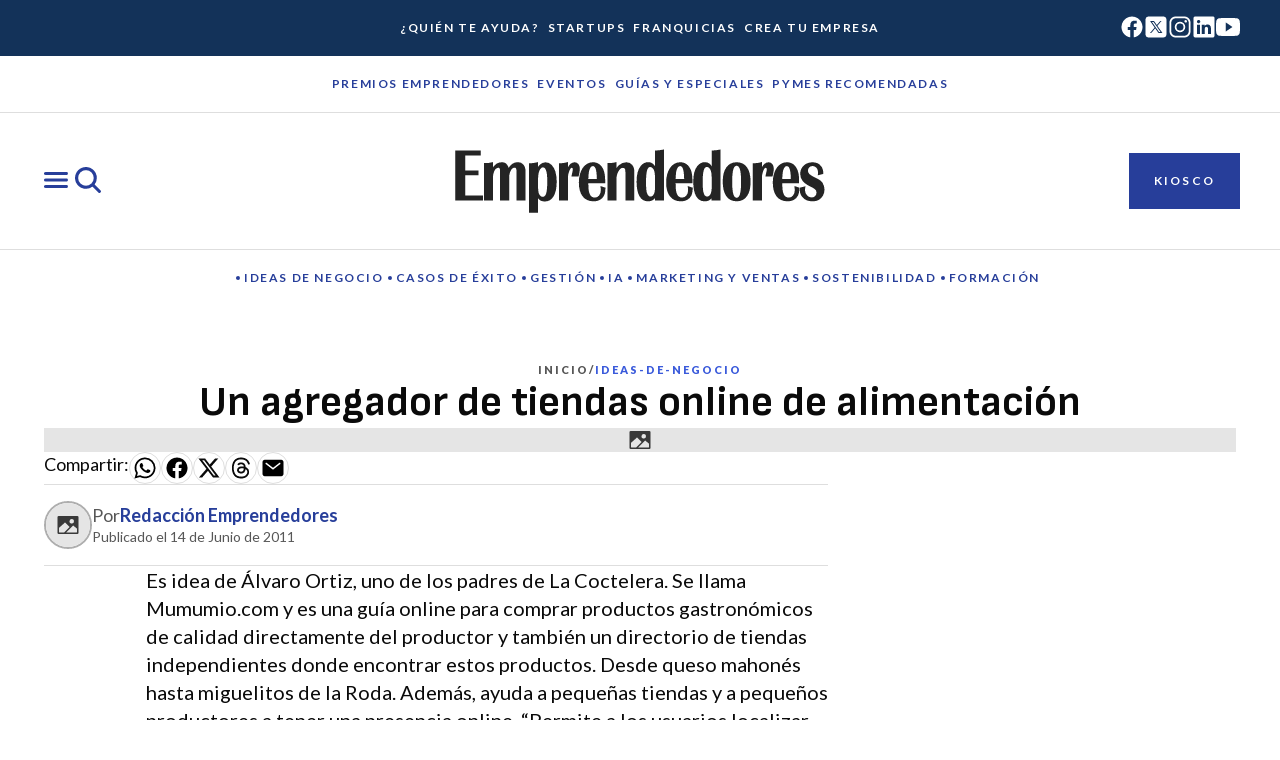

--- FILE ---
content_type: text/html;charset=utf-8
request_url: https://emprendedores.es/ideas-de-negocio/alimentacion/
body_size: 41635
content:
<!DOCTYPE html><html  lang="es"><head><meta charset="utf-8">
<meta name="viewport" content="width=device-width, initial-scale=1">
<title>Un agregador de tiendas online de alimentación - Emprendedores: La revista líder en economía de empresa</title>
<link rel="preconnect" href="https://fonts.googleapis.com">
<link rel="preconnect" href="https://fonts.gstatic.com" crossorigin="anonymous">
<link rel="preconnect" href="https://www.googletagmanager.com" crossorigin="anonymous">
<style>:root{--square:1/1;--landscape-sm:3/2;--landscape-md:5/4;--landscape-lg:16/9;--portrait-sm:2/3;--portrait-md:4/5;--portrait-lg:9/16;--thumbnail:1/1;--avatar:1/1;--icon-button:1/1;--card:3/2;--dark-color-core-content-default:#fff;--dark-color-core-content-inverse:#070707;--dark-color-core-content-soft:#e5e5e5;--dark-color-core-content-disabled:#989898;--dark-color-core-content-highlight:#1f3383;--dark-color-core-content-highlight-strong:#1a2866;--dark-color-core-content-highlight-alt:#b69401;--dark-color-core-content-franchise:#9b5b00;--dark-color-core-background-default:#242424;--dark-color-core-background-inverse:#fff;--dark-color-core-background-neutral-soft:#393939;--dark-color-core-background-highlight-soft:#334fc0;--dark-color-core-background-highlight-medium:#3b5bdb;--dark-color-core-background-highlight-strong:#f3f3fa;--dark-color-core-background-franchise:#f79500;--dark-color-core-background-franchise-strong:#9b5b00;--dark-color-core-background-alternative-cool:#d0cff5;--dark-color-core-background-alternative-warm:#eedebd;--dark-color-core-background-alternative-sot:#796946;--dark-color-core-background-surface-soft:#393939;--dark-color-core-background-surface-strong:#d1d1d1;--dark-color-core-background-surface-raised:#1c1c1c;--dark-color-core-background-surface-floating:#2c2c2c;--dark-color-core-border-default:#f3f3f3;--dark-color-core-border-strong:#989898;--dark-color-core-border-soft:#aeaeae;--dark-color-core-border-inverse:#070707;--dark-color-core-border-highlight:#1f3383;--dark-color-core-border-franchise:#9b5b00;--dark-color-action-primary-content-default:#fff;--dark-color-action-primary-content-hover:#f3f3fa;--dark-color-action-primary-content-pressed:#f3f3fa;--dark-color-action-primary-content-disabled:#ececec;--dark-color-action-primary-background-default:#ffffff00;--dark-color-action-primary-background-hover:#334fc0;--dark-color-action-primary-background-pressed:#3b5bdb;--dark-color-action-primary-background-disabled:#ffffff0a;--dark-color-action-primary-border-default:#fff;--dark-color-action-primary-border-hover:#f3f3fa;--dark-color-action-primary-border-pressed:#f3f3fa;--dark-color-action-primary-border-disabled:#ffffff00;--dark-color-action-primary-selected-content-default:#070707;--dark-color-action-primary-selected-content-hover:#070707;--dark-color-action-primary-selected-content-pressed:#070707;--dark-color-action-primary-selected-content-disabled:#ececec;--dark-color-action-primary-selected-background-default:#bebdf3;--dark-color-action-primary-selected-background-hover:#a8a8f1;--dark-color-action-primary-selected-background-pressed:#8d91ed;--dark-color-action-primary-selected-background-disabled:#ffffff0a;--dark-color-action-primary-selected-border-default:#bebdf3;--dark-color-action-primary-selected-border-hover:#a8a8f1;--dark-color-action-primary-selected-border-pressed:#8d91ed;--dark-color-action-primary-selected-border-disabled:#ffffff00;--dark-color-action-neutral-content-default:#fff;--dark-color-action-neutral-content-hover:#f9f9f9;--dark-color-action-neutral-content-pressed:#f9f9f9;--dark-color-action-neutral-content-disabled:#ececec;--dark-color-action-neutral-background-default:#ffffff00;--dark-color-action-neutral-background-hover:#ffffff0a;--dark-color-action-neutral-background-pressed:#ffffff0a;--dark-color-action-neutral-background-disabled:#ffffff0a;--dark-color-action-neutral-border-default:#fff;--dark-color-action-neutral-border-hover:#f9f9f9;--dark-color-action-neutral-border-pressed:#f9f9f9;--dark-color-action-neutral-border-disabled:#ffffff00;--dark-color-action-danger-content-default:#ef7156;--dark-color-action-danger-content-hover:#ba2f1e;--dark-color-action-danger-content-pressed:#ba2f1e;--dark-color-action-danger-content-disabled:#ececec;--dark-color-action-danger-background-default:#ffffff00;--dark-color-action-danger-background-hover:#ffffff0a;--dark-color-action-danger-background-pressed:#ffffff0a;--dark-color-action-danger-background-disabled:#ffffff0a;--dark-color-action-danger-border-default:#ef7156;--dark-color-action-danger-border-hover:#ec402a;--dark-color-action-danger-border-pressed:#ba2f1e;--dark-color-action-danger-border-disabled:#ffffff00;--dark-color-button-primary-content-default:#070707;--dark-color-button-primary-content-hover:#070707;--dark-color-button-primary-content-pressed:#070707;--dark-color-button-primary-content-disabled:#ececec;--dark-color-button-primary-background-default:#bebdf3;--dark-color-button-primary-background-hover:#a8a8f1;--dark-color-button-primary-background-pressed:#8d91ed;--dark-color-button-primary-background-disabled:#ffffff0a;--dark-color-button-primary-border-default:#bebdf3;--dark-color-button-primary-border-hover:#a8a8f1;--dark-color-button-primary-border-pressed:#8d91ed;--dark-color-button-primary-border-disabled:#ffffff00;--dark-color-button-secondary-content-default:#070707;--dark-color-button-secondary-content-hover:#070707;--dark-color-button-secondary-content-pressed:#070707;--dark-color-button-secondary-content-disabled:#ececec;--dark-color-button-secondary-background-default:#c1c1c1;--dark-color-button-secondary-background-hover:#aeaeae;--dark-color-button-secondary-background-pressed:#989898;--dark-color-button-secondary-background-disabled:#ffffff0a;--dark-color-button-secondary-border-default:#c1c1c1;--dark-color-button-secondary-border-hover:#aeaeae;--dark-color-button-secondary-border-pressed:#989898;--dark-color-button-secondary-border-disabled:#ffffff00;--dark-color-button-tertiary-content-default:#c1c1c1;--dark-color-button-tertiary-content-hover:#aeaeae;--dark-color-button-tertiary-content-pressed:#989898;--dark-color-button-tertiary-content-disabled:#ececec;--dark-color-button-tertiary-background-default:#ffffff00;--dark-color-button-tertiary-background-hover:#ffffff0a;--dark-color-button-tertiary-background-pressed:#ffffff0a;--dark-color-button-tertiary-background-disabled:#ffffff00;--dark-color-button-tertiary-border-default:#ffffff00;--dark-color-button-tertiary-border-hover:#ffffff00;--dark-color-button-tertiary-border-pressed:#ffffff00;--dark-color-button-tertiary-border-disabled:#ffffff00;--dark-color-button-danger-content-default:#070707;--dark-color-button-danger-content-hover:#070707;--dark-color-button-danger-content-pressed:#070707;--dark-color-button-danger-content-disabled:#f3f3f3;--dark-color-button-danger-background-default:#ef7156;--dark-color-button-danger-background-hover:#ec402a;--dark-color-button-danger-background-pressed:#ba2f1e;--dark-color-button-danger-background-disabled:#ffffff0a;--dark-color-button-danger-border-default:#ffffff00;--dark-color-button-danger-border-pressed:#ffffff00;--dark-color-button-danger-border-hover:#ffffff00;--dark-color-button-danger-border-disabled:#ffffff00;--dark-color-button-inverse-content-default:#070707;--dark-color-button-inverse-content-hover:#070707;--dark-color-button-inverse-content-pressed:#070707;--dark-color-button-inverse-content-disabled:#828282;--dark-color-button-inverse-background-default:#ffffff00;--dark-color-button-inverse-background-hover:#0000000a;--dark-color-button-inverse-background-pressed:#0000000f;--dark-color-button-inverse-background-disabled:#0000000a;--dark-color-button-inverse-border-default:#070707;--dark-color-button-inverse-border-hover:#070707;--dark-color-button-inverse-border-pressed:#070707;--dark-color-button-inverse-border-disabled:#828282;--dark-color-button-franchise-content-default:#070707;--dark-color-button-franchise-content-hover:#070707;--dark-color-button-franchise-content-pressed:#070707;--dark-color-button-franchise-content-disabled:#ececec;--dark-color-button-franchise-background-default:#653a00;--dark-color-button-franchise-background-hover:#543000;--dark-color-button-franchise-background-pressed:#402603;--dark-color-button-franchise-background-disabled:#ffffff0a;--dark-color-button-franchise-border-default:#653a00;--dark-color-button-franchise-border-hover:#543000;--dark-color-button-franchise-border-pressed:#402603;--dark-color-button-franchise-border-disabled:#ffffff00;--dark-color-button-franchise-border-content-default:#c1c1c1;--dark-color-button-franchise-border-content-hover:#aeaeae;--dark-color-button-franchise-border-content-pressed:#989898;--dark-color-button-franchise-border-content-disabled:#ececec;--dark-color-button-franchise-border-background-default:#ffffff00;--dark-color-button-franchise-border-background-hover:#ffffff0a;--dark-color-button-franchise-border-background-pressed:#ffffff0a;--dark-color-button-franchise-border-background-disabled:#ffffff00;--dark-color-button-franchise-border-border-default:#ffffff00;--dark-color-button-franchise-border-border-hover:#ffffff00;--dark-color-button-franchise-border-border-pressed:#ffffff00;--dark-color-button-franchise-border-border-disabled:#ffffff00;--dark-color-filter-primary-content-default:#070707;--dark-color-filter-primary-content-hover:#070707;--dark-color-filter-primary-content-pressed:#070707;--dark-color-filter-primary-content-disabled:#ececec;--dark-color-filter-primary-background-default:#bebdf3;--dark-color-filter-primary-background-hover:#a8a8f1;--dark-color-filter-primary-background-pressed:#8d91ed;--dark-color-filter-primary-background-disabled:#ffffff0a;--dark-color-filter-franchise-content-default:#070707;--dark-color-filter-franchise-content-hover:#070707;--dark-color-filter-franchise-content-pressed:#070707;--dark-color-filter-franchise-content-disabled:#ececec;--dark-color-filter-franchise-background-default:#653a00;--dark-color-filter-franchise-background-hover:#543000;--dark-color-filter-franchise-background-pressed:#402603;--dark-color-filter-franchise-background-disabled:#ffffff0a;--dark-color-effect-focus-color:#e5bb01;--dark-color-effect-focus-contrast:#fff;--dark-color-effect-shadow-soft:#000000f2;--dark-color-effect-shadow-strong:#000000d9;--dark-color-effect-overlay:#ffffff29;--dark-color-feedback-danger-default:#f2947d;--dark-color-feedback-danger-on-default:#070707;--dark-color-feedback-danger-surface-background:#6c190e;--dark-color-feedback-danger-surface-border:#f2947d;--dark-color-feedback-success-default:#77e7b5;--dark-color-feedback-success-on-default:#070707;--dark-color-feedback-success-surface-background:#19402f;--dark-color-feedback-success-surface-border:#77e7b5;--dark-color-feedback-warning-default:#fcd98e;--dark-color-feedback-warning-on-default:#070707;--dark-color-feedback-warning-surface-background:#483600;--dark-color-feedback-warning-surface-border:#fcd98e;--dark-color-feedback-info-default:#c5e3f8;--dark-color-feedback-info-on-default:#070707;--dark-color-feedback-info-surface-background:#164a64;--dark-color-feedback-info-surface-border:#c5e3f8;--dark-color-icon-default:#fff;--dark-color-icon-inverse:#070707;--dark-color-icon-soft:#e5e5e5;--dark-color-icon-highlight:#1f3383;--dark-color-icon-franchise:#653a00;--dark-color-icon-disabled:#989898;--dark-color-icon-danger-default:#f2947d;--dark-color-icon-danger-on-default:#070707;--dark-color-icon-danger-surface-background:#6c190e;--dark-color-icon-danger-surface-border:#f2947d;--dark-color-icon-success-default:#77e7b5;--dark-color-icon-success-on-default:#070707;--dark-color-icon-success-surface-background:#19402f;--dark-color-icon-success-surface-border:#77e7b5;--dark-color-icon-warning-default:#fcd98e;--dark-color-icon-warning-on-default:#070707;--dark-color-icon-warning-surface-background:#483600;--dark-color-icon-warning-surface-border:#fcd98e;--dark-color-icon-info-default:#c5e3f8;--dark-color-icon-info-on-default:#070707;--dark-color-icon-info-surface-background:#164a64;--dark-color-icon-info-surface-border:#c5e3f8;--dark-color-nav-primary-content-default:#242424;--dark-color-nav-primary-content-hover:#242424;--dark-color-nav-primary-content-pressed:#242424;--dark-color-nav-primary-content-disabled:#ececec;--dark-color-nav-primary-background-default:#ffffff00;--dark-color-nav-primary-background-hover:#334fc0;--dark-color-nav-primary-background-pressed:#3b5bdb;--dark-color-nav-primary-background-disabled:#ffffff0a;--dark-color-nav-primary-border-default:#fff;--dark-color-nav-primary-border-hover:#f3f3fa;--dark-color-nav-primary-border-pressed:#f3f3fa;--dark-color-nav-primary-border-disabled:#ffffff00;--dark-color-nav-secondary-content-default:#fff;--dark-color-nav-secondary-content-hover:#f9f9f9;--dark-color-nav-secondary-content-pressed:#f9f9f9;--dark-color-nav-secondary-content-disabled:#ececec;--dark-color-nav-secondary-background-default:#ffffff00;--dark-color-nav-secondary-background-hover:#ffffff0a;--dark-color-nav-secondary-background-pressed:#ffffff0a;--dark-color-nav-secondary-background-disabled:#ffffff0a;--dark-color-nav-secondary-border-default:#fff;--dark-color-nav-secondary-border-hover:#f9f9f9;--dark-color-nav-secondary-border-pressed:#f9f9f9;--dark-color-nav-secondary-border-disabled:#ffffff00;--dark-color-textfield-content-default:#fff;--dark-color-textfield-content-placeholder:#c1c1c1;--dark-color-textfield-content-disabled:#ececec;--dark-color-textfield-background-default:#070707;--dark-color-textfield-background-hover:#070707;--dark-color-textfield-background-pressed:#070707;--dark-color-textfield-background-disabled:#ffffff0a;--dark-color-textfield-background-read-only:#f9f9f9;--dark-color-textfield-border-default:#aeaeae;--dark-color-textfield-border-inverse:#070707;--dark-color-textfield-border-hover:#8d91ed;--dark-color-textfield-border-pressed:#3b5bdb;--dark-color-textfield-border-error:#ef7156;--dark-color-textfield-border-danger:#ef7156;--dark-color-textfield-border-active:#8d91ed;--dark-color-textfield-border-success:#4ea982;--dark-color-textfield-border-warning:#b69401;--dark-color-textfield-border-disabled:#ececec;--dark-color-textfield-border-read-only:#ececec;--dark-color-topic-content-default:#070707;--dark-color-topic-content-hover:#070707;--dark-color-topic-content-pressed:#070707;--dark-color-topic-content-disabled:#ececec;--dark-color-topic-background-default:#f9cb01;--dark-color-topic-background-hover:#e5bb01;--dark-color-topic-background-pressed:#cfa901;--dark-color-topic-background-disabled:#ffffff0a;--dark-elevation-raised:[object Object],[object Object];--dark-elevation-floating:[object Object],[object Object];--dark-focus-outset:[object Object],[object Object];--dark-focus-inset:[object Object],[object Object];--dark-focus-textfield:[object Object];--light-color-core-content-default:#0a0a0a;--light-color-core-content-inverse:#fff;--light-color-core-content-soft:#575757;--light-color-core-content-disabled:#707070;--light-color-core-content-highlight:#3b5bdb;--light-color-core-content-highlight-strong:#273e9a;--light-color-core-content-highlight-alt:#f9cb01;--light-color-core-content-franchise:#e23014;--light-color-core-background-default:#fff;--light-color-core-background-inverse:#242424;--light-color-core-background-neutral-soft:#e5e5e5;--light-color-core-background-highlight-soft:#3b5bdb;--light-color-core-background-highlight-medium:#273e9a;--light-color-core-background-highlight-strong:#133259;--light-color-core-background-franchise:#faf2f0;--light-color-core-background-franchise-strong:#e23014;--light-color-core-background-alternative-cool:#f3f3fa;--light-color-core-background-alternative-warm:#eedebd;--light-color-core-background-alternative-sot:#f8f8f5;--light-color-core-background-surface-soft:#e5e5e5;--light-color-core-background-surface-strong:#444;--light-color-core-background-surface-raised:#fff;--light-color-core-background-surface-floating:#fff;--light-color-core-border-default:#aeaeae;--light-color-core-border-strong:#070707;--light-color-core-border-soft:#dedede;--light-color-core-border-inverse:#fff;--light-color-core-border-highlight:#273e9a;--light-color-core-border-franchise:#e23014;--light-color-action-primary-content-default:#273e9a;--light-color-action-primary-content-hover:#1a2866;--light-color-action-primary-content-pressed:#133259;--light-color-action-primary-content-disabled:#707070;--light-color-action-primary-background-default:#ffffff00;--light-color-action-primary-background-hover:#f3f3fa;--light-color-action-primary-background-pressed:#ecebf9;--light-color-action-primary-background-disabled:#0000000a;--light-color-action-primary-border-default:#273e9a;--light-color-action-primary-border-hover:#1a2866;--light-color-action-primary-border-pressed:#133259;--light-color-action-primary-border-disabled:#ffffff00;--light-color-action-primary-selected-content-default:#fff;--light-color-action-primary-selected-content-hover:#fff;--light-color-action-primary-selected-content-pressed:#fff;--light-color-action-primary-selected-content-disabled:#707070;--light-color-action-primary-selected-background-default:#273e9a;--light-color-action-primary-selected-background-hover:#1a2866;--light-color-action-primary-selected-background-pressed:#133259;--light-color-action-primary-selected-background-disabled:#0000000a;--light-color-action-primary-selected-border-default:#273e9a;--light-color-action-primary-selected-border-hover:#1a2866;--light-color-action-primary-selected-border-pressed:#133259;--light-color-action-primary-selected-border-disabled:#ffffff00;--light-color-action-neutral-content-default:#0a0a0a;--light-color-action-neutral-content-hover:#0a0a0a;--light-color-action-neutral-content-pressed:#0a0a0a;--light-color-action-neutral-content-disabled:#707070;--light-color-action-neutral-background-default:#ffffff00;--light-color-action-neutral-background-hover:#0000000a;--light-color-action-neutral-background-pressed:#0000000f;--light-color-action-neutral-background-disabled:#0000000a;--light-color-action-neutral-border-default:#070707;--light-color-action-neutral-border-hover:#444;--light-color-action-neutral-border-pressed:#444;--light-color-action-neutral-border-disabled:#ffffff00;--light-color-action-danger-content-default:#ba2f1e;--light-color-action-danger-content-hover:#a22819;--light-color-action-danger-content-pressed:#811e12;--light-color-action-danger-content-disabled:#707070;--light-color-action-danger-background-default:#ffffff00;--light-color-action-danger-background-hover:#0000000a;--light-color-action-danger-background-pressed:#0000000f;--light-color-action-danger-background-disabled:#0000000a;--light-color-action-danger-border-default:#ba2f1e;--light-color-action-danger-border-hover:#a22819;--light-color-action-danger-border-pressed:#811e12;--light-color-action-danger-border-disabled:#ffffff00;--light-color-button-primary-content-default:#fff;--light-color-button-primary-content-hover:#fff;--light-color-button-primary-content-pressed:#fff;--light-color-button-primary-content-disabled:#707070;--light-color-button-primary-background-default:#273e9a;--light-color-button-primary-background-hover:#1a2866;--light-color-button-primary-background-pressed:#1a2866;--light-color-button-primary-background-disabled:#0000000a;--light-color-button-primary-border-default:#273e9a;--light-color-button-primary-border-hover:#1a2866;--light-color-button-primary-border-pressed:#111941;--light-color-button-primary-border-disabled:#ffffff00;--light-color-button-secondary-content-default:#fff;--light-color-button-secondary-content-hover:#fff;--light-color-button-secondary-content-pressed:#fff;--light-color-button-secondary-content-disabled:#707070;--light-color-button-secondary-background-default:#242424;--light-color-button-secondary-background-hover:#0e0e0e;--light-color-button-secondary-background-pressed:#070707;--light-color-button-secondary-background-disabled:#0000000a;--light-color-button-secondary-border-default:#707070;--light-color-button-secondary-border-hover:#575757;--light-color-button-secondary-border-pressed:#444;--light-color-button-secondary-border-disabled:#ffffff00;--light-color-button-tertiary-content-default:#273e9a;--light-color-button-tertiary-content-hover:#fff;--light-color-button-tertiary-content-pressed:#fff;--light-color-button-tertiary-content-disabled:#3b5bdb;--light-color-button-tertiary-background-default:#ffffff00;--light-color-button-tertiary-background-hover:#273e9a;--light-color-button-tertiary-background-pressed:#1f3383;--light-color-button-tertiary-background-disabled:#ffffff00;--light-color-button-tertiary-border-default:#273e9a;--light-color-button-tertiary-border-hover:#273e9a;--light-color-button-tertiary-border-pressed:#1f3383;--light-color-button-tertiary-border-disabled:#3b5bdb;--light-color-button-danger-content-default:#fff;--light-color-button-danger-content-hover:#fff;--light-color-button-danger-content-pressed:#fff;--light-color-button-danger-content-disabled:#707070;--light-color-button-danger-background-default:#ba2f1e;--light-color-button-danger-background-hover:#a22819;--light-color-button-danger-background-pressed:#811e12;--light-color-button-danger-background-disabled:#0000000a;--light-color-button-danger-border-default:#ffffff00;--light-color-button-danger-border-pressed:#ffffff00;--light-color-button-danger-border-hover:#ffffff00;--light-color-button-danger-border-disabled:#ffffff00;--light-color-button-inverse-content-default:#fff;--light-color-button-inverse-content-hover:#0a0a0a;--light-color-button-inverse-content-pressed:#0a0a0a;--light-color-button-inverse-content-disabled:#aeaeae;--light-color-button-inverse-background-default:#ffffff00;--light-color-button-inverse-background-hover:#fff;--light-color-button-inverse-background-pressed:#fff;--light-color-button-inverse-background-disabled:#ffffff0a;--light-color-button-inverse-border-default:#fff;--light-color-button-inverse-border-hover:#fff;--light-color-button-inverse-border-pressed:#fff;--light-color-button-inverse-border-disabled:#aeaeae;--light-color-button-franchise-content-default:#fff;--light-color-button-franchise-content-hover:#fff;--light-color-button-franchise-content-pressed:#fff;--light-color-button-franchise-content-disabled:#707070;--light-color-button-franchise-background-default:#e23014;--light-color-button-franchise-background-hover:#c3362e;--light-color-button-franchise-background-pressed:#a02a24;--light-color-button-franchise-background-disabled:#0000000a;--light-color-button-franchise-border-default:#e23014;--light-color-button-franchise-border-hover:#c3362e;--light-color-button-franchise-border-pressed:#a02a24;--light-color-button-franchise-border-disabled:#ffffff00;--light-color-button-franchise-border-content-default:#e23014;--light-color-button-franchise-border-content-hover:#fff;--light-color-button-franchise-border-content-pressed:#fff;--light-color-button-franchise-border-content-disabled:#c3362e;--light-color-button-franchise-border-background-default:#fff;--light-color-button-franchise-border-background-hover:#e23014;--light-color-button-franchise-border-background-pressed:#c3362e;--light-color-button-franchise-border-background-disabled:#fff;--light-color-button-franchise-border-border-default:#e23014;--light-color-button-franchise-border-border-hover:#e23014;--light-color-button-franchise-border-border-pressed:#c3362e;--light-color-button-franchise-border-border-disabled:#f09584;--light-color-filter-primary-content-default:#273e9a;--light-color-filter-primary-content-hover:#273e9a;--light-color-filter-primary-content-pressed:#273e9a;--light-color-filter-primary-content-disabled:#707070;--light-color-filter-primary-background-default:#f3f3fa;--light-color-filter-primary-background-hover:#d0cff5;--light-color-filter-primary-background-pressed:#bebdf3;--light-color-filter-primary-background-disabled:#0000000a;--light-color-filter-franchise-content-default:#273e9a;--light-color-filter-franchise-content-hover:#273e9a;--light-color-filter-franchise-content-pressed:#273e9a;--light-color-filter-franchise-content-disabled:#707070;--light-color-filter-franchise-background-default:#faf2f0;--light-color-filter-franchise-background-hover:#f7e0dc;--light-color-filter-franchise-background-pressed:#f4c7bd;--light-color-filter-franchise-background-disabled:#0000000a;--light-color-effect-focus-color:#cfa901;--light-color-effect-focus-contrast:#fff;--light-color-effect-shadow-soft:#0425221f;--light-color-effect-shadow-strong:#04252229;--light-color-effect-overlay:#00000029;--light-color-feedback-danger-default:#ba2f1e;--light-color-feedback-danger-on-default:#fff;--light-color-feedback-danger-surface-background:#f9e9e5;--light-color-feedback-danger-surface-border:#ba2f1e;--light-color-feedback-success-default:#35785b;--light-color-feedback-success-on-default:#fff;--light-color-feedback-success-surface-background:#dffaec;--light-color-feedback-success-surface-border:#35785b;--light-color-feedback-warning-default:#866600;--light-color-feedback-warning-on-default:#fff;--light-color-feedback-warning-surface-background:#fcf2e1;--light-color-feedback-warning-surface-border:#866600;--light-color-feedback-info-default:#27749a;--light-color-feedback-info-on-default:#fff;--light-color-feedback-info-surface-background:#edf5fb;--light-color-feedback-info-surface-border:#27749a;--light-color-icon-default:#0a0a0a;--light-color-icon-inverse:#fff;--light-color-icon-soft:#707070;--light-color-icon-highlight:#334fc0;--light-color-icon-franchise:#e23014;--light-color-icon-disabled:#707070;--light-color-icon-danger-default:#ba2f1e;--light-color-icon-danger-on-default:#fff;--light-color-icon-danger-surface-background:#f9e9e5;--light-color-icon-danger-surface-border:#ba2f1e;--light-color-icon-success-default:#35785b;--light-color-icon-success-on-default:#fff;--light-color-icon-success-surface-background:#dffaec;--light-color-icon-success-surface-border:#35785b;--light-color-icon-warning-default:#866600;--light-color-icon-warning-on-default:#fff;--light-color-icon-warning-surface-background:#fcf2e1;--light-color-icon-warning-surface-border:#866600;--light-color-icon-info-default:#27749a;--light-color-icon-info-on-default:#fff;--light-color-icon-info-surface-background:#edf5fb;--light-color-icon-info-surface-border:#27749a;--light-color-nav-primary-content-default:#fff;--light-color-nav-primary-content-hover:#fff;--light-color-nav-primary-content-pressed:#fff;--light-color-nav-primary-content-disabled:#fff;--light-color-nav-primary-background-default:#ffffff00;--light-color-nav-primary-background-hover:#f3f3fa;--light-color-nav-primary-background-pressed:#ecebf9;--light-color-nav-primary-background-disabled:#0000000a;--light-color-nav-primary-border-default:#fff;--light-color-nav-primary-border-hover:#3b5bdb;--light-color-nav-primary-border-pressed:#3b5bdb;--light-color-nav-primary-border-disabled:#ffffff00;--light-color-nav-secondary-content-default:#273e9a;--light-color-nav-secondary-content-hover:#3b5bdb;--light-color-nav-secondary-content-pressed:#6f7ae9;--light-color-nav-secondary-content-disabled:#3b5bdb;--light-color-nav-secondary-background-default:#ffffff00;--light-color-nav-secondary-background-hover:#0000000a;--light-color-nav-secondary-background-pressed:#0000000f;--light-color-nav-secondary-background-disabled:#0000000a;--light-color-nav-secondary-border-default:#070707;--light-color-nav-secondary-border-hover:#444;--light-color-nav-secondary-border-pressed:#444;--light-color-nav-secondary-border-disabled:#ffffff00;--light-color-textfield-content-default:#070707;--light-color-textfield-content-placeholder:#707070;--light-color-textfield-content-disabled:#707070;--light-color-textfield-background-default:#ffffff00;--light-color-textfield-background-hover:#fff;--light-color-textfield-background-pressed:#fff;--light-color-textfield-background-disabled:#0000000a;--light-color-textfield-background-read-only:#e5e5e5;--light-color-textfield-border-default:#070707;--light-color-textfield-border-inverse:#fff;--light-color-textfield-border-hover:#273e9a;--light-color-textfield-border-pressed:#1a2866;--light-color-textfield-border-error:#ba2f1e;--light-color-textfield-border-danger:#ba2f1e;--light-color-textfield-border-active:#273e9a;--light-color-textfield-border-success:#35785b;--light-color-textfield-border-warning:#b69401;--light-color-textfield-border-disabled:#aeaeae;--light-color-textfield-border-read-only:#aeaeae;--light-color-topic-content-default:#0a0a0a;--light-color-topic-content-hover:#0a0a0a;--light-color-topic-content-pressed:#0a0a0a;--light-color-topic-content-disabled:#707070;--light-color-topic-background-default:#f9cb01;--light-color-topic-background-hover:#e5bb01;--light-color-topic-background-pressed:#cfa901;--light-color-topic-background-disabled:#0000000a;--light-elevation-raised:[object Object],[object Object];--light-elevation-floating:[object Object],[object Object];--light-focus-outset:[object Object],[object Object];--light-focus-inset:[object Object],[object Object];--light-focus-textfield:[object Object];--mode-1-duration-slow:.5s;--mode-1-duration-medium:.3s;--mode-1-duration-fast:.2s;--mode-1-easing-linear:cubic-bezier(0,0,1,1);--mode-1-easing-in:cubic-bezier(.42,0,1,1);--mode-1-easing-in-out:cubic-bezier(.42,0,.58,1);--mode-1-hide:-.0625rem;--mode-1-base:0rem;--mode-1-dropdown:62.5rem;--mode-1-sticky:68.75rem;--mode-1-overlay:81.25rem;--mode-1-modal:87.5rem;--mode-1-popover:93.75rem;--mode-1-toast:106.25rem;--mode-1-tooltip:112.5rem;--mode-1-max:62500000rem;--styles-breakpoint-widescreen:[object Object];--styles-breakpoint-desktop:[object Object];--styles-breakpoint-tablet:[object Object];--styles-breakpoint-mobile:[object Object];--base-color-basic-white:#fff;--base-color-basic-black:#0a0a0a;--base-color-opacity-transparent:#ffffff00;--base-color-opacity-black-04:#0000000a;--base-color-opacity-black-06:#0000000f;--base-color-opacity-black-16:#00000029;--base-color-opacity-black-32:#00000052;--base-color-opacity-black-48:#0000007a;--base-color-opacity-white-04:#ffffff0a;--base-color-opacity-white-06:#ffffff0a;--base-color-opacity-white-16:#ffffff29;--base-color-opacity-white-32:#ffffff52;--base-color-opacity-white-48:#ffffff7a;--base-color-neutral-25:#f9f9f9;--base-color-neutral-50:#f3f3f3;--base-color-neutral-75:#ececec;--base-color-neutral-100:#e5e5e5;--base-color-neutral-125:#dedede;--base-color-neutral-150:#d1d1d1;--base-color-neutral-225:#c1c1c1;--base-color-neutral-300:#aeaeae;--base-color-neutral-375:#989898;--base-color-neutral-450:#828282;--base-color-neutral-550:#707070;--base-color-neutral-625:#575757;--base-color-neutral-700:#444;--base-color-neutral-750:#393939;--base-color-neutral-825:#2c2c2c;--base-color-neutral-850:#242424;--base-color-neutral-900:#1c1c1c;--base-color-neutral-925:#171717;--base-color-neutral-950:#0e0e0e;--base-color-neutral-975:#070707;--base-color-blue-25:#f9f9fd;--base-color-blue-50:#f3f3fa;--base-color-blue-75:#ecebf9;--base-color-blue-100:#e5e4f7;--base-color-blue-125:#dddcf6;--base-color-blue-150:#d0cff5;--base-color-blue-225:#bebdf3;--base-color-blue-300:#a8a8f1;--base-color-blue-375:#8d91ed;--base-color-blue-450:#6f7ae9;--base-color-blue-550:#3b5bdb;--base-color-blue-625:#334fc0;--base-color-blue-700:#273e9a;--base-color-blue-750:#1f3383;--base-color-blue-825:#1a2866;--base-color-blue-850:#133259;--base-color-blue-900:#111941;--base-color-blue-925:#0f1436;--base-color-blue-950:#0a0b2a;--base-color-blue-975:#060422;--base-color-yellow-25:#fef9ef;--base-color-yellow-50:#fdf2db;--base-color-yellow-75:#fdeabd;--base-color-yellow-100:#fee299;--base-color-yellow-125:#ffd966;--base-color-yellow-150:#f9cb01;--base-color-yellow-225:#e5bb01;--base-color-yellow-300:#cfa901;--base-color-yellow-375:#b69401;--base-color-yellow-450:#9c7e00;--base-color-yellow-550:#816800;--base-color-yellow-625:#695400;--base-color-yellow-700:#534200;--base-color-yellow-750:#463700;--base-color-yellow-825:#362b00;--base-color-yellow-850:#2c2200;--base-color-yellow-900:#221b01;--base-color-yellow-925:#1c1602;--base-color-yellow-950:#120e02;--base-color-yellow-975:#0a0701;--base-color-info-25:#f6fafd;--base-color-info-50:#edf5fb;--base-color-info-75:#e0effa;--base-color-info-100:#d3e9f8;--base-color-info-125:#c5e3f8;--base-color-info-150:#abd8f7;--base-color-info-225:#82cbf6;--base-color-info-300:#44baf5;--base-color-info-375:#3aa4d7;--base-color-info-450:#318cb9;--base-color-info-550:#27749a;--base-color-info-625:#226789;--base-color-info-700:#164a64;--base-color-info-750:#113e54;--base-color-info-825:#0e3041;--base-color-info-850:#0c2735;--base-color-info-900:#0a1e29;--base-color-info-925:#081921;--base-color-info-950:#051016;--base-color-info-975:#02080d;--base-color-success-25:#f1fcf6;--base-color-success-50:#dffaec;--base-color-success-75:#c5f8de;--base-color-success-100:#a5f6d0;--base-color-success-125:#84f4c1;--base-color-success-150:#77e7b5;--base-color-success-225:#66d6a5;--base-color-success-300:#5ac194;--base-color-success-375:#4ea982;--base-color-success-450:#42916f;--base-color-success-550:#35785b;--base-color-success-625:#2f6b51;--base-color-success-700:#204d39;--base-color-success-750:#19402f;--base-color-success-825:#143224;--base-color-success-850:#10281d;--base-color-success-900:#0d1f17;--base-color-success-925:#0b1913;--base-color-success-950:#06100b;--base-color-success-975:#030906;--base-color-warning-25:#fdf9f1;--base-color-warning-50:#fcf2e1;--base-color-warning-75:#fceac9;--base-color-warning-100:#fce2ae;--base-color-warning-125:#fcd98e;--base-color-warning-150:#fdc93c;--base-color-warning-225:#edb80a;--base-color-warning-300:#d6a600;--base-color-warning-375:#b38a00;--base-color-warning-450:#a17c00;--base-color-warning-550:#866600;--base-color-warning-625:#6d5300;--base-color-warning-700:#564100;--base-color-warning-750:#483600;--base-color-warning-825:#382a03;--base-color-warning-850:#2d2204;--base-color-warning-900:#221a05;--base-color-warning-925:#1c1605;--base-color-warning-950:#120d03;--base-color-warning-975:#0a0702;--base-color-danger-25:#fcf8f7;--base-color-danger-50:#faf2ef;--base-color-danger-75:#f9e9e5;--base-color-danger-100:#f7e0da;--base-color-danger-125:#f7d7cf;--base-color-danger-150:#f5c7ba;--base-color-danger-225:#f4b09e;--base-color-danger-300:#f2947d;--base-color-danger-375:#ef7156;--base-color-danger-450:#ec402a;--base-color-danger-550:#ba2f1e;--base-color-danger-625:#a22819;--base-color-danger-700:#811e12;--base-color-danger-750:#6c190e;--base-color-danger-825:#51180e;--base-color-danger-850:#40160c;--base-color-danger-900:#2f130b;--base-color-danger-925:#251109;--base-color-danger-950:#180b05;--base-color-danger-975:#0e0503;--base-color-spindle-25:#f8fafb;--base-color-spindle-50:#f0f4f7;--base-color-spindle-75:#e7eef3;--base-color-spindle-100:#dde7ef;--base-color-spindle-125:#d3e0eb;--base-color-spindle-150:#b9d0e2;--base-color-spindle-225:#a8c6dc;--base-color-spindle-300:#8ab4d2;--base-color-spindle-375:#769eba;--base-color-spindle-450:#6587a0;--base-color-spindle-550:#537084;--base-color-spindle-625:#435b6c;--base-color-spindle-700:#344755;--base-color-spindle-750:#2a3b47;--base-color-spindle-825:#212e38;--base-color-spindle-850:#1b252d;--base-color-spindle-900:#141d23;--base-color-spindle-925:#11181c;--base-color-spindle-950:#0a0f13;--base-color-spindle-975:#05080a;--base-color-beige-25:#fbf9f6;--base-color-beige-50:#f7f3eb;--base-color-beige-75:#f4ebdc;--base-color-beige-100:#f0e4cb;--base-color-beige-125:#eedebd;--base-color-beige-150:#e9ce91;--base-color-beige-225:#d7be82;--base-color-beige-300:#c2ab74;--base-color-beige-375:#ab9665;--base-color-beige-450:#928056;--base-color-beige-550:#796946;--base-color-beige-625:#625638;--base-color-beige-700:#4d432b;--base-color-beige-750:#413824;--base-color-beige-825:#322b1d;--base-color-beige-850:#282318;--base-color-beige-900:#1f1b14;--base-color-beige-925:#191610;--base-color-beige-950:#100e0a;--base-color-beige-975:#080705;--base-color-desert-25:#f8f8f5;--base-color-desert-50:#f4f4f0;--base-color-desert-75:#ededea;--base-color-desert-100:#e5e5e3;--base-color-desert-125:#dededc;--base-color-desert-150:#d1d1d0;--base-color-desert-225:#c1c1bf;--base-color-desert-300:#aeaeac;--base-color-desert-375:#989897;--base-color-desert-450:#828281;--base-color-desert-550:#6c6c6a;--base-color-desert-625:#575756;--base-color-desert-700:#454544;--base-color-desert-750:#393938;--base-color-desert-825:#2c2c2c;--base-color-desert-850:#242423;--base-color-desert-900:#1c1c1b;--base-color-desert-925:#171716;--base-color-desert-950:#0e0e0d;--base-color-desert-975:#070707;--base-color-orange-25:#fdf8f4;--base-color-orange-50:#fcf2e8;--base-color-orange-75:#fce9d8;--base-color-orange-100:#fbe0c7;--base-color-orange-125:#fcd7b3;--base-color-orange-150:#fdc68f;--base-color-orange-225:#feaf56;--base-color-orange-300:#f79500;--base-color-orange-375:#cc7a00;--base-color-orange-450:#ba6f01;--base-color-orange-550:#9b5b00;--base-color-orange-625:#7f4a00;--base-color-orange-700:#653a00;--base-color-orange-750:#543000;--base-color-orange-825:#402603;--base-color-orange-850:#331f04;--base-color-orange-900:#271905;--base-color-orange-925:#1f1405;--base-color-orange-950:#150d03;--base-color-orange-975:#0b0602;--base-color-red-ribbon-25:#fcf8f8;--base-color-red-ribbon-50:#faf2f0;--base-color-red-ribbon-75:#f8e9e6;--base-color-red-ribbon-100:#f7e0dc;--base-color-red-ribbon-125:#f6d7d1;--base-color-red-ribbon-150:#f4c7bd;--base-color-red-ribbon-225:#f3b0a3;--base-color-red-ribbon-300:#f09584;--base-color-red-ribbon-375:#ed7260;--base-color-red-ribbon-450:#e23014;--base-color-red-ribbon-550:#c3362e;--base-color-red-ribbon-625:#a02a24;--base-color-red-ribbon-700:#80201b;--base-color-red-ribbon-750:#6c1a15;--base-color-red-ribbon-825:#541510;--base-color-red-ribbon-850:#42140d;--base-color-red-ribbon-900:#31120b;--base-color-red-ribbon-925:#261109;--base-color-red-ribbon-950:#190a06;--base-color-red-ribbon-975:#0f0503;--base-size-border-width-0:0rem;--base-size-border-width-5:.03125rem;--base-size-border-width-10:.0625rem;--base-size-border-width-20:.125rem;--base-size-border-width-40:.25rem;--base-size-dimensions-0:0rem;--base-size-dimensions-25:.0625rem;--base-size-dimensions-50:.125rem;--base-size-dimensions-100:.25rem;--base-size-dimensions-150:.375rem;--base-size-dimensions-200:.5rem;--base-size-dimensions-275:.6875rem;--base-size-dimensions-300:.75rem;--base-size-dimensions-350:.875rem;--base-size-dimensions-400:1rem;--base-size-dimensions-450:1.125rem;--base-size-dimensions-500:1.25rem;--base-size-dimensions-550:1.375rem;--base-size-dimensions-600:1.5rem;--base-size-dimensions-650:1.625rem;--base-size-dimensions-700:1.75rem;--base-size-dimensions-750:1.875rem;--base-size-dimensions-800:2rem;--base-size-dimensions-850:2.125rem;--base-size-dimensions-900:2.25rem;--base-size-dimensions-950:2.375rem;--base-size-dimensions-1000:2.5rem;--base-size-dimensions-1050:2.625rem;--base-size-dimensions-1100:2.75rem;--base-size-dimensions-1150:2.875rem;--base-size-dimensions-1200:3rem;--base-size-dimensions-1250:3.125rem;--base-size-dimensions-1400:3.5rem;--base-size-dimensions-1600:4rem;--base-size-dimensions-1800:4.5rem;--base-size-dimensions-2000:5rem;--base-size-dimensions-2100:5.25rem;--base-size-dimensions-2200:5.5rem;--base-size-dimensions-2250:6.25rem;--base-size-dimensions-2300:6.375rem;--base-size-dimensions-2500:6.75rem;--base-size-dimensions-2600:7rem;--base-size-dimensions-3200:8rem;--base-size-dimensions-6400:16rem;--typography-font-family-primary:Sofia Sans;--typography-font-family-secondary:Lato;--typography-font-weight-light:300;--typography-font-weight-regular:400;--typography-font-weight-semi-bold:600;--typography-font-weight-bold:700;--typography-font-weight-extrabold:800;--typography-font-weight-italic:Italic;--typography-font-weight-bold-italic:Bold Italic;--typography-heading-xl-family:Sofia Sans;--typography-heading-xl-size:2rem;--typography-heading-xl-line-height:2.5rem;--typography-heading-xl-weight:800;--typography-heading-xl-letter-spacing:0rem;--typography-heading-lg-family:Sofia Sans;--typography-heading-lg-size:1.75rem;--typography-heading-lg-line-height:2.5rem;--typography-heading-lg-weight:800;--typography-heading-lg-letter-spacing:0rem;--typography-heading-md-family:Sofia Sans;--typography-heading-md-size:1.5rem;--typography-heading-md-line-height:2rem;--typography-heading-md-weight:800;--typography-heading-md-letter-spacing:0rem;--typography-heading-sm-family:Sofia Sans;--typography-heading-sm-size:1.25rem;--typography-heading-sm-line-height:2rem;--typography-heading-sm-weight:800;--typography-heading-sm-letter-spacing:0rem;--typography-heading-xs-family:Sofia Sans;--typography-heading-xs-size:1rem;--typography-heading-xs-line-height:1.5rem;--typography-heading-xs-weight:800;--typography-heading-xs-letter-spacing:0rem;--typography-title-xl-family:Lato;--typography-title-xl-size:2.25rem;--typography-title-xl-line-height:2.75rem;--typography-title-xl-weight:400;--typography-title-xl-letter-spacing:0rem;--typography-title-xl-strong-family:Lato;--typography-title-xl-strong-size:2.25rem;--typography-title-xl-strong-line-height:2.75rem;--typography-title-xl-strong-weight:700;--typography-title-xl-strong-letter-spacing:0rem;--typography-title-lg-family:Lato;--typography-title-lg-size:2rem;--typography-title-lg-line-height:2.75rem;--typography-title-lg-weight:400;--typography-title-lg-letter-spacing:0rem;--typography-title-lg-strong-family:Lato;--typography-title-lg-strong-size:2rem;--typography-title-lg-strong-line-height:2.75rem;--typography-title-lg-strong-weight:700;--typography-title-lg-strong-letter-spacing:0rem;--typography-title-md-family:Lato;--typography-title-md-size:1.75rem;--typography-title-md-line-height:2.25rem;--typography-title-md-weight:400;--typography-title-md-letter-spacing:0rem;--typography-title-sm-family:Lato;--typography-title-sm-size:1.5rem;--typography-title-sm-line-height:2rem;--typography-title-sm-weight:400;--typography-title-sm-letter-spacing:0rem;--typography-body-xl-family:Lato;--typography-body-xl-size:1.125rem;--typography-body-xl-line-height:1.5rem;--typography-body-xl-weight:400;--typography-body-xl-letter-spacing:0rem;--typography-body-xl-paragraph-spacing:.75rem;--typography-body-xl-strong-family:Lato;--typography-body-xl-strong-size:1.125rem;--typography-body-xl-strong-line-height:1.5rem;--typography-body-xl-strong-weight:700;--typography-body-xl-strong-letter-spacing:0rem;--typography-body-xl-strong-paragraph-spacing:.75rem;--typography-body-lg-family:Lato;--typography-body-lg-size:1rem;--typography-body-lg-line-height:1.375rem;--typography-body-lg-weight:400;--typography-body-lg-letter-spacing:0rem;--typography-body-lg-paragraph-spacing:.75rem;--typography-body-lg-strong-family:Lato;--typography-body-lg-strong-size:1rem;--typography-body-lg-strong-line-height:1.375rem;--typography-body-lg-strong-weight:700;--typography-body-lg-strong-letter-spacing:0rem;--typography-body-lg-strong-paragraph-spacing:.75rem;--typography-body-lg-light-family:Lato;--typography-body-lg-light-size:1rem;--typography-body-lg-light-line-height:1.375rem;--typography-body-lg-light-weight:300;--typography-body-lg-light-letter-spacing:0rem;--typography-body-lg-light-paragraph-spacing:.75rem;--typography-body-md-family:Lato;--typography-body-md-size:1rem;--typography-body-md-line-height:1.5rem;--typography-body-md-weight:400;--typography-body-md-letter-spacing:0rem;--typography-body-md-paragraph-spacing:.5rem;--typography-body-md-strong-family:Lato;--typography-body-md-strong-size:1rem;--typography-body-md-strong-line-height:1.5rem;--typography-body-md-strong-weight:700;--typography-body-md-strong-letter-spacing:0rem;--typography-body-md-strong-paragraph-spacing:.5rem;--typography-body-sm-family:Lato;--typography-body-sm-size:.875rem;--typography-body-sm-line-height:1.25rem;--typography-body-sm-weight:400;--typography-body-sm-letter-spacing:0rem;--typography-body-sm-paragraph-spacing:.375rem;--typography-body-sm-strong-family:Lato;--typography-body-sm-strong-size:.875rem;--typography-body-sm-strong-line-height:1.25rem;--typography-body-sm-strong-weight:700;--typography-body-sm-strong-letter-spacing:0rem;--typography-body-sm-strong-paragraph-spacing:.375rem;--typography-body-xs-family:Lato;--typography-body-xs-size:.75rem;--typography-body-xs-line-height:1rem;--typography-body-xs-weight:400;--typography-body-xs-letter-spacing:0rem;--typography-body-xs-paragraph-spacing:.375rem;--typography-body-xs-strong-family:Lato;--typography-body-xs-strong-size:.75rem;--typography-body-xs-strong-line-height:1rem;--typography-body-xs-strong-weight:700;--typography-body-xs-strong-letter-spacing:0rem;--typography-body-xs-strong-paragraph-spacing:.375rem;--typography-card-section-family:Lato;--typography-card-section-size:.6875rem;--typography-card-section-line-height:1rem;--typography-card-section-weight:800;--typography-card-section-letter-spacing:.125rem;--typography-card-title-s-family:Lato;--typography-card-title-s-size:1rem;--typography-card-title-s-line-height:1.5rem;--typography-card-title-s-weight:700;--typography-card-title-s-letter-spacing:0rem;--typography-card-title-m-family:Lato;--typography-card-title-m-size:1.5rem;--typography-card-title-m-line-height:2rem;--typography-card-title-m-weight:700;--typography-card-title-m-letter-spacing:0rem;--typography-card-title-l-family:Lato;--typography-card-title-l-size:2rem;--typography-card-title-l-line-height:2.5rem;--typography-card-title-l-weight:700;--typography-card-title-l-letter-spacing:0rem;--typography-card-description-family:Lato;--typography-card-description-size:1rem;--typography-card-description-line-height:1.25rem;--typography-card-description-weight:400;--typography-card-description-letter-spacing:0rem;--typography-quote-family:Lato;--typography-quote-size:1.5rem;--typography-quote-line-height:2rem;--typography-quote-letter-spacing:0rem;--typography-cite-family:Lato;--typography-cite-size:1rem;--typography-cite-line-height:1.5rem;--typography-cite-weight:400;--typography-cite-letter-spacing:0rem;--typography-nav-item-family:Lato;--typography-nav-item-size:.75rem;--typography-nav-item-line-height:1rem;--typography-nav-item-weight:700;--typography-nav-item-letter-spacing:.1rem;--typography-button-text-family:Lato;--typography-button-text-size:.75rem;--typography-button-text-line-height:.875rem;--typography-button-text-weight:700;--typography-button-text-letter-spacing:.1375rem;--space-component-padding-none:0rem;--space-component-padding-xxs:.25rem;--space-component-padding-xs:.5rem;--space-component-padding-sm:1rem;--space-component-padding-md:1.25rem;--space-component-padding-lg:1.5rem;--space-component-padding-xl:2rem;--space-component-padding-2xl:2.5rem;--space-component-padding-3xl:3rem;--space-component-gap-none:0rem;--space-component-gap-xxs:.25rem;--space-component-gap-xs:.5rem;--space-component-gap-sm:.75rem;--space-component-gap-md:1rem;--space-component-gap-lg:1.5rem;--space-component-gap-xl:2rem;--space-component-gap-2xl:2.5rem;--space-component-gap-3xl:3rem;--space-container-padding-none:0rem;--space-container-padding-xxs:.25rem;--space-container-padding-xs:.5rem;--space-container-padding-sm:.75rem;--space-container-padding-md:1rem;--space-container-padding-lg:1.5rem;--space-container-padding-xl:2rem;--space-container-padding-2xl:2.5rem;--space-container-padding-3xl:3rem;--space-container-gap-none:0rem;--space-container-gap-xxs:.25rem;--space-container-gap-xs:.5rem;--space-container-gap-sm:.75rem;--space-container-gap-md:1rem;--space-container-gap-lg:1.5rem;--space-container-gap-xl:2rem;--space-container-gap-2xl:2.5rem;--space-container-gap-3xl:3rem;--space-container-stack-sm:.5rem;--space-container-stack-md:1rem;--space-container-stack-lg:1.5rem;--space-page-padding-none:0rem;--space-page-padding-xs:1rem;--space-page-padding-sm:1.5rem;--space-page-padding-md:2.25rem;--space-page-padding-lg:3rem;--space-page-padding-xl:4rem;--space-page-gap-none:0rem;--space-page-gap-xs:.25rem;--space-page-gap-sm:.5rem;--space-page-gap-md:1rem;--space-page-gap-lg:2rem;--space-page-gap-xl:3rem;--space-page-gap-2xl:4rem;--space-grid-column-margin:1rem;--space-grid-column-gutter:1rem;--space-grid-column-count:.125rem;--space-grid-row-gutter:.25rem;--space-grid-row-height:.25rem;--size-viewport-width:22.5rem;--size-border-radius-none:0rem;--size-border-radius-sm:.25rem;--size-border-radius-md:.5rem;--size-border-radius-lg:.75rem;--size-border-radius-full:6.25rem;--size-border-width-none:0rem;--size-border-width-sm:.0625rem;--size-border-width-md:.125rem;--size-border-width-lg:.25rem;--size-component-border-width:.0625rem;--size-component-border-radius:.5rem;--size-button-min-width-xs:1.5rem;--size-button-min-width-sm:2rem;--size-button-min-width-md:2.5rem;--size-button-min-width-lg:3rem;--size-button-min-height-xs:1.5rem;--size-button-min-height-sm:2rem;--size-button-min-height-md:2.5rem;--size-button-min-height-lg:3rem;--size-button-min-height-xl:3.5rem;--size-button-border-width:.0625rem;--size-button-border-radius:.5rem;--size-container-max-width:22.5rem}@media (min-width:768px){:root{--typography-font-family-primary:Sofia Sans;--typography-font-family-secondary:Lato;--typography-font-weight-light:300;--typography-font-weight-regular:400;--typography-font-weight-semi-bold:600;--typography-font-weight-bold:700;--typography-font-weight-extrabold:800;--typography-font-weight-italic:Italic;--typography-font-weight-bold-italic:Bold Italic;--typography-heading-xl-family:Sofia Sans;--typography-heading-xl-size:2.25rem;--typography-heading-xl-line-height:2.75rem;--typography-heading-xl-weight:800;--typography-heading-xl-letter-spacing:0rem;--typography-heading-lg-family:Sofia Sans;--typography-heading-lg-size:2rem;--typography-heading-lg-line-height:2.75rem;--typography-heading-lg-weight:800;--typography-heading-lg-letter-spacing:0rem;--typography-heading-md-family:Sofia Sans;--typography-heading-md-size:1.625rem;--typography-heading-md-line-height:2.125rem;--typography-heading-md-weight:800;--typography-heading-md-letter-spacing:0rem;--typography-heading-sm-family:Sofia Sans;--typography-heading-sm-size:1.25rem;--typography-heading-sm-line-height:2rem;--typography-heading-sm-weight:800;--typography-heading-sm-letter-spacing:0rem;--typography-heading-xs-family:Sofia Sans;--typography-heading-xs-size:1rem;--typography-heading-xs-line-height:1.5rem;--typography-heading-xs-weight:800;--typography-heading-xs-letter-spacing:0rem;--typography-title-xl-family:Lato;--typography-title-xl-size:2.5rem;--typography-title-xl-line-height:3rem;--typography-title-xl-weight:400;--typography-title-xl-letter-spacing:0rem;--typography-title-xl-strong-family:Lato;--typography-title-xl-strong-size:2.5rem;--typography-title-xl-strong-line-height:3rem;--typography-title-xl-strong-weight:700;--typography-title-xl-strong-letter-spacing:0rem;--typography-title-lg-family:Lato;--typography-title-lg-size:2.25rem;--typography-title-lg-line-height:2.75rem;--typography-title-lg-weight:400;--typography-title-lg-letter-spacing:0rem;--typography-title-lg-strong-family:Lato;--typography-title-lg-strong-size:2.25rem;--typography-title-lg-strong-line-height:2.75rem;--typography-title-lg-strong-weight:700;--typography-title-lg-strong-letter-spacing:0rem;--typography-title-md-family:Lato;--typography-title-md-size:2rem;--typography-title-md-line-height:2.5rem;--typography-title-md-weight:400;--typography-title-md-letter-spacing:0rem;--typography-title-sm-family:Lato;--typography-title-sm-size:1.75rem;--typography-title-sm-line-height:2.25rem;--typography-title-sm-weight:400;--typography-title-sm-letter-spacing:0rem;--typography-body-xl-family:Lato;--typography-body-xl-size:1.25rem;--typography-body-xl-line-height:1.75rem;--typography-body-xl-weight:400;--typography-body-xl-letter-spacing:0rem;--typography-body-xl-paragraph-spacing:.75rem;--typography-body-xl-strong-family:Lato;--typography-body-xl-strong-size:1.25rem;--typography-body-xl-strong-line-height:1.75rem;--typography-body-xl-strong-weight:700;--typography-body-xl-strong-letter-spacing:0rem;--typography-body-xl-strong-paragraph-spacing:.75rem;--typography-body-lg-family:Lato;--typography-body-lg-size:1.125rem;--typography-body-lg-line-height:1.5rem;--typography-body-lg-weight:400;--typography-body-lg-letter-spacing:0rem;--typography-body-lg-paragraph-spacing:.75rem;--typography-body-lg-strong-family:Lato;--typography-body-lg-strong-size:1.125rem;--typography-body-lg-strong-line-height:1.5rem;--typography-body-lg-strong-weight:700;--typography-body-lg-strong-letter-spacing:0rem;--typography-body-lg-strong-paragraph-spacing:.75rem;--typography-body-lg-light-family:Lato;--typography-body-lg-light-size:1.125rem;--typography-body-lg-light-line-height:1.5rem;--typography-body-lg-light-weight:300;--typography-body-lg-light-letter-spacing:0rem;--typography-body-lg-light-paragraph-spacing:.75rem;--typography-body-md-family:Lato;--typography-body-md-size:1rem;--typography-body-md-line-height:1.5rem;--typography-body-md-weight:400;--typography-body-md-letter-spacing:0rem;--typography-body-md-paragraph-spacing:.5rem;--typography-body-md-strong-family:Lato;--typography-body-md-strong-size:1rem;--typography-body-md-strong-line-height:1.5rem;--typography-body-md-strong-weight:700;--typography-body-md-strong-letter-spacing:0rem;--typography-body-md-strong-paragraph-spacing:.5rem;--typography-body-sm-family:Lato;--typography-body-sm-size:.875rem;--typography-body-sm-line-height:1.25rem;--typography-body-sm-weight:400;--typography-body-sm-letter-spacing:0rem;--typography-body-sm-paragraph-spacing:.375rem;--typography-body-sm-strong-family:Lato;--typography-body-sm-strong-size:.875rem;--typography-body-sm-strong-line-height:1.25rem;--typography-body-sm-strong-weight:700;--typography-body-sm-strong-letter-spacing:0rem;--typography-body-sm-strong-paragraph-spacing:.375rem;--typography-body-xs-family:Lato;--typography-body-xs-size:.75rem;--typography-body-xs-line-height:1rem;--typography-body-xs-weight:400;--typography-body-xs-letter-spacing:0rem;--typography-body-xs-paragraph-spacing:.375rem;--typography-body-xs-strong-family:Lato;--typography-body-xs-strong-size:.75rem;--typography-body-xs-strong-line-height:1rem;--typography-body-xs-strong-weight:700;--typography-body-xs-strong-letter-spacing:0rem;--typography-body-xs-strong-paragraph-spacing:.375rem;--typography-card-section-family:Lato;--typography-card-section-size:.6875rem;--typography-card-section-line-height:1rem;--typography-card-section-weight:800;--typography-card-section-letter-spacing:.125rem;--typography-card-title-s-family:Lato;--typography-card-title-s-size:1.25rem;--typography-card-title-s-line-height:1.75rem;--typography-card-title-s-weight:700;--typography-card-title-s-letter-spacing:0rem;--typography-card-title-m-family:Lato;--typography-card-title-m-size:2rem;--typography-card-title-m-line-height:2.5rem;--typography-card-title-m-weight:700;--typography-card-title-m-letter-spacing:0rem;--typography-card-title-l-family:Lato;--typography-card-title-l-size:2.5rem;--typography-card-title-l-line-height:3rem;--typography-card-title-l-weight:700;--typography-card-title-l-letter-spacing:0rem;--typography-card-description-family:Lato;--typography-card-description-size:1rem;--typography-card-description-line-height:1.25rem;--typography-card-description-weight:400;--typography-card-description-letter-spacing:0rem;--typography-quote-family:Lato;--typography-quote-size:1.5rem;--typography-quote-line-height:2rem;--typography-quote-letter-spacing:0rem;--typography-cite-family:Lato;--typography-cite-size:1rem;--typography-cite-line-height:1.5rem;--typography-cite-weight:400;--typography-cite-letter-spacing:0rem;--typography-nav-item-family:Lato;--typography-nav-item-size:.75rem;--typography-nav-item-line-height:1rem;--typography-nav-item-weight:700;--typography-nav-item-letter-spacing:.1rem;--typography-button-text-family:Lato;--typography-button-text-size:.75rem;--typography-button-text-line-height:.875rem;--typography-button-text-weight:700;--typography-button-text-letter-spacing:.1375rem;--space-component-padding-none:0rem;--space-component-padding-xxs:.25rem;--space-component-padding-xs:.5rem;--space-component-padding-sm:1rem;--space-component-padding-md:1.25rem;--space-component-padding-lg:1.5rem;--space-component-padding-xl:2rem;--space-component-padding-2xl:2.5rem;--space-component-padding-3xl:3rem;--space-component-gap-none:0rem;--space-component-gap-xxs:.25rem;--space-component-gap-xs:.5rem;--space-component-gap-sm:.75rem;--space-component-gap-md:1rem;--space-component-gap-lg:1.5rem;--space-component-gap-xl:2rem;--space-component-gap-2xl:2.5rem;--space-component-gap-3xl:3rem;--space-container-padding-none:0rem;--space-container-padding-xxs:.25rem;--space-container-padding-xs:.75rem;--space-container-padding-sm:1rem;--space-container-padding-md:1.25rem;--space-container-padding-lg:1.75rem;--space-container-padding-xl:2.25rem;--space-container-padding-2xl:3.5rem;--space-container-padding-3xl:4.5rem;--space-container-gap-none:0rem;--space-container-gap-xxs:.25rem;--space-container-gap-xs:.5rem;--space-container-gap-sm:.75rem;--space-container-gap-md:1rem;--space-container-gap-lg:1.5rem;--space-container-gap-xl:2rem;--space-container-gap-2xl:2.5rem;--space-container-gap-3xl:3rem;--space-container-stack-sm:.5rem;--space-container-stack-md:1rem;--space-container-stack-lg:1.5rem;--space-page-padding-none:0rem;--space-page-padding-xs:1rem;--space-page-padding-sm:1.5rem;--space-page-padding-md:2.25rem;--space-page-padding-lg:3rem;--space-page-padding-xl:4rem;--space-page-gap-none:0rem;--space-page-gap-xs:.25rem;--space-page-gap-sm:.5rem;--space-page-gap-md:1rem;--space-page-gap-lg:2rem;--space-page-gap-xl:3rem;--space-page-gap-2xl:4rem;--space-grid-column-margin:1.5rem;--space-grid-column-gutter:1rem;--space-grid-column-count:.375rem;--space-grid-row-gutter:.25rem;--space-grid-row-height:.25rem;--size-viewport-width:48rem;--size-border-radius-none:0rem;--size-border-radius-sm:.25rem;--size-border-radius-md:.5rem;--size-border-radius-lg:.75rem;--size-border-radius-full:6.25rem;--size-border-width-none:0rem;--size-border-width-sm:.0625rem;--size-border-width-md:.125rem;--size-border-width-lg:.25rem;--size-component-border-width:.0625rem;--size-component-border-radius:.5rem;--size-button-min-width-xs:1.5rem;--size-button-min-width-sm:2rem;--size-button-min-width-md:2.5rem;--size-button-min-width-lg:3rem;--size-button-min-height-xs:1.5rem;--size-button-min-height-sm:2rem;--size-button-min-height-md:2.5rem;--size-button-min-height-lg:3rem;--size-button-min-height-xl:3.5rem;--size-button-border-width:.0625rem;--size-button-border-radius:.5rem;--size-container-max-width:43rem}}@media (min-width:1280px){:root{--typography-font-family-primary:Sofia Sans;--typography-font-family-secondary:Lato;--typography-font-weight-light:300;--typography-font-weight-regular:400;--typography-font-weight-semi-bold:600;--typography-font-weight-bold:700;--typography-font-weight-extrabold:800;--typography-font-weight-italic:Italic;--typography-font-weight-bold-italic:Bold Italic;--typography-heading-xl-family:Sofia Sans;--typography-heading-xl-size:2.625rem;--typography-heading-xl-line-height:3.125rem;--typography-heading-xl-weight:800;--typography-heading-xl-letter-spacing:0rem;--typography-heading-lg-family:Sofia Sans;--typography-heading-lg-size:2.25rem;--typography-heading-lg-line-height:3rem;--typography-heading-lg-weight:800;--typography-heading-lg-letter-spacing:0rem;--typography-heading-md-family:Sofia Sans;--typography-heading-md-size:1.875rem;--typography-heading-md-line-height:2.375rem;--typography-heading-md-weight:800;--typography-heading-md-letter-spacing:0rem;--typography-heading-sm-family:Sofia Sans;--typography-heading-sm-size:1.5rem;--typography-heading-sm-line-height:2rem;--typography-heading-sm-weight:800;--typography-heading-sm-letter-spacing:0rem;--typography-heading-xs-family:Sofia Sans;--typography-heading-xs-size:1.25rem;--typography-heading-xs-line-height:1.75rem;--typography-heading-xs-weight:800;--typography-heading-xs-letter-spacing:0rem;--typography-title-xl-family:Lato;--typography-title-xl-size:2.5rem;--typography-title-xl-line-height:3rem;--typography-title-xl-weight:400;--typography-title-xl-letter-spacing:0rem;--typography-title-xl-strong-family:Lato;--typography-title-xl-strong-size:2.5rem;--typography-title-xl-strong-line-height:3rem;--typography-title-xl-strong-weight:700;--typography-title-xl-strong-letter-spacing:0rem;--typography-title-lg-family:Lato;--typography-title-lg-size:2.25rem;--typography-title-lg-line-height:2.75rem;--typography-title-lg-weight:400;--typography-title-lg-letter-spacing:0rem;--typography-title-lg-strong-family:Lato;--typography-title-lg-strong-size:2.25rem;--typography-title-lg-strong-line-height:2.75rem;--typography-title-lg-strong-weight:700;--typography-title-lg-strong-letter-spacing:0rem;--typography-title-md-family:Lato;--typography-title-md-size:2rem;--typography-title-md-line-height:2.5rem;--typography-title-md-weight:400;--typography-title-md-letter-spacing:0rem;--typography-title-sm-family:Lato;--typography-title-sm-size:1.75rem;--typography-title-sm-line-height:2.25rem;--typography-title-sm-weight:400;--typography-title-sm-letter-spacing:0rem;--typography-body-xl-family:Lato;--typography-body-xl-size:1.25rem;--typography-body-xl-line-height:1.75rem;--typography-body-xl-weight:400;--typography-body-xl-letter-spacing:0rem;--typography-body-xl-paragraph-spacing:.75rem;--typography-body-xl-strong-family:Lato;--typography-body-xl-strong-size:1.25rem;--typography-body-xl-strong-line-height:1.75rem;--typography-body-xl-strong-weight:700;--typography-body-xl-strong-letter-spacing:0rem;--typography-body-xl-strong-paragraph-spacing:.75rem;--typography-body-lg-family:Lato;--typography-body-lg-size:1.125rem;--typography-body-lg-line-height:1.5rem;--typography-body-lg-weight:400;--typography-body-lg-letter-spacing:0rem;--typography-body-lg-paragraph-spacing:.75rem;--typography-body-lg-strong-family:Lato;--typography-body-lg-strong-size:1.125rem;--typography-body-lg-strong-line-height:1.5rem;--typography-body-lg-strong-weight:700;--typography-body-lg-strong-letter-spacing:0rem;--typography-body-lg-strong-paragraph-spacing:.75rem;--typography-body-lg-light-family:Lato;--typography-body-lg-light-size:1.125rem;--typography-body-lg-light-line-height:1.5rem;--typography-body-lg-light-weight:300;--typography-body-lg-light-letter-spacing:0rem;--typography-body-lg-light-paragraph-spacing:.75rem;--typography-body-md-family:Lato;--typography-body-md-size:1rem;--typography-body-md-line-height:1.5rem;--typography-body-md-weight:400;--typography-body-md-letter-spacing:0rem;--typography-body-md-paragraph-spacing:.5rem;--typography-body-md-strong-family:Lato;--typography-body-md-strong-size:1rem;--typography-body-md-strong-line-height:1.5rem;--typography-body-md-strong-weight:700;--typography-body-md-strong-letter-spacing:0rem;--typography-body-md-strong-paragraph-spacing:.5rem;--typography-body-sm-family:Lato;--typography-body-sm-size:.875rem;--typography-body-sm-line-height:1.25rem;--typography-body-sm-weight:400;--typography-body-sm-letter-spacing:0rem;--typography-body-sm-paragraph-spacing:.375rem;--typography-body-sm-strong-family:Lato;--typography-body-sm-strong-size:.875rem;--typography-body-sm-strong-line-height:1.25rem;--typography-body-sm-strong-weight:700;--typography-body-sm-strong-letter-spacing:0rem;--typography-body-sm-strong-paragraph-spacing:.375rem;--typography-body-xs-family:Lato;--typography-body-xs-size:.75rem;--typography-body-xs-line-height:1rem;--typography-body-xs-weight:400;--typography-body-xs-letter-spacing:0rem;--typography-body-xs-paragraph-spacing:.375rem;--typography-body-xs-strong-family:Lato;--typography-body-xs-strong-size:.75rem;--typography-body-xs-strong-line-height:1rem;--typography-body-xs-strong-weight:700;--typography-body-xs-strong-letter-spacing:0rem;--typography-body-xs-strong-paragraph-spacing:.375rem;--typography-card-section-family:Lato;--typography-card-section-size:.6875rem;--typography-card-section-line-height:1rem;--typography-card-section-weight:800;--typography-card-section-letter-spacing:.125rem;--typography-card-title-s-family:Lato;--typography-card-title-s-size:1.25rem;--typography-card-title-s-line-height:1.75rem;--typography-card-title-s-weight:700;--typography-card-title-s-letter-spacing:0rem;--typography-card-title-m-family:Lato;--typography-card-title-m-size:2rem;--typography-card-title-m-line-height:2.5rem;--typography-card-title-m-weight:700;--typography-card-title-m-letter-spacing:0rem;--typography-card-title-l-family:Lato;--typography-card-title-l-size:2.5rem;--typography-card-title-l-line-height:3rem;--typography-card-title-l-weight:700;--typography-card-title-l-letter-spacing:0rem;--typography-card-description-family:Lato;--typography-card-description-size:1rem;--typography-card-description-line-height:1.25rem;--typography-card-description-weight:400;--typography-card-description-letter-spacing:0rem;--typography-quote-family:Lato;--typography-quote-size:1.5rem;--typography-quote-line-height:2rem;--typography-quote-letter-spacing:0rem;--typography-cite-family:Lato;--typography-cite-size:1rem;--typography-cite-line-height:1.5rem;--typography-cite-weight:400;--typography-cite-letter-spacing:0rem;--typography-nav-item-family:Lato;--typography-nav-item-size:.75rem;--typography-nav-item-line-height:1rem;--typography-nav-item-weight:700;--typography-nav-item-letter-spacing:.1rem;--typography-button-text-family:Lato;--typography-button-text-size:.75rem;--typography-button-text-line-height:.875rem;--typography-button-text-weight:700;--typography-button-text-letter-spacing:.1375rem;--space-component-padding-none:0rem;--space-component-padding-xxs:.25rem;--space-component-padding-xs:.5rem;--space-component-padding-sm:1rem;--space-component-padding-md:1.25rem;--space-component-padding-lg:1.5rem;--space-component-padding-xl:2rem;--space-component-padding-2xl:2.5rem;--space-component-padding-3xl:3rem;--space-component-gap-none:0rem;--space-component-gap-xxs:.25rem;--space-component-gap-xs:.5rem;--space-component-gap-sm:.75rem;--space-component-gap-md:1rem;--space-component-gap-lg:1.5rem;--space-component-gap-xl:2rem;--space-component-gap-2xl:2.5rem;--space-component-gap-3xl:3rem;--space-container-padding-none:0rem;--space-container-padding-xxs:.25rem;--space-container-padding-xs:.5rem;--space-container-padding-sm:1rem;--space-container-padding-md:1.5rem;--space-container-padding-lg:2rem;--space-container-padding-xl:2.5rem;--space-container-padding-2xl:4.5rem;--space-container-padding-3xl:6.375rem;--space-container-gap-none:0rem;--space-container-gap-xxs:.25rem;--space-container-gap-xs:.5rem;--space-container-gap-sm:.75rem;--space-container-gap-md:1rem;--space-container-gap-lg:1.5rem;--space-container-gap-xl:2rem;--space-container-gap-2xl:2.5rem;--space-container-gap-3xl:3rem;--space-container-stack-sm:1rem;--space-container-stack-md:1.5rem;--space-container-stack-lg:2rem;--space-page-padding-none:0rem;--space-page-padding-xs:1.5rem;--space-page-padding-sm:3rem;--space-page-padding-md:4.5rem;--space-page-padding-lg:5.5rem;--space-page-padding-xl:7rem;--space-page-gap-none:0rem;--space-page-gap-xs:1rem;--space-page-gap-sm:1.5rem;--space-page-gap-md:2rem;--space-page-gap-lg:3rem;--space-page-gap-xl:4rem;--space-page-gap-2xl:5rem;--space-grid-column-margin:4.5rem;--space-grid-column-gutter:1.5rem;--space-grid-column-count:.75rem;--space-grid-row-gutter:.25rem;--space-grid-row-height:.25rem;--size-viewport-width:80rem;--size-border-radius-none:0rem;--size-border-radius-sm:.25rem;--size-border-radius-md:.5rem;--size-border-radius-lg:.75rem;--size-border-radius-full:6.25rem;--size-border-width-none:0rem;--size-border-width-sm:.0625rem;--size-border-width-md:.125rem;--size-border-width-lg:.25rem;--size-component-border-width:.0625rem;--size-component-border-radius:.5rem;--size-button-min-width-xs:1.5rem;--size-button-min-width-sm:2rem;--size-button-min-width-md:2.5rem;--size-button-min-width-lg:3rem;--size-button-min-height-xs:1.5rem;--size-button-min-height-sm:2rem;--size-button-min-height-md:2.5rem;--size-button-min-height-lg:3rem;--size-button-min-height-xl:3.5rem;--size-button-border-width:.0625rem;--size-button-border-radius:.5rem;--size-container-max-width:74.5rem}}@media (min-width:1920px){:root{--typography-font-family-primary:Sofia Sans;--typography-font-family-secondary:Lato;--typography-font-weight-light:300;--typography-font-weight-regular:400;--typography-font-weight-semi-bold:600;--typography-font-weight-bold:700;--typography-font-weight-extrabold:800;--typography-font-weight-italic:Italic;--typography-font-weight-bold-italic:Bold Italic;--typography-heading-xl-family:Sofia Sans;--typography-heading-xl-size:3rem;--typography-heading-xl-line-height:3.5rem;--typography-heading-xl-weight:800;--typography-heading-xl-letter-spacing:0rem;--typography-heading-lg-family:Sofia Sans;--typography-heading-lg-size:2.5rem;--typography-heading-lg-line-height:3rem;--typography-heading-lg-weight:800;--typography-heading-lg-letter-spacing:0rem;--typography-heading-md-family:Sofia Sans;--typography-heading-md-size:2rem;--typography-heading-md-line-height:2.5rem;--typography-heading-md-weight:800;--typography-heading-md-letter-spacing:0rem;--typography-heading-sm-family:Sofia Sans;--typography-heading-sm-size:1.5rem;--typography-heading-sm-line-height:2rem;--typography-heading-sm-weight:800;--typography-heading-sm-letter-spacing:0rem;--typography-heading-xs-family:Sofia Sans;--typography-heading-xs-size:1.25rem;--typography-heading-xs-line-height:1.75rem;--typography-heading-xs-weight:800;--typography-heading-xs-letter-spacing:0rem;--typography-title-xl-family:Lato;--typography-title-xl-size:2.5rem;--typography-title-xl-line-height:3rem;--typography-title-xl-weight:400;--typography-title-xl-letter-spacing:0rem;--typography-title-xl-strong-family:Lato;--typography-title-xl-strong-size:2.5rem;--typography-title-xl-strong-line-height:3rem;--typography-title-xl-strong-weight:700;--typography-title-xl-strong-letter-spacing:0rem;--typography-title-lg-family:Lato;--typography-title-lg-size:2.25rem;--typography-title-lg-line-height:2.75rem;--typography-title-lg-weight:400;--typography-title-lg-letter-spacing:0rem;--typography-title-lg-strong-family:Lato;--typography-title-lg-strong-size:2.25rem;--typography-title-lg-strong-line-height:2.75rem;--typography-title-lg-strong-weight:700;--typography-title-lg-strong-letter-spacing:0rem;--typography-title-md-family:Lato;--typography-title-md-size:2rem;--typography-title-md-line-height:2.5rem;--typography-title-md-weight:400;--typography-title-md-letter-spacing:0rem;--typography-title-sm-family:Lato;--typography-title-sm-size:1.75rem;--typography-title-sm-line-height:2.25rem;--typography-title-sm-weight:400;--typography-title-sm-letter-spacing:0rem;--typography-body-xl-family:Lato;--typography-body-xl-size:1.25rem;--typography-body-xl-line-height:1.75rem;--typography-body-xl-weight:400;--typography-body-xl-letter-spacing:0rem;--typography-body-xl-paragraph-spacing:.75rem;--typography-body-xl-strong-family:Lato;--typography-body-xl-strong-size:1.25rem;--typography-body-xl-strong-line-height:1.75rem;--typography-body-xl-strong-weight:700;--typography-body-xl-strong-letter-spacing:0rem;--typography-body-xl-strong-paragraph-spacing:.75rem;--typography-body-lg-family:Lato;--typography-body-lg-size:1.125rem;--typography-body-lg-line-height:1.5rem;--typography-body-lg-weight:400;--typography-body-lg-letter-spacing:0rem;--typography-body-lg-paragraph-spacing:.75rem;--typography-body-lg-strong-family:Lato;--typography-body-lg-strong-size:1.125rem;--typography-body-lg-strong-line-height:1.5rem;--typography-body-lg-strong-weight:700;--typography-body-lg-strong-letter-spacing:0rem;--typography-body-lg-strong-paragraph-spacing:.75rem;--typography-body-lg-light-family:Lato;--typography-body-lg-light-size:1.125rem;--typography-body-lg-light-line-height:1.5rem;--typography-body-lg-light-weight:300;--typography-body-lg-light-letter-spacing:0rem;--typography-body-lg-light-paragraph-spacing:.75rem;--typography-body-md-family:Lato;--typography-body-md-size:1rem;--typography-body-md-line-height:1.5rem;--typography-body-md-weight:400;--typography-body-md-letter-spacing:0rem;--typography-body-md-paragraph-spacing:.5rem;--typography-body-md-strong-family:Lato;--typography-body-md-strong-size:1rem;--typography-body-md-strong-line-height:1.5rem;--typography-body-md-strong-weight:700;--typography-body-md-strong-letter-spacing:0rem;--typography-body-md-strong-paragraph-spacing:.5rem;--typography-body-sm-family:Lato;--typography-body-sm-size:.875rem;--typography-body-sm-line-height:1.25rem;--typography-body-sm-weight:400;--typography-body-sm-letter-spacing:0rem;--typography-body-sm-paragraph-spacing:.375rem;--typography-body-sm-strong-family:Lato;--typography-body-sm-strong-size:.875rem;--typography-body-sm-strong-line-height:1.25rem;--typography-body-sm-strong-weight:700;--typography-body-sm-strong-letter-spacing:0rem;--typography-body-sm-strong-paragraph-spacing:.375rem;--typography-body-xs-family:Lato;--typography-body-xs-size:.75rem;--typography-body-xs-line-height:1rem;--typography-body-xs-weight:400;--typography-body-xs-letter-spacing:0rem;--typography-body-xs-paragraph-spacing:.375rem;--typography-body-xs-strong-family:Lato;--typography-body-xs-strong-size:.75rem;--typography-body-xs-strong-line-height:1rem;--typography-body-xs-strong-weight:700;--typography-body-xs-strong-letter-spacing:0rem;--typography-body-xs-strong-paragraph-spacing:.375rem;--typography-card-section-family:Lato;--typography-card-section-size:.6875rem;--typography-card-section-line-height:1rem;--typography-card-section-weight:800;--typography-card-section-letter-spacing:.125rem;--typography-card-title-s-family:Lato;--typography-card-title-s-size:1.25rem;--typography-card-title-s-line-height:1.75rem;--typography-card-title-s-weight:700;--typography-card-title-s-letter-spacing:0rem;--typography-card-title-m-family:Lato;--typography-card-title-m-size:2rem;--typography-card-title-m-line-height:2.5rem;--typography-card-title-m-weight:700;--typography-card-title-m-letter-spacing:0rem;--typography-card-title-l-family:Lato;--typography-card-title-l-size:2.5rem;--typography-card-title-l-line-height:3rem;--typography-card-title-l-weight:700;--typography-card-title-l-letter-spacing:0rem;--typography-card-description-family:Lato;--typography-card-description-size:1rem;--typography-card-description-line-height:1.25rem;--typography-card-description-weight:400;--typography-card-description-letter-spacing:0rem;--typography-quote-family:Lato;--typography-quote-size:1.5rem;--typography-quote-line-height:2rem;--typography-quote-letter-spacing:0rem;--typography-cite-family:Lato;--typography-cite-size:1rem;--typography-cite-line-height:1.5rem;--typography-cite-weight:400;--typography-cite-letter-spacing:0rem;--typography-nav-item-family:Lato;--typography-nav-item-size:.75rem;--typography-nav-item-line-height:1rem;--typography-nav-item-weight:700;--typography-nav-item-letter-spacing:.1rem;--typography-button-text-family:Lato;--typography-button-text-size:.75rem;--typography-button-text-line-height:.875rem;--typography-button-text-weight:700;--typography-button-text-letter-spacing:.1375rem;--space-component-padding-none:0rem;--space-component-padding-xxs:.25rem;--space-component-padding-xs:.5rem;--space-component-padding-sm:1rem;--space-component-padding-md:1.5rem;--space-component-padding-lg:2rem;--space-component-padding-xl:2.5rem;--space-component-padding-2xl:3rem;--space-component-padding-3xl:3.5rem;--space-component-gap-none:0rem;--space-component-gap-xxs:.25rem;--space-component-gap-xs:.5rem;--space-component-gap-sm:1rem;--space-component-gap-md:1.5rem;--space-component-gap-lg:2rem;--space-component-gap-xl:2.5rem;--space-component-gap-2xl:3rem;--space-component-gap-3xl:3.5rem;--space-container-padding-none:0rem;--space-container-padding-xxs:.5rem;--space-container-padding-xs:1rem;--space-container-padding-sm:1.5rem;--space-container-padding-md:2rem;--space-container-padding-lg:2.5rem;--space-container-padding-xl:3rem;--space-container-padding-2xl:6.375rem;--space-container-padding-3xl:8rem;--space-container-gap-none:0rem;--space-container-gap-xxs:.25rem;--space-container-gap-xs:.5rem;--space-container-gap-sm:1.25rem;--space-container-gap-md:1.5rem;--space-container-gap-lg:2rem;--space-container-gap-xl:2.5rem;--space-container-gap-2xl:3rem;--space-container-gap-3xl:4rem;--space-container-stack-sm:1rem;--space-container-stack-md:1.5rem;--space-container-stack-lg:2rem;--space-page-padding-none:0rem;--space-page-padding-xs:2.25rem;--space-page-padding-sm:4.5rem;--space-page-padding-md:6.75rem;--space-page-padding-lg:8rem;--space-page-padding-xl:16rem;--space-page-gap-none:0rem;--space-page-gap-xs:1rem;--space-page-gap-sm:1.5rem;--space-page-gap-md:2rem;--space-page-gap-lg:3rem;--space-page-gap-xl:4rem;--space-page-gap-2xl:5rem;--space-grid-column-margin:6.75rem;--space-grid-column-gutter:1.5rem;--space-grid-column-count:.75rem;--space-grid-row-gutter:.25rem;--space-grid-row-height:.25rem;--size-viewport-width:120rem;--size-border-radius-none:0rem;--size-border-radius-sm:.25rem;--size-border-radius-md:.5rem;--size-border-radius-lg:.75rem;--size-border-radius-full:6.25rem;--size-border-width-none:0rem;--size-border-width-sm:.0625rem;--size-border-width-md:.125rem;--size-border-width-lg:.25rem;--size-component-border-width:.0625rem;--size-component-border-radius:.5rem;--size-button-min-width-xs:1.5rem;--size-button-min-width-sm:2rem;--size-button-min-width-md:2.5rem;--size-button-min-width-lg:3rem;--size-button-min-height-xs:1.5rem;--size-button-min-height-sm:2rem;--size-button-min-height-md:2.5rem;--size-button-min-height-lg:3rem;--size-button-min-height-xl:3.5rem;--size-button-border-width:.0625rem;--size-button-border-radius:.5rem;--size-container-max-width:74.5rem}}:root{--color-core-content-default:var(--light-color-core-content-default);--color-core-content-inverse:var(--light-color-core-content-inverse);--color-core-content-soft:var(--light-color-core-content-soft);--color-core-content-disabled:var(--light-color-core-content-disabled);--color-core-content-highlight:var(--light-color-core-content-highlight);--color-core-content-highlight-strong:var(--light-color-core-content-highlight-strong);--color-core-content-highlight-alt:var(--light-color-core-content-highlight-alt);--color-core-content-franchise:var(--light-color-core-content-franchise);--color-core-background-default:var(--light-color-core-background-default);--color-core-background-inverse:var(--light-color-core-background-inverse);--color-core-background-neutral-soft:var(--light-color-core-background-neutral-soft);--color-core-background-highlight-soft:var(--light-color-core-background-highlight-soft);--color-core-background-highlight-medium:var(--light-color-core-background-highlight-medium);--color-core-background-highlight-strong:var(--light-color-core-background-highlight-strong);--color-core-background-franchise:var(--light-color-core-background-franchise);--color-core-background-franchise-strong:var(--light-color-core-background-franchise-strong);--color-core-background-alternative-cool:var(--light-color-core-background-alternative-cool);--color-core-background-alternative-warm:var(--light-color-core-background-alternative-warm);--color-core-background-alternative-sot:var(--light-color-core-background-alternative-sot);--color-core-background-surface-soft:var(--light-color-core-background-surface-soft);--color-core-background-surface-strong:var(--light-color-core-background-surface-strong);--color-core-background-surface-raised:var(--light-color-core-background-surface-raised);--color-core-background-surface-floating:var(--light-color-core-background-surface-floating);--color-core-border-default:var(--light-color-core-border-default);--color-core-border-strong:var(--light-color-core-border-strong);--color-core-border-soft:var(--light-color-core-border-soft);--color-core-border-inverse:var(--light-color-core-border-inverse);--color-core-border-highlight:var(--light-color-core-border-highlight);--color-core-border-franchise:var(--light-color-core-border-franchise);--color-action-primary-content-default:var(--light-color-action-primary-content-default);--color-action-primary-content-hover:var(--light-color-action-primary-content-hover);--color-action-primary-content-pressed:var(--light-color-action-primary-content-pressed);--color-action-primary-content-disabled:var(--light-color-action-primary-content-disabled);--color-action-primary-background-default:var(--light-color-action-primary-background-default);--color-action-primary-background-hover:var(--light-color-action-primary-background-hover);--color-action-primary-background-pressed:var(--light-color-action-primary-background-pressed);--color-action-primary-background-disabled:var(--light-color-action-primary-background-disabled);--color-action-primary-border-default:var(--light-color-action-primary-border-default);--color-action-primary-border-hover:var(--light-color-action-primary-border-hover);--color-action-primary-border-pressed:var(--light-color-action-primary-border-pressed);--color-action-primary-border-disabled:var(--light-color-action-primary-border-disabled);--color-action-primary-selected-content-default:var(--light-color-action-primary-selected-content-default);--color-action-primary-selected-content-hover:var(--light-color-action-primary-selected-content-hover);--color-action-primary-selected-content-pressed:var(--light-color-action-primary-selected-content-pressed);--color-action-primary-selected-content-disabled:var(--light-color-action-primary-selected-content-disabled);--color-action-primary-selected-background-default:var(--light-color-action-primary-selected-background-default);--color-action-primary-selected-background-hover:var(--light-color-action-primary-selected-background-hover);--color-action-primary-selected-background-pressed:var(--light-color-action-primary-selected-background-pressed);--color-action-primary-selected-background-disabled:var(--light-color-action-primary-selected-background-disabled);--color-action-primary-selected-border-default:var(--light-color-action-primary-selected-border-default);--color-action-primary-selected-border-hover:var(--light-color-action-primary-selected-border-hover);--color-action-primary-selected-border-pressed:var(--light-color-action-primary-selected-border-pressed);--color-action-primary-selected-border-disabled:var(--light-color-action-primary-selected-border-disabled);--color-action-neutral-content-default:var(--light-color-action-neutral-content-default);--color-action-neutral-content-hover:var(--light-color-action-neutral-content-hover);--color-action-neutral-content-pressed:var(--light-color-action-neutral-content-pressed);--color-action-neutral-content-disabled:var(--light-color-action-neutral-content-disabled);--color-action-neutral-background-default:var(--light-color-action-neutral-background-default);--color-action-neutral-background-hover:var(--light-color-action-neutral-background-hover);--color-action-neutral-background-pressed:var(--light-color-action-neutral-background-pressed);--color-action-neutral-background-disabled:var(--light-color-action-neutral-background-disabled);--color-action-neutral-border-default:var(--light-color-action-neutral-border-default);--color-action-neutral-border-hover:var(--light-color-action-neutral-border-hover);--color-action-neutral-border-pressed:var(--light-color-action-neutral-border-pressed);--color-action-neutral-border-disabled:var(--light-color-action-neutral-border-disabled);--color-action-danger-content-default:var(--light-color-action-danger-content-default);--color-action-danger-content-hover:var(--light-color-action-danger-content-hover);--color-action-danger-content-pressed:var(--light-color-action-danger-content-pressed);--color-action-danger-content-disabled:var(--light-color-action-danger-content-disabled);--color-action-danger-background-default:var(--light-color-action-danger-background-default);--color-action-danger-background-hover:var(--light-color-action-danger-background-hover);--color-action-danger-background-pressed:var(--light-color-action-danger-background-pressed);--color-action-danger-background-disabled:var(--light-color-action-danger-background-disabled);--color-action-danger-border-default:var(--light-color-action-danger-border-default);--color-action-danger-border-hover:var(--light-color-action-danger-border-hover);--color-action-danger-border-pressed:var(--light-color-action-danger-border-pressed);--color-action-danger-border-disabled:var(--light-color-action-danger-border-disabled);--color-button-primary-content-default:var(--light-color-button-primary-content-default);--color-button-primary-content-hover:var(--light-color-button-primary-content-hover);--color-button-primary-content-pressed:var(--light-color-button-primary-content-pressed);--color-button-primary-content-disabled:var(--light-color-button-primary-content-disabled);--color-button-primary-background-default:var(--light-color-button-primary-background-default);--color-button-primary-background-hover:var(--light-color-button-primary-background-hover);--color-button-primary-background-pressed:var(--light-color-button-primary-background-pressed);--color-button-primary-background-disabled:var(--light-color-button-primary-background-disabled);--color-button-primary-border-default:var(--light-color-button-primary-border-default);--color-button-primary-border-hover:var(--light-color-button-primary-border-hover);--color-button-primary-border-pressed:var(--light-color-button-primary-border-pressed);--color-button-primary-border-disabled:var(--light-color-button-primary-border-disabled);--color-button-secondary-content-default:var(--light-color-button-secondary-content-default);--color-button-secondary-content-hover:var(--light-color-button-secondary-content-hover);--color-button-secondary-content-pressed:var(--light-color-button-secondary-content-pressed);--color-button-secondary-content-disabled:var(--light-color-button-secondary-content-disabled);--color-button-secondary-background-default:var(--light-color-button-secondary-background-default);--color-button-secondary-background-hover:var(--light-color-button-secondary-background-hover);--color-button-secondary-background-pressed:var(--light-color-button-secondary-background-pressed);--color-button-secondary-background-disabled:var(--light-color-button-secondary-background-disabled);--color-button-secondary-border-default:var(--light-color-button-secondary-border-default);--color-button-secondary-border-hover:var(--light-color-button-secondary-border-hover);--color-button-secondary-border-pressed:var(--light-color-button-secondary-border-pressed);--color-button-secondary-border-disabled:var(--light-color-button-secondary-border-disabled);--color-button-tertiary-content-default:var(--light-color-button-tertiary-content-default);--color-button-tertiary-content-hover:var(--light-color-button-tertiary-content-hover);--color-button-tertiary-content-pressed:var(--light-color-button-tertiary-content-pressed);--color-button-tertiary-content-disabled:var(--light-color-button-tertiary-content-disabled);--color-button-tertiary-background-default:var(--light-color-button-tertiary-background-default);--color-button-tertiary-background-hover:var(--light-color-button-tertiary-background-hover);--color-button-tertiary-background-pressed:var(--light-color-button-tertiary-background-pressed);--color-button-tertiary-background-disabled:var(--light-color-button-tertiary-background-disabled);--color-button-tertiary-border-default:var(--light-color-button-tertiary-border-default);--color-button-tertiary-border-hover:var(--light-color-button-tertiary-border-hover);--color-button-tertiary-border-pressed:var(--light-color-button-tertiary-border-pressed);--color-button-tertiary-border-disabled:var(--light-color-button-tertiary-border-disabled);--color-button-danger-content-default:var(--light-color-button-danger-content-default);--color-button-danger-content-hover:var(--light-color-button-danger-content-hover);--color-button-danger-content-pressed:var(--light-color-button-danger-content-pressed);--color-button-danger-content-disabled:var(--light-color-button-danger-content-disabled);--color-button-danger-background-default:var(--light-color-button-danger-background-default);--color-button-danger-background-hover:var(--light-color-button-danger-background-hover);--color-button-danger-background-pressed:var(--light-color-button-danger-background-pressed);--color-button-danger-background-disabled:var(--light-color-button-danger-background-disabled);--color-button-danger-border-default:var(--light-color-button-danger-border-default);--color-button-danger-border-pressed:var(--light-color-button-danger-border-pressed);--color-button-danger-border-hover:var(--light-color-button-danger-border-hover);--color-button-danger-border-disabled:var(--light-color-button-danger-border-disabled);--color-button-inverse-content-default:var(--light-color-button-inverse-content-default);--color-button-inverse-content-hover:var(--light-color-button-inverse-content-hover);--color-button-inverse-content-pressed:var(--light-color-button-inverse-content-pressed);--color-button-inverse-content-disabled:var(--light-color-button-inverse-content-disabled);--color-button-inverse-background-default:var(--light-color-button-inverse-background-default);--color-button-inverse-background-hover:var(--light-color-button-inverse-background-hover);--color-button-inverse-background-pressed:var(--light-color-button-inverse-background-pressed);--color-button-inverse-background-disabled:var(--light-color-button-inverse-background-disabled);--color-button-inverse-border-default:var(--light-color-button-inverse-border-default);--color-button-inverse-border-hover:var(--light-color-button-inverse-border-hover);--color-button-inverse-border-pressed:var(--light-color-button-inverse-border-pressed);--color-button-inverse-border-disabled:var(--light-color-button-inverse-border-disabled);--color-button-franchise-content-default:var(--light-color-button-franchise-content-default);--color-button-franchise-content-hover:var(--light-color-button-franchise-content-hover);--color-button-franchise-content-pressed:var(--light-color-button-franchise-content-pressed);--color-button-franchise-content-disabled:var(--light-color-button-franchise-content-disabled);--color-button-franchise-background-default:var(--light-color-button-franchise-background-default);--color-button-franchise-background-hover:var(--light-color-button-franchise-background-hover);--color-button-franchise-background-pressed:var(--light-color-button-franchise-background-pressed);--color-button-franchise-background-disabled:var(--light-color-button-franchise-background-disabled);--color-button-franchise-border-default:var(--light-color-button-franchise-border-default);--color-button-franchise-border-hover:var(--light-color-button-franchise-border-hover);--color-button-franchise-border-pressed:var(--light-color-button-franchise-border-pressed);--color-button-franchise-border-disabled:var(--light-color-button-franchise-border-disabled);--color-button-franchise-border-content-default:var(--light-color-button-franchise-border-content-default);--color-button-franchise-border-content-hover:var(--light-color-button-franchise-border-content-hover);--color-button-franchise-border-content-pressed:var(--light-color-button-franchise-border-content-pressed);--color-button-franchise-border-content-disabled:var(--light-color-button-franchise-border-content-disabled);--color-button-franchise-border-background-default:var(--light-color-button-franchise-border-background-default);--color-button-franchise-border-background-hover:var(--light-color-button-franchise-border-background-hover);--color-button-franchise-border-background-pressed:var(--light-color-button-franchise-border-background-pressed);--color-button-franchise-border-background-disabled:var(--light-color-button-franchise-border-background-disabled);--color-button-franchise-border-border-default:var(--light-color-button-franchise-border-border-default);--color-button-franchise-border-border-hover:var(--light-color-button-franchise-border-border-hover);--color-button-franchise-border-border-pressed:var(--light-color-button-franchise-border-border-pressed);--color-button-franchise-border-border-disabled:var(--light-color-button-franchise-border-border-disabled);--color-filter-primary-content-default:var(--light-color-filter-primary-content-default);--color-filter-primary-content-hover:var(--light-color-filter-primary-content-hover);--color-filter-primary-content-pressed:var(--light-color-filter-primary-content-pressed);--color-filter-primary-content-disabled:var(--light-color-filter-primary-content-disabled);--color-filter-primary-background-default:var(--light-color-filter-primary-background-default);--color-filter-primary-background-hover:var(--light-color-filter-primary-background-hover);--color-filter-primary-background-pressed:var(--light-color-filter-primary-background-pressed);--color-filter-primary-background-disabled:var(--light-color-filter-primary-background-disabled);--color-filter-franchise-content-default:var(--light-color-filter-franchise-content-default);--color-filter-franchise-content-hover:var(--light-color-filter-franchise-content-hover);--color-filter-franchise-content-pressed:var(--light-color-filter-franchise-content-pressed);--color-filter-franchise-content-disabled:var(--light-color-filter-franchise-content-disabled);--color-filter-franchise-background-default:var(--light-color-filter-franchise-background-default);--color-filter-franchise-background-hover:var(--light-color-filter-franchise-background-hover);--color-filter-franchise-background-pressed:var(--light-color-filter-franchise-background-pressed);--color-filter-franchise-background-disabled:var(--light-color-filter-franchise-background-disabled);--color-effect-focus-color:var(--light-color-effect-focus-color);--color-effect-focus-contrast:var(--light-color-effect-focus-contrast);--color-effect-shadow-soft:var(--light-color-effect-shadow-soft);--color-effect-shadow-strong:var(--light-color-effect-shadow-strong);--color-effect-overlay:var(--light-color-effect-overlay);--color-feedback-danger-default:var(--light-color-feedback-danger-default);--color-feedback-danger-on-default:var(--light-color-feedback-danger-on-default);--color-feedback-danger-surface-background:var(--light-color-feedback-danger-surface-background);--color-feedback-danger-surface-border:var(--light-color-feedback-danger-surface-border);--color-feedback-success-default:var(--light-color-feedback-success-default);--color-feedback-success-on-default:var(--light-color-feedback-success-on-default);--color-feedback-success-surface-background:var(--light-color-feedback-success-surface-background);--color-feedback-success-surface-border:var(--light-color-feedback-success-surface-border);--color-feedback-warning-default:var(--light-color-feedback-warning-default);--color-feedback-warning-on-default:var(--light-color-feedback-warning-on-default);--color-feedback-warning-surface-background:var(--light-color-feedback-warning-surface-background);--color-feedback-warning-surface-border:var(--light-color-feedback-warning-surface-border);--color-feedback-info-default:var(--light-color-feedback-info-default);--color-feedback-info-on-default:var(--light-color-feedback-info-on-default);--color-feedback-info-surface-background:var(--light-color-feedback-info-surface-background);--color-feedback-info-surface-border:var(--light-color-feedback-info-surface-border);--color-icon-default:var(--light-color-icon-default);--color-icon-inverse:var(--light-color-icon-inverse);--color-icon-soft:var(--light-color-icon-soft);--color-icon-highlight:var(--light-color-icon-highlight);--color-icon-franchise:var(--light-color-icon-franchise);--color-icon-disabled:var(--light-color-icon-disabled);--color-icon-danger-default:var(--light-color-icon-danger-default);--color-icon-danger-on-default:var(--light-color-icon-danger-on-default);--color-icon-danger-surface-background:var(--light-color-icon-danger-surface-background);--color-icon-danger-surface-border:var(--light-color-icon-danger-surface-border);--color-icon-success-default:var(--light-color-icon-success-default);--color-icon-success-on-default:var(--light-color-icon-success-on-default);--color-icon-success-surface-background:var(--light-color-icon-success-surface-background);--color-icon-success-surface-border:var(--light-color-icon-success-surface-border);--color-icon-warning-default:var(--light-color-icon-warning-default);--color-icon-warning-on-default:var(--light-color-icon-warning-on-default);--color-icon-warning-surface-background:var(--light-color-icon-warning-surface-background);--color-icon-warning-surface-border:var(--light-color-icon-warning-surface-border);--color-icon-info-default:var(--light-color-icon-info-default);--color-icon-info-on-default:var(--light-color-icon-info-on-default);--color-icon-info-surface-background:var(--light-color-icon-info-surface-background);--color-icon-info-surface-border:var(--light-color-icon-info-surface-border);--color-nav-primary-content-default:var(--light-color-nav-primary-content-default);--color-nav-primary-content-hover:var(--light-color-nav-primary-content-hover);--color-nav-primary-content-pressed:var(--light-color-nav-primary-content-pressed);--color-nav-primary-content-disabled:var(--light-color-nav-primary-content-disabled);--color-nav-primary-background-default:var(--light-color-nav-primary-background-default);--color-nav-primary-background-hover:var(--light-color-nav-primary-background-hover);--color-nav-primary-background-pressed:var(--light-color-nav-primary-background-pressed);--color-nav-primary-background-disabled:var(--light-color-nav-primary-background-disabled);--color-nav-primary-border-default:var(--light-color-nav-primary-border-default);--color-nav-primary-border-hover:var(--light-color-nav-primary-border-hover);--color-nav-primary-border-pressed:var(--light-color-nav-primary-border-pressed);--color-nav-primary-border-disabled:var(--light-color-nav-primary-border-disabled);--color-nav-secondary-content-default:var(--light-color-nav-secondary-content-default);--color-nav-secondary-content-hover:var(--light-color-nav-secondary-content-hover);--color-nav-secondary-content-pressed:var(--light-color-nav-secondary-content-pressed);--color-nav-secondary-content-disabled:var(--light-color-nav-secondary-content-disabled);--color-nav-secondary-background-default:var(--light-color-nav-secondary-background-default);--color-nav-secondary-background-hover:var(--light-color-nav-secondary-background-hover);--color-nav-secondary-background-pressed:var(--light-color-nav-secondary-background-pressed);--color-nav-secondary-background-disabled:var(--light-color-nav-secondary-background-disabled);--color-nav-secondary-border-default:var(--light-color-nav-secondary-border-default);--color-nav-secondary-border-hover:var(--light-color-nav-secondary-border-hover);--color-nav-secondary-border-pressed:var(--light-color-nav-secondary-border-pressed);--color-nav-secondary-border-disabled:var(--light-color-nav-secondary-border-disabled);--color-textfield-content-default:var(--light-color-textfield-content-default);--color-textfield-content-placeholder:var(--light-color-textfield-content-placeholder);--color-textfield-content-disabled:var(--light-color-textfield-content-disabled);--color-textfield-background-default:var(--light-color-textfield-background-default);--color-textfield-background-hover:var(--light-color-textfield-background-hover);--color-textfield-background-pressed:var(--light-color-textfield-background-pressed);--color-textfield-background-disabled:var(--light-color-textfield-background-disabled);--color-textfield-background-read-only:var(--light-color-textfield-background-read-only);--color-textfield-border-default:var(--light-color-textfield-border-default);--color-textfield-border-inverse:var(--light-color-textfield-border-inverse);--color-textfield-border-hover:var(--light-color-textfield-border-hover);--color-textfield-border-pressed:var(--light-color-textfield-border-pressed);--color-textfield-border-error:var(--light-color-textfield-border-error);--color-textfield-border-danger:var(--light-color-textfield-border-danger);--color-textfield-border-active:var(--light-color-textfield-border-active);--color-textfield-border-success:var(--light-color-textfield-border-success);--color-textfield-border-warning:var(--light-color-textfield-border-warning);--color-textfield-border-disabled:var(--light-color-textfield-border-disabled);--color-textfield-border-read-only:var(--light-color-textfield-border-read-only);--color-topic-content-default:var(--light-color-topic-content-default);--color-topic-content-hover:var(--light-color-topic-content-hover);--color-topic-content-pressed:var(--light-color-topic-content-pressed);--color-topic-content-disabled:var(--light-color-topic-content-disabled);--color-topic-background-default:var(--light-color-topic-background-default);--color-topic-background-hover:var(--light-color-topic-background-hover);--color-topic-background-pressed:var(--light-color-topic-background-pressed);--color-topic-background-disabled:var(--light-color-topic-background-disabled);--elevation-raised:var(--light-elevation-raised);--elevation-floating:var(--light-elevation-floating);--focus-outset:var(--light-focus-outset);--focus-inset:var(--light-focus-inset);--focus-textfield:var(--light-focus-textfield)}.dark{--color-core-content-default:var(--dark-color-core-content-default);--color-core-content-inverse:var(--dark-color-core-content-inverse);--color-core-content-soft:var(--dark-color-core-content-soft);--color-core-content-disabled:var(--dark-color-core-content-disabled);--color-core-content-highlight:var(--dark-color-core-content-highlight);--color-core-content-highlight-strong:var(--dark-color-core-content-highlight-strong);--color-core-content-highlight-alt:var(--dark-color-core-content-highlight-alt);--color-core-content-franchise:var(--dark-color-core-content-franchise);--color-core-background-default:var(--dark-color-core-background-default);--color-core-background-inverse:var(--dark-color-core-background-inverse);--color-core-background-neutral-soft:var(--dark-color-core-background-neutral-soft);--color-core-background-highlight-soft:var(--dark-color-core-background-highlight-soft);--color-core-background-highlight-medium:var(--dark-color-core-background-highlight-medium);--color-core-background-highlight-strong:var(--dark-color-core-background-highlight-strong);--color-core-background-franchise:var(--dark-color-core-background-franchise);--color-core-background-franchise-strong:var(--dark-color-core-background-franchise-strong);--color-core-background-alternative-cool:var(--dark-color-core-background-alternative-cool);--color-core-background-alternative-warm:var(--dark-color-core-background-alternative-warm);--color-core-background-alternative-sot:var(--dark-color-core-background-alternative-sot);--color-core-background-surface-soft:var(--dark-color-core-background-surface-soft);--color-core-background-surface-strong:var(--dark-color-core-background-surface-strong);--color-core-background-surface-raised:var(--dark-color-core-background-surface-raised);--color-core-background-surface-floating:var(--dark-color-core-background-surface-floating);--color-core-border-default:var(--dark-color-core-border-default);--color-core-border-strong:var(--dark-color-core-border-strong);--color-core-border-soft:var(--dark-color-core-border-soft);--color-core-border-inverse:var(--dark-color-core-border-inverse);--color-core-border-highlight:var(--dark-color-core-border-highlight);--color-core-border-franchise:var(--dark-color-core-border-franchise);--color-action-primary-content-default:var(--dark-color-action-primary-content-default);--color-action-primary-content-hover:var(--dark-color-action-primary-content-hover);--color-action-primary-content-pressed:var(--dark-color-action-primary-content-pressed);--color-action-primary-content-disabled:var(--dark-color-action-primary-content-disabled);--color-action-primary-background-default:var(--dark-color-action-primary-background-default);--color-action-primary-background-hover:var(--dark-color-action-primary-background-hover);--color-action-primary-background-pressed:var(--dark-color-action-primary-background-pressed);--color-action-primary-background-disabled:var(--dark-color-action-primary-background-disabled);--color-action-primary-border-default:var(--dark-color-action-primary-border-default);--color-action-primary-border-hover:var(--dark-color-action-primary-border-hover);--color-action-primary-border-pressed:var(--dark-color-action-primary-border-pressed);--color-action-primary-border-disabled:var(--dark-color-action-primary-border-disabled);--color-action-primary-selected-content-default:var(--dark-color-action-primary-selected-content-default);--color-action-primary-selected-content-hover:var(--dark-color-action-primary-selected-content-hover);--color-action-primary-selected-content-pressed:var(--dark-color-action-primary-selected-content-pressed);--color-action-primary-selected-content-disabled:var(--dark-color-action-primary-selected-content-disabled);--color-action-primary-selected-background-default:var(--dark-color-action-primary-selected-background-default);--color-action-primary-selected-background-hover:var(--dark-color-action-primary-selected-background-hover);--color-action-primary-selected-background-pressed:var(--dark-color-action-primary-selected-background-pressed);--color-action-primary-selected-background-disabled:var(--dark-color-action-primary-selected-background-disabled);--color-action-primary-selected-border-default:var(--dark-color-action-primary-selected-border-default);--color-action-primary-selected-border-hover:var(--dark-color-action-primary-selected-border-hover);--color-action-primary-selected-border-pressed:var(--dark-color-action-primary-selected-border-pressed);--color-action-primary-selected-border-disabled:var(--dark-color-action-primary-selected-border-disabled);--color-action-neutral-content-default:var(--dark-color-action-neutral-content-default);--color-action-neutral-content-hover:var(--dark-color-action-neutral-content-hover);--color-action-neutral-content-pressed:var(--dark-color-action-neutral-content-pressed);--color-action-neutral-content-disabled:var(--dark-color-action-neutral-content-disabled);--color-action-neutral-background-default:var(--dark-color-action-neutral-background-default);--color-action-neutral-background-hover:var(--dark-color-action-neutral-background-hover);--color-action-neutral-background-pressed:var(--dark-color-action-neutral-background-pressed);--color-action-neutral-background-disabled:var(--dark-color-action-neutral-background-disabled);--color-action-neutral-border-default:var(--dark-color-action-neutral-border-default);--color-action-neutral-border-hover:var(--dark-color-action-neutral-border-hover);--color-action-neutral-border-pressed:var(--dark-color-action-neutral-border-pressed);--color-action-neutral-border-disabled:var(--dark-color-action-neutral-border-disabled);--color-action-danger-content-default:var(--dark-color-action-danger-content-default);--color-action-danger-content-hover:var(--dark-color-action-danger-content-hover);--color-action-danger-content-pressed:var(--dark-color-action-danger-content-pressed);--color-action-danger-content-disabled:var(--dark-color-action-danger-content-disabled);--color-action-danger-background-default:var(--dark-color-action-danger-background-default);--color-action-danger-background-hover:var(--dark-color-action-danger-background-hover);--color-action-danger-background-pressed:var(--dark-color-action-danger-background-pressed);--color-action-danger-background-disabled:var(--dark-color-action-danger-background-disabled);--color-action-danger-border-default:var(--dark-color-action-danger-border-default);--color-action-danger-border-hover:var(--dark-color-action-danger-border-hover);--color-action-danger-border-pressed:var(--dark-color-action-danger-border-pressed);--color-action-danger-border-disabled:var(--dark-color-action-danger-border-disabled);--color-button-primary-content-default:var(--dark-color-button-primary-content-default);--color-button-primary-content-hover:var(--dark-color-button-primary-content-hover);--color-button-primary-content-pressed:var(--dark-color-button-primary-content-pressed);--color-button-primary-content-disabled:var(--dark-color-button-primary-content-disabled);--color-button-primary-background-default:var(--dark-color-button-primary-background-default);--color-button-primary-background-hover:var(--dark-color-button-primary-background-hover);--color-button-primary-background-pressed:var(--dark-color-button-primary-background-pressed);--color-button-primary-background-disabled:var(--dark-color-button-primary-background-disabled);--color-button-primary-border-default:var(--dark-color-button-primary-border-default);--color-button-primary-border-hover:var(--dark-color-button-primary-border-hover);--color-button-primary-border-pressed:var(--dark-color-button-primary-border-pressed);--color-button-primary-border-disabled:var(--dark-color-button-primary-border-disabled);--color-button-secondary-content-default:var(--dark-color-button-secondary-content-default);--color-button-secondary-content-hover:var(--dark-color-button-secondary-content-hover);--color-button-secondary-content-pressed:var(--dark-color-button-secondary-content-pressed);--color-button-secondary-content-disabled:var(--dark-color-button-secondary-content-disabled);--color-button-secondary-background-default:var(--dark-color-button-secondary-background-default);--color-button-secondary-background-hover:var(--dark-color-button-secondary-background-hover);--color-button-secondary-background-pressed:var(--dark-color-button-secondary-background-pressed);--color-button-secondary-background-disabled:var(--dark-color-button-secondary-background-disabled);--color-button-secondary-border-default:var(--dark-color-button-secondary-border-default);--color-button-secondary-border-hover:var(--dark-color-button-secondary-border-hover);--color-button-secondary-border-pressed:var(--dark-color-button-secondary-border-pressed);--color-button-secondary-border-disabled:var(--dark-color-button-secondary-border-disabled);--color-button-tertiary-content-default:var(--dark-color-button-tertiary-content-default);--color-button-tertiary-content-hover:var(--dark-color-button-tertiary-content-hover);--color-button-tertiary-content-pressed:var(--dark-color-button-tertiary-content-pressed);--color-button-tertiary-content-disabled:var(--dark-color-button-tertiary-content-disabled);--color-button-tertiary-background-default:var(--dark-color-button-tertiary-background-default);--color-button-tertiary-background-hover:var(--dark-color-button-tertiary-background-hover);--color-button-tertiary-background-pressed:var(--dark-color-button-tertiary-background-pressed);--color-button-tertiary-background-disabled:var(--dark-color-button-tertiary-background-disabled);--color-button-tertiary-border-default:var(--dark-color-button-tertiary-border-default);--color-button-tertiary-border-hover:var(--dark-color-button-tertiary-border-hover);--color-button-tertiary-border-pressed:var(--dark-color-button-tertiary-border-pressed);--color-button-tertiary-border-disabled:var(--dark-color-button-tertiary-border-disabled);--color-button-danger-content-default:var(--dark-color-button-danger-content-default);--color-button-danger-content-hover:var(--dark-color-button-danger-content-hover);--color-button-danger-content-pressed:var(--dark-color-button-danger-content-pressed);--color-button-danger-content-disabled:var(--dark-color-button-danger-content-disabled);--color-button-danger-background-default:var(--dark-color-button-danger-background-default);--color-button-danger-background-hover:var(--dark-color-button-danger-background-hover);--color-button-danger-background-pressed:var(--dark-color-button-danger-background-pressed);--color-button-danger-background-disabled:var(--dark-color-button-danger-background-disabled);--color-button-danger-border-default:var(--dark-color-button-danger-border-default);--color-button-danger-border-pressed:var(--dark-color-button-danger-border-pressed);--color-button-danger-border-hover:var(--dark-color-button-danger-border-hover);--color-button-danger-border-disabled:var(--dark-color-button-danger-border-disabled);--color-button-inverse-content-default:var(--dark-color-button-inverse-content-default);--color-button-inverse-content-hover:var(--dark-color-button-inverse-content-hover);--color-button-inverse-content-pressed:var(--dark-color-button-inverse-content-pressed);--color-button-inverse-content-disabled:var(--dark-color-button-inverse-content-disabled);--color-button-inverse-background-default:var(--dark-color-button-inverse-background-default);--color-button-inverse-background-hover:var(--dark-color-button-inverse-background-hover);--color-button-inverse-background-pressed:var(--dark-color-button-inverse-background-pressed);--color-button-inverse-background-disabled:var(--dark-color-button-inverse-background-disabled);--color-button-inverse-border-default:var(--dark-color-button-inverse-border-default);--color-button-inverse-border-hover:var(--dark-color-button-inverse-border-hover);--color-button-inverse-border-pressed:var(--dark-color-button-inverse-border-pressed);--color-button-inverse-border-disabled:var(--dark-color-button-inverse-border-disabled);--color-button-franchise-content-default:var(--dark-color-button-franchise-content-default);--color-button-franchise-content-hover:var(--dark-color-button-franchise-content-hover);--color-button-franchise-content-pressed:var(--dark-color-button-franchise-content-pressed);--color-button-franchise-content-disabled:var(--dark-color-button-franchise-content-disabled);--color-button-franchise-background-default:var(--dark-color-button-franchise-background-default);--color-button-franchise-background-hover:var(--dark-color-button-franchise-background-hover);--color-button-franchise-background-pressed:var(--dark-color-button-franchise-background-pressed);--color-button-franchise-background-disabled:var(--dark-color-button-franchise-background-disabled);--color-button-franchise-border-default:var(--dark-color-button-franchise-border-default);--color-button-franchise-border-hover:var(--dark-color-button-franchise-border-hover);--color-button-franchise-border-pressed:var(--dark-color-button-franchise-border-pressed);--color-button-franchise-border-disabled:var(--dark-color-button-franchise-border-disabled);--color-button-franchise-border-content-default:var(--dark-color-button-franchise-border-content-default);--color-button-franchise-border-content-hover:var(--dark-color-button-franchise-border-content-hover);--color-button-franchise-border-content-pressed:var(--dark-color-button-franchise-border-content-pressed);--color-button-franchise-border-content-disabled:var(--dark-color-button-franchise-border-content-disabled);--color-button-franchise-border-background-default:var(--dark-color-button-franchise-border-background-default);--color-button-franchise-border-background-hover:var(--dark-color-button-franchise-border-background-hover);--color-button-franchise-border-background-pressed:var(--dark-color-button-franchise-border-background-pressed);--color-button-franchise-border-background-disabled:var(--dark-color-button-franchise-border-background-disabled);--color-button-franchise-border-border-default:var(--dark-color-button-franchise-border-border-default);--color-button-franchise-border-border-hover:var(--dark-color-button-franchise-border-border-hover);--color-button-franchise-border-border-pressed:var(--dark-color-button-franchise-border-border-pressed);--color-button-franchise-border-border-disabled:var(--dark-color-button-franchise-border-border-disabled);--color-filter-primary-content-default:var(--dark-color-filter-primary-content-default);--color-filter-primary-content-hover:var(--dark-color-filter-primary-content-hover);--color-filter-primary-content-pressed:var(--dark-color-filter-primary-content-pressed);--color-filter-primary-content-disabled:var(--dark-color-filter-primary-content-disabled);--color-filter-primary-background-default:var(--dark-color-filter-primary-background-default);--color-filter-primary-background-hover:var(--dark-color-filter-primary-background-hover);--color-filter-primary-background-pressed:var(--dark-color-filter-primary-background-pressed);--color-filter-primary-background-disabled:var(--dark-color-filter-primary-background-disabled);--color-filter-franchise-content-default:var(--dark-color-filter-franchise-content-default);--color-filter-franchise-content-hover:var(--dark-color-filter-franchise-content-hover);--color-filter-franchise-content-pressed:var(--dark-color-filter-franchise-content-pressed);--color-filter-franchise-content-disabled:var(--dark-color-filter-franchise-content-disabled);--color-filter-franchise-background-default:var(--dark-color-filter-franchise-background-default);--color-filter-franchise-background-hover:var(--dark-color-filter-franchise-background-hover);--color-filter-franchise-background-pressed:var(--dark-color-filter-franchise-background-pressed);--color-filter-franchise-background-disabled:var(--dark-color-filter-franchise-background-disabled);--color-effect-focus-color:var(--dark-color-effect-focus-color);--color-effect-focus-contrast:var(--dark-color-effect-focus-contrast);--color-effect-shadow-soft:var(--dark-color-effect-shadow-soft);--color-effect-shadow-strong:var(--dark-color-effect-shadow-strong);--color-effect-overlay:var(--dark-color-effect-overlay);--color-feedback-danger-default:var(--dark-color-feedback-danger-default);--color-feedback-danger-on-default:var(--dark-color-feedback-danger-on-default);--color-feedback-danger-surface-background:var(--dark-color-feedback-danger-surface-background);--color-feedback-danger-surface-border:var(--dark-color-feedback-danger-surface-border);--color-feedback-success-default:var(--dark-color-feedback-success-default);--color-feedback-success-on-default:var(--dark-color-feedback-success-on-default);--color-feedback-success-surface-background:var(--dark-color-feedback-success-surface-background);--color-feedback-success-surface-border:var(--dark-color-feedback-success-surface-border);--color-feedback-warning-default:var(--dark-color-feedback-warning-default);--color-feedback-warning-on-default:var(--dark-color-feedback-warning-on-default);--color-feedback-warning-surface-background:var(--dark-color-feedback-warning-surface-background);--color-feedback-warning-surface-border:var(--dark-color-feedback-warning-surface-border);--color-feedback-info-default:var(--dark-color-feedback-info-default);--color-feedback-info-on-default:var(--dark-color-feedback-info-on-default);--color-feedback-info-surface-background:var(--dark-color-feedback-info-surface-background);--color-feedback-info-surface-border:var(--dark-color-feedback-info-surface-border);--color-icon-default:var(--dark-color-icon-default);--color-icon-inverse:var(--dark-color-icon-inverse);--color-icon-soft:var(--dark-color-icon-soft);--color-icon-highlight:var(--dark-color-icon-highlight);--color-icon-franchise:var(--dark-color-icon-franchise);--color-icon-disabled:var(--dark-color-icon-disabled);--color-icon-danger-default:var(--dark-color-icon-danger-default);--color-icon-danger-on-default:var(--dark-color-icon-danger-on-default);--color-icon-danger-surface-background:var(--dark-color-icon-danger-surface-background);--color-icon-danger-surface-border:var(--dark-color-icon-danger-surface-border);--color-icon-success-default:var(--dark-color-icon-success-default);--color-icon-success-on-default:var(--dark-color-icon-success-on-default);--color-icon-success-surface-background:var(--dark-color-icon-success-surface-background);--color-icon-success-surface-border:var(--dark-color-icon-success-surface-border);--color-icon-warning-default:var(--dark-color-icon-warning-default);--color-icon-warning-on-default:var(--dark-color-icon-warning-on-default);--color-icon-warning-surface-background:var(--dark-color-icon-warning-surface-background);--color-icon-warning-surface-border:var(--dark-color-icon-warning-surface-border);--color-icon-info-default:var(--dark-color-icon-info-default);--color-icon-info-on-default:var(--dark-color-icon-info-on-default);--color-icon-info-surface-background:var(--dark-color-icon-info-surface-background);--color-icon-info-surface-border:var(--dark-color-icon-info-surface-border);--color-nav-primary-content-default:var(--dark-color-nav-primary-content-default);--color-nav-primary-content-hover:var(--dark-color-nav-primary-content-hover);--color-nav-primary-content-pressed:var(--dark-color-nav-primary-content-pressed);--color-nav-primary-content-disabled:var(--dark-color-nav-primary-content-disabled);--color-nav-primary-background-default:var(--dark-color-nav-primary-background-default);--color-nav-primary-background-hover:var(--dark-color-nav-primary-background-hover);--color-nav-primary-background-pressed:var(--dark-color-nav-primary-background-pressed);--color-nav-primary-background-disabled:var(--dark-color-nav-primary-background-disabled);--color-nav-primary-border-default:var(--dark-color-nav-primary-border-default);--color-nav-primary-border-hover:var(--dark-color-nav-primary-border-hover);--color-nav-primary-border-pressed:var(--dark-color-nav-primary-border-pressed);--color-nav-primary-border-disabled:var(--dark-color-nav-primary-border-disabled);--color-nav-secondary-content-default:var(--dark-color-nav-secondary-content-default);--color-nav-secondary-content-hover:var(--dark-color-nav-secondary-content-hover);--color-nav-secondary-content-pressed:var(--dark-color-nav-secondary-content-pressed);--color-nav-secondary-content-disabled:var(--dark-color-nav-secondary-content-disabled);--color-nav-secondary-background-default:var(--dark-color-nav-secondary-background-default);--color-nav-secondary-background-hover:var(--dark-color-nav-secondary-background-hover);--color-nav-secondary-background-pressed:var(--dark-color-nav-secondary-background-pressed);--color-nav-secondary-background-disabled:var(--dark-color-nav-secondary-background-disabled);--color-nav-secondary-border-default:var(--dark-color-nav-secondary-border-default);--color-nav-secondary-border-hover:var(--dark-color-nav-secondary-border-hover);--color-nav-secondary-border-pressed:var(--dark-color-nav-secondary-border-pressed);--color-nav-secondary-border-disabled:var(--dark-color-nav-secondary-border-disabled);--color-textfield-content-default:var(--dark-color-textfield-content-default);--color-textfield-content-placeholder:var(--dark-color-textfield-content-placeholder);--color-textfield-content-disabled:var(--dark-color-textfield-content-disabled);--color-textfield-background-default:var(--dark-color-textfield-background-default);--color-textfield-background-hover:var(--dark-color-textfield-background-hover);--color-textfield-background-pressed:var(--dark-color-textfield-background-pressed);--color-textfield-background-disabled:var(--dark-color-textfield-background-disabled);--color-textfield-background-read-only:var(--dark-color-textfield-background-read-only);--color-textfield-border-default:var(--dark-color-textfield-border-default);--color-textfield-border-inverse:var(--dark-color-textfield-border-inverse);--color-textfield-border-hover:var(--dark-color-textfield-border-hover);--color-textfield-border-pressed:var(--dark-color-textfield-border-pressed);--color-textfield-border-error:var(--dark-color-textfield-border-error);--color-textfield-border-danger:var(--dark-color-textfield-border-danger);--color-textfield-border-active:var(--dark-color-textfield-border-active);--color-textfield-border-success:var(--dark-color-textfield-border-success);--color-textfield-border-warning:var(--dark-color-textfield-border-warning);--color-textfield-border-disabled:var(--dark-color-textfield-border-disabled);--color-textfield-border-read-only:var(--dark-color-textfield-border-read-only);--color-topic-content-default:var(--dark-color-topic-content-default);--color-topic-content-hover:var(--dark-color-topic-content-hover);--color-topic-content-pressed:var(--dark-color-topic-content-pressed);--color-topic-content-disabled:var(--dark-color-topic-content-disabled);--color-topic-background-default:var(--dark-color-topic-background-default);--color-topic-background-hover:var(--dark-color-topic-background-hover);--color-topic-background-pressed:var(--dark-color-topic-background-pressed);--color-topic-background-disabled:var(--dark-color-topic-background-disabled);--elevation-raised:var(--dark-elevation-raised);--elevation-floating:var(--dark-elevation-floating);--focus-outset:var(--dark-focus-outset);--focus-inset:var(--dark-focus-inset);--focus-textfield:var(--dark-focus-textfield)}body{font-family:var(--typography-body-sm-family)}h1,h2,h3,h4,h5,h6,ol,p,ul{margin:0;padding:0}.heading-xl{font-family:var(--typography-heading-xl-family);font-size:var(--typography-heading-xl-size);font-style:normal;font-weight:var(--typography-heading-xl-weight);letter-spacing:var(--typography-heading-xl-letter-spacing);line-height:var(--typography-heading-xl-line-height)}.heading-lg{font-family:var(--typography-heading-lg-family);font-size:var(--typography-heading-lg-size);font-style:normal;font-weight:var(--typography-heading-lg-weight);letter-spacing:var(--typography-heading-lg-letter-spacing);line-height:var(--typography-heading-lg-line-height)}.heading-md{font-family:var(--typography-heading-md-family);font-size:var(--typography-heading-md-size);font-style:normal;font-weight:var(--typography-heading-md-weight);letter-spacing:var(--typography-heading-md-letter-spacing);line-height:var(--typography-heading-md-line-height)}.heading-sm{font-family:var(--typography-heading-sm-family);font-size:var(--typography-heading-sm-size);font-style:normal;font-weight:var(--typography-heading-sm-weight);letter-spacing:var(--typography-heading-sm-letter-spacing);line-height:var(--typography-heading-sm-line-height)}.heading-xs{font-family:var(--typography-heading-xs-family);font-size:var(--typography-heading-xs-size);font-style:normal;font-weight:var(--typography-heading-xs-weight);letter-spacing:var(--typography-heading-xs-letter-spacing);line-height:var(--typography-heading-xs-line-height)}.title-xl{font-family:var(--typography-title-xl-family);font-size:var(--typography-title-xl-size);font-style:normal;font-weight:var(--typography-title-xl-weight);letter-spacing:var(--typography-title-xl-letter-spacing);line-height:var(--typography-title-xl-line-height)}.title-xl.strong{font-family:var(--typography-title-xl-strong-family);font-size:var(--typography-title-xl-strong-size);font-weight:var(--typography-title-xl-strong-weight);letter-spacing:var(--typography-title-xl-strong-letter-spacing);line-height:var(--typography-title-xl-strong-line-height)}.title-lg{font-family:var(--typography-title-lg-family);font-size:var(--typography-title-lg-size);font-style:normal;font-weight:var(--typography-title-lg-weight);letter-spacing:var(--typography-title-lg-letter-spacing);line-height:var(--typography-title-lg-line-height)}.title-lg.strong{font-family:var(--typography-title-lg-strong-family);font-size:var(--typography-title-lg-strong-size);font-weight:var(--typography-title-lg-strong-weight);letter-spacing:var(--typography-title-lg-strong-letter-spacing);line-height:var(--typography-title-lg-strong-line-height)}.title-md{font-family:var(--typography-title-md-family);font-size:var(--typography-title-md-size);font-style:normal;font-weight:var(--typography-title-md-weight);letter-spacing:var(--typography-title-md-letter-spacing);line-height:var(--typography-title-md-line-height)}.title-md .strong,.title-md.strong{font-weight:700}.title-sm{font-family:var(--typography-title-sm-family);font-size:var(--typography-title-sm-size);font-style:normal;font-weight:var(--typography-title-sm-weight);letter-spacing:var(--typography-title-sm-letter-spacing);line-height:var(--typography-title-sm-line-height)}.body-xl{font-family:var(--typography-body-xl-family);font-size:var(--typography-body-xl-size);font-style:normal;font-weight:var(--typography-body-xl-weight);letter-spacing:var(--typography-body-xl-letter-spacing);line-height:var(--typography-body-xl-line-height)}.body-xl .strong,.body-xl.strong{font-family:var(--typography-body-xl-strong-family,Lato);font-size:var(--typography-body-xl-strong-size);font-weight:var(--typography-body-xl-strong-weight);letter-spacing:var(--typography-body-xl-strong-letter-spacing);line-height:var(--typography-body-xl-strong-line-height)}.body-lg{font-size:var(--typography-body-lg-size);font-style:normal;font-weight:var(--typography-body-lg-weight);letter-spacing:var(--typography-body-lg-letter-spacing);line-height:var(--typography-body-lg-line-height)}.body-lg.light{font-weight:var(--typography-body-lg-light-weight)}.body-lg.strong{font-family:var(--typography-body-lg-strong-family);font-size:var(--typography-body-lg-strong-size);font-style:normal;font-weight:var(--typography-body-lg-strong-weight);letter-spacing:var(--typography-body-lg-strong-letter-spacing);line-height:var(--typography-body-lg-strong-line-height)}.body-md{font-size:var(--typography-body-md-size);font-style:normal;font-weight:var(--typography-body-md-weight);letter-spacing:var(--typography-body-md-letter-spacing);line-height:var(--typography-body-md-line-height)}.body-md .strong,.body-md.strong{font-size:var(--typography-body-md-strong-size);font-style:normal;font-weight:var(--typography-body-md-strong-weight);letter-spacing:var(--typography-body-md-strong-letter-spacing);line-height:var(--typography-body-md-strong-line-height)}.body-sm{font-size:var(--typography-body-sm-size);font-style:normal;font-weight:var(--typography-body-sm-weight);letter-spacing:var(--typography-body-sm-letter-spacing);line-height:var(--typography-body-sm-line-height)}.body-sm.strong{font-family:var(--typography-body-sm-strong-family);font-size:var(--typography-body-sm-strong-size);font-weight:var(--typography-body-sm-strong-weight);letter-spacing:var(--typography-body-sm-strong-letter-spacing);line-height:var(--typography-body-sm-strong-line-height)}.body-xs{font-size:var(--typography-body-xs-size);font-style:normal;font-weight:var(--typography-body-xs-weight);letter-spacing:var(--typography-body-xs-letter-spacing);line-height:var(--typography-body-xs-line-height)}.body-xs.strong{font-family:var(--typography-body-xs-strong-family);font-size:var(--typography-body-xs-strong-size);font-weight:var(--typography-body-xs-strong-weight);letter-spacing:var(--typography-body-xs-strong-letter-spacing);line-height:var(--typography-body-xs-strong-line-height)}.label-lg{font-size:var(--typography-label-lg-default-size);font-style:normal;font-weight:var(--typography-label-lg-default-weight);letter-spacing:var(--typography-label-lg-default-letter-spacing);line-height:100%}.label-lg strong,.label-lg.strong{font-weight:var(--typography-label-lg-strong-weight)}.label-md{font-size:var(--typography-label-md-default-size);font-style:normal;font-weight:var(--typography-label-md-default-weight);letter-spacing:var(--typography-label-md-default-letter-spacing);line-height:100%}.label-md strong,.label-md.strong{font-size:var(--typography-label-md-strong-size);font-weight:var(--typography-label-md-strong-weight);letter-spacing:var(--typography-label-md-strong-letter-spacing);line-height:100%}.label-sm{font-size:var(--typography-label-sm-default-size);font-style:normal;font-weight:var(--typography-label-sm-default-weight);letter-spacing:var(--typography-label-sm-default-letter-spacing);line-height:100%}.label-sm strong,.label-sm.strong{font-size:var(--typography-label-sm-strong-size);font-weight:var(--typography-label-sm-strong-weight);letter-spacing:var(--typography-label-sm-strong-letter-spacing)}.label-xs{font-size:var(--typography-label-xs-default-size);font-style:normal;font-weight:var(--typography-label-xs-default-weight);letter-spacing:var(--typography-label-xs-default-letter-spacing);line-height:100%}.label-xs strong,.label-xs.strong{font-size:var(--typography-label-xs-strong-size);font-weight:var(--typography-label-xs-strong-weight);letter-spacing:var(--typography-label-xs-strong-letter-spacing)}.card-section{font-family:var(--typography-card-section-family);font-size:var(--typography-card-section-size);font-style:normal;font-weight:var(--typography-card-section-weight);letter-spacing:var(--typography-card-section-letter-spacing);line-height:var(--typography-card-section-line-height);text-transform:uppercase}.card-title-l{font-family:var(--typography-card-title-l-family);font-size:var(--typography-card-title-l-size);font-style:normal;font-weight:var(--typography-card-title-l-weight);letter-spacing:var(--typography-card-title-l-letter-spacing);line-height:var(--typography-card-title-l-line-height)}.card-title-m{font-family:var(--typography-card-title-m-family);font-size:var(--typography-card-title-m-size);font-style:normal;font-weight:var(--typography-card-title-m-weight);letter-spacing:var(--typography-card-title-m-letter-spacing);line-height:var(--typography-card-title-m-line-height)}.card-title-s{font-family:var(--typography-card-title-s-family);font-size:var(--typography-card-title-s-size);font-style:normal;font-weight:var(--typography-card-title-s-weight);letter-spacing:var(--typography-card-title-s-letter-spacing);line-height:var(--typography-card-title-s-line-height)}.f-nav-item{font-family:var(--typography-nav-item-family);font-size:var(--typography-nav-item-size);font-weight:var(--typography-nav-item-weight);letter-spacing:var(--typography-nav-item-letter-spacing);line-height:var(--typography-nav-item-line-height)}.f-button,.f-nav-item{font-style:normal;text-transform:uppercase}.f-button{font-family:var(--typography-button-text-family);font-size:var(--typography-button-text-size);font-weight:var(--typography-button-text-weight);letter-spacing:var(--typography-button-text-letter-spacing);line-height:var(--typography-button-text-line-height)}.link-lg{font-family:var(--typography-body-lg-family);font-size:var(--typography-body-lg-size);font-style:normal;font-weight:var(--typography-font-weight-bold);letter-spacing:var(--typography-body-lg-letter-spacing);line-height:var(--typography-body-lg-line-height);text-decoration:underline}.link-lg.highlighted{color:var(--color-action-primary-content-default)}.link-xl strong,.link-xl.strong{font-family:var(--typography-body-xl-strong-family,Lato);font-size:var(--typography-body-xl-strong-size,18px);font-weight:var(--typography-body-xl-strong-weight,700);letter-spacing:var(--typography-body-xl-strong-letter-spacing,0);line-height:var(--typography-body-xl-strong-line-height,24px)}.link-md,.link-xl strong,.link-xl.strong{font-style:normal;text-decoration:underline}.link-md{font-family:var(--typography-body-md-family);font-size:var(--typography-body-md-size);font-weight:var(--typography-body-md-weight);letter-spacing:var(--typography-body-md-letter-spacing);line-height:var(--typography-body-md-line-height)}.link-md strong,.link-md.strong{font-family:var(--typography-body-md-strong-family);font-size:var(--typography-body-md-strong-size);font-weight:var(--typography-body-md-strong-weight);letter-spacing:var(--typography-body-md-strong-letter-spacing);line-height:var(--typography-body-md-strong-line-height)}.link-sm{font-family:var(--typography-body-sm-family);font-size:var(--typography-body-sm-size);font-style:normal;font-weight:var(--typography-body-sm-weight);letter-spacing:var(--typography-body-sm-letter-spacing);line-height:var(--typography-body-sm-line-height);text-decoration:underline}*,:after,:before{box-sizing:border-box;margin:0;padding:0}:root{--transition-duration-short:.3s}body{font-family:Lato,system-ui,-apple-system,sans-serif}h1,h2,h3,h4,h5,h6{scroll-margin-top:82px}@media (min-width:768px){h1,h2,h3,h4,h5,h6{scroll-margin-top:118px}}@media (min-width:1280px){h1,h2,h3,h4,h5,h6{scroll-margin-top:160px}}body{background:var(--color-core-background-default);color:var(--color-core-content-default);margin:0;-webkit-font-smoothing:antialiased}body.no-scroll{overflow:hidden}a{color:inherit;cursor:pointer;text-decoration:none}a:focus{outline:none}a:focus-visible{box-shadow:0 0 0 2px var(--color-effect-focus-contrast,#fff),0 0 0 4px var(--color-effect-focus-color,#eaa42c)}img{border:0;display:block;height:auto;width:100%}input:-internal-autofill-selected,input:-webkit-autofill,input:-webkit-autofill:active,input:-webkit-autofill:focus,input:-webkit-autofill:hover{background-color:transparent!important;-webkit-transition:background-color 9999s ease-in-out 0s;transition:background-color 9999s ease-in-out 0s}button,input,textarea{background:none;border:none;color:unset;font:inherit;outline:none}button{cursor:pointer}button:focus-visible{box-shadow:0 0 0 2px var(--color-effect-focus-contrast,#fff),0 0 0 4px var(--color-effect-focus-color,#eaa42c)}button .inverted{background:var(--color-core-background-inverse);color:var(--color-core-content-inverse)}.highlight-strong{background:var(--color-core-background-highlight-strong);color:var(--color-nav-primary-content-default)}.pressable-icon{cursor:pointer}.pressable-icon:hover{background:var(--color-core-background-neutral-soft,#d1d1d1);border-radius:var(--size-border-radius-sm,4px)}.highlight-strong .pressable-icon:hover,.inverted .pressable-icon:hover{background:var(--color-core-background-surface-strong,#393939)}.pressable-icon:focus{border-radius:var(--size-border-radius-full,100px);box-shadow:0 0 0 2px var(--color-effect-focus-contrast,#fff),0 0 0 4px var(--color-effect-focus-color,#eaa42c)}div:focus,div:focus-visible{outline:none}.cpauthenticated .ad-container{display:none}</style>
<style>.nuxt-icon{flex-shrink:0;height:24px;outline:none;padding:0;width:24px}.nuxt-icon [class*=fill],.nuxt-icon--fill,.nuxt-icon--fill *{fill:currentColor}.nuxt-icon [class*=stroke],.nuxt-icon--stroke,.nuxt-icon--stroke *{stroke:currentColor}</style>
<style>.app[data-v-301d56e7]{display:flex;flex-direction:column;min-height:100vh;position:relative}.app[data-v-301d56e7] #main-content{flex-grow:1;scroll-margin-top:64px}@media (min-width:768px){.app[data-v-301d56e7] #main-content{scroll-margin-top:104px}}@media (min-width:1280px){.app[data-v-301d56e7] #main-content{scroll-margin-top:136px}}</style>
<style>.skip-to-content[data-v-d8c445ec]{height:1px;overflow:hidden;padding:var(--space-component-padding-xxs);position:absolute;width:1px;clip:rect(0 0 0 0);background:var(--color-core-background-default);border:var(--size-border-width-md,2px) solid var(--color-action-neutral-border-default);border-radius:var(--size-border-radius-full);display:inline-flex}.skip-to-content[data-v-d8c445ec]:focus{color:var(--color-core-content-default);height:auto;width:-moz-fit-content;width:fit-content;clip:unset;z-index:999}.skip-to-content span[data-v-d8c445ec]{background:var(--color-core-background-neutral-soft);border-radius:var(--size-border-radius-full);display:inline-block;padding:var(--space-component-padding-xs) var(--space-component-padding-md)}</style>
<style>.header-nav[data-v-232a2729]{display:none}@media (min-width:1280px){.header-nav[data-v-232a2729]{align-items:center;align-self:stretch;display:flex;gap:var(--space-container-gap-none,0);justify-content:center;padding:var(--space-component-padding-sm) var(--space-component-padding-2xl);position:relative}}@media (min-width:1920px){.header-nav[data-v-232a2729]{padding:var(--space-component-padding-md) var(--space-component-padding-2xl)}}.header-nav__links[data-v-232a2729]{display:flex;gap:var(--space-component-gap-3xl);padding:var(--space-component-padding-none)}.header-nav__links ul[data-v-232a2729]{align-items:center;display:flex;flex-direction:row;gap:var(--space-component-gap-xl)}.icons-row[data-v-232a2729]{align-items:center;display:flex;gap:var(--space-component-gap-md);padding:var(--space-page-padding-none);position:absolute;right:var(--space-component-gap-2xl)}</style>
<style>.nav-item[data-v-18dc28dd]{align-items:center;display:inline-flex;gap:var(--space-component-gap-xs);position:relative}.nav-item.default[data-v-18dc28dd]{color:var(--color-nav-primary-content-default)}.nav-item.default.dotted[data-v-18dc28dd]:before{background:var(--color-nav-primary-content-default)}.nav-item.secondary[data-v-18dc28dd]{color:var(--color-nav-secondary-content-default)}.nav-item.secondary.dotted[data-v-18dc28dd]:before{background:var(--color-nav-secondary-content-default)}.nav-item.tertiary[data-v-18dc28dd]{color:var(--color-nav-secondary-content-default)}.nav-item.tertiary.dotted[data-v-18dc28dd]:before{background:var(--color-nav-secondary-content-default)}.nav-item.dotted[data-v-18dc28dd]:before{border-radius:100px;content:"";display:block;height:4px;width:4px}.nav-item a[data-v-18dc28dd]{display:block;padding:var(--space-component-padding-xxs)}.nav-item a[data-v-18dc28dd]:hover{text-decoration:underline}.nav-item a[data-v-18dc28dd]:focus{box-shadow:0 0 0 2px var(--color-effect-focus-contrast),0 0 0 4px var(--color-effect-focus-color)}</style>
<style>.pressable-icon[data-v-297a80be]{padding:2px}</style>
<style>.sticky-header[data-v-6bbfbe91]{background:var(--color-core-content-inverse);border-bottom:var(--size-border-width-sm) solid var(--color-core-border-soft);border-top:var(--size-border-width-sm) solid var(--color-core-border-soft);color:var(--color-nav-secondary-content-default);display:flex;justify-content:center;left:0;position:sticky;right:0;top:0;transition:all var(--transition-duration-short) ease-in-out;z-index:5}.sticky-header.menu-active[data-v-6bbfbe91]{background:var(--color-core-background-highlight-strong);border-bottom-color:var(--color-core-background-highlight-strong);border-top:var(--color-core-background-highlight-strong);color:var(--color-nav-primary-content-default)}.sticky-header__wrapper[data-v-6bbfbe91]{align-items:center;align-self:stretch;display:flex;justify-content:space-between;max-width:1440px;padding:var(--space-component-padding-md) var(--space-component-padding-lg);position:relative;width:100%}@media (min-width:768px){.sticky-header__wrapper[data-v-6bbfbe91]{padding:var(--space-component-padding-lg)}}@media (min-width:1280px){.sticky-header__wrapper[data-v-6bbfbe91]{padding:var(--space-component-padding-2xl)}}.hidden-icon[data-v-6bbfbe91]{pointer-events:none;visibility:hidden}.icons-row[data-v-6bbfbe91]{align-items:center;display:flex;gap:var(--space-component-gap-md);justify-content:space-between;padding:var(--space-component-gap-none) var(--space-component-padding-none);width:100%}@media (min-width:768px){.icons-row[data-v-6bbfbe91]{justify-content:flex-start;width:auto}}.icons-row .icon[data-v-6bbfbe91]{height:24px;padding:0;width:24px}@media (min-width:768px){.icons-row .icon[data-v-6bbfbe91]{height:32px;width:32px}}.close-icon[data-v-6bbfbe91]{border-radius:var(--size-border-radius-full);box-shadow:0 0 0 2px var(--color-effect-focus-contrast),0 0 0 4px var(--color-effect-focus-color)}.button-group[data-v-6bbfbe91]{display:none}@media (min-width:768px){.button-group[data-v-6bbfbe91]{align-items:center;display:flex;gap:var(--space-component-gap-lg);opacity:1;padding:var(--space-page-padding-none, );transition:opacity var(--transition-duration-short) ease-in-out}}.button-group.menu-active[data-v-6bbfbe91]{opacity:0;pointer-events:none}.button-group .newsletter[data-v-6bbfbe91]{display:none}@media (min-width:1280px){.button-group .newsletter[data-v-6bbfbe91]{display:block}}.logo[data-v-6bbfbe91]{left:50%;position:absolute;top:50%;transform:translate(-50%,-50%);transition:fill var(--transition-duration-short) ease-in-out;fill:var(--color-core-background-inverse);height:24px;padding:0;width:140px}@media (min-width:768px){.logo[data-v-6bbfbe91]{height:40px;width:230px}}@media (min-width:1280px){.logo[data-v-6bbfbe91]{height:64px;width:370px}}.logo.menu-active[data-v-6bbfbe91]{fill:var(--color-core-content-inverse)}</style>
<style>.button[data-v-f70e667d]{align-items:center;cursor:pointer;display:flex;flex-shrink:0;gap:var(--space-component-gap-xxs);height:var(--size-button-min-height-xl);justify-content:center;padding:var(--space-component-padding-sm) var(--space-component-padding-lg);text-transform:uppercase}.button[data-v-f70e667d]:focus:focus{box-shadow:0 0 0 2px var(--color-effect-focus-contrast),0 0 0 4px var(--color-effect-focus-color)}.button.primary[data-v-f70e667d]{background:var(--color-button-primary-background-default);color:var(--color-button-primary-content-default)}.button.primary[data-v-f70e667d],.button.primary[data-v-f70e667d]:hover{border:1px solid var(--color-button-primary-border-disabled)}.button.primary[data-v-f70e667d]:hover{background:var(--color-button-primary-background-hover)}.button.secondary[data-v-f70e667d]{background:var(--color-button-secondary-background-default);color:var(--color-button-primary-content-default)}.button.secondary[data-v-f70e667d]:hover{background:var(--color-button-secondary-background-hover)}.button.tertiary[data-v-f70e667d]{background:var(--color-button-tertiary-background-default);border:2px solid var(--color-button-tertiary-border-default);color:var(--color-button-tertiary-content-default)}.button.tertiary[data-v-f70e667d]:hover{background:var(--color-button-tertiary-background-hover);border:2px solid var(--color-button-tertiary-border-hover);color:var(--color-button-tertiary-content-hover)}.button.ghost[data-v-f70e667d]{color:var(--color-button-tertiary-content-default)}.button.ghost[data-v-f70e667d],.button.ghost[data-v-f70e667d]:hover{background:var(--color-button-tertiary-background-default)}.button.destructive[data-v-f70e667d]{background:var(--color-button-danger-background-default);color:var(--color-button-primary-content-default)}.button.destructive[data-v-f70e667d]:hover{background:var(--color-button-danger-background-hover)}.button.inverse[data-v-f70e667d]{background:var(--color-button-inverse-background-default);border:2px solid var(--color-button-inverse-border-default);color:var(--color-button-inverse-content-default)}.button.inverse[data-v-f70e667d]:hover{background:var(--color-button-inverse-background-hover);border:2px solid var(--color-button-inverse-border-hover);color:var(--color-button-inverse-content-hover)}</style>
<style>.overlay-container[data-v-3a8c1810]{height:0;left:0;overflow:hidden;position:fixed;top:var(--sticky-header-height,0);transition:height var(--transition-duration-short,.3s) ease-in-out;width:100%;z-index:1000}.overlay-container.is-active[data-v-3a8c1810]{height:calc(100vh - var(--sticky-header-height, 0px));overflow-y:auto}.overlay[data-v-3a8c1810]{align-items:center;display:flex;flex-direction:column;min-height:100%}.is-active .overlay[data-v-3a8c1810]{padding:var(--space-container-padding-lg,24px) var(--space-container-padding-lg,24px) var(--space-container-padding-3xl,48px) var(--space-container-padding-lg,24px)}@media (min-width:768px){.is-active .overlay[data-v-3a8c1810]{padding:var(--space-container-padding-xl,36px) var(--space-container-padding-3xl,72px) var(--space-container-padding-3xl,72px) var(--space-container-padding-3xl,72px)}}@media (min-width:1280px){.is-active .overlay[data-v-3a8c1810]{padding:var(--space-container-padding-lg,40px) var(--space-container-padding-3xl,128px) var(--space-container-padding-3xl,128px) var(--space-container-padding-3xl,128px)}}.highlight-strong[data-v-3a8c1810]{transition:background var(--transition-duration-short) ease-in-out}.overlay-container:not(.is-active) .highlight-strong[data-v-3a8c1810]{background:var(--color-core-content-inverse)}.overlay-menu[data-v-3a8c1810]{align-items:center;gap:var(--space-component-gap-3xl,56px)}.nav-main[data-v-3a8c1810],.overlay-menu[data-v-3a8c1810]{align-self:stretch;display:flex;flex-direction:column;justify-content:space-between}.nav-main[data-v-3a8c1810]{align-items:flex-start;row-gap:var(--space-component-gap-3xl)}@media (min-width:768px){.nav-main[data-v-3a8c1810]{flex-flow:row wrap}}.nav-section[data-v-3a8c1810]{display:flex;flex-direction:column;gap:var(--space-component-gap-lg)}@media (min-width:768px){.nav-section[data-v-3a8c1810]{max-width:200px;max-width:unset;width:200px}}@media (min-width:1280px){.nav-section[data-v-3a8c1810]{gap:var(--space-component-padding-xl)}}@media (min-width:1920px){.nav-section[data-v-3a8c1810]{width:240px}}.nav-section .nav-section-title[data-v-3a8c1810]{text-transform:uppercase}.nav-section .nav-section-links[data-v-3a8c1810]{display:flex;flex-direction:column;gap:var(--space-component-gap-lg)}.nav-section .nav-section-links[data-v-3a8c1810] a{color:var(--color-core-content-inverse)}.nav-section.nav-section-empty[data-v-3a8c1810]{display:none}@media (min-width:768px){.nav-section.nav-section-empty[data-v-3a8c1810]{display:block}}@media (min-width:1280px){.nav-section.nav-section-empty[data-v-3a8c1810]{display:none}}.nav-section.kiosco[data-v-3a8c1810]{width:100%}@media (min-width:768px){.nav-section.kiosco[data-v-3a8c1810]{width:200px}}.nav-alt[data-v-3a8c1810]{align-self:stretch;display:flex;flex-direction:column;gap:var(--space-container-gap-3xl)}@media (min-width:768px){.nav-alt[data-v-3a8c1810]{gap:var(--space-component-gap-xl)}}@media (min-width:1280px){.nav-alt[data-v-3a8c1810]{flex-direction:row;gap:var(--space-component-gap-3xl);justify-content:space-between}}.nav-alt .nav-alt-links[data-v-3a8c1810]{border-bottom:var(--size-border-width-sm) solid var(--color-core-border-inverse);border-top:var(--size-border-width-sm) solid var(--color-core-border-inverse);display:flex;flex-direction:column;gap:var(--space-component-gap-lg);padding:var(--space-component-padding-lg) 0}@media (min-width:768px){.nav-alt .nav-alt-links[data-v-3a8c1810]{flex-direction:row}}@media (min-width:1280px){.nav-alt .nav-alt-links[data-v-3a8c1810]{border:none;padding:0}}.nav-alt .nav-alt-links[data-v-3a8c1810] a{color:var(--color-core-content-inverse)}.nav-alt .nav-alt-social[data-v-3a8c1810]{display:flex;flex-direction:column;gap:var(--space-component-gap-md)}@media (min-width:768px){.nav-alt .nav-alt-social[data-v-3a8c1810]{flex-direction:row}}.nav-alt .nav-alt-social__text[data-v-3a8c1810]{padding:var(--space-component-padding-none) var(--space-component-padding-xxs)}.nav-alt .nav-alt-social .nav-alt-social-icons[data-v-3a8c1810]{align-items:center;display:flex;gap:var(--space-component-gap-md);padding:var(--space-page-padding-none)}.searchbar[data-v-3a8c1810]{max-width:746px;width:100%}</style>
<style>.ad-module[data-v-7322c28a]{justify-self:center}.ad-module[data-v-7322c28a],.fixed-container[data-v-7322c28a]{margin:auto;width:-moz-fit-content;width:fit-content;z-index:3}.fixed-container[data-v-7322c28a]{align-items:center;bottom:0;display:none;justify-content:center;left:0;position:fixed;right:0}.fixed-container__close-button[data-v-7322c28a]{background:#fff;border:1px solid #000;color:#000;cursor:pointer;font-size:20px;font-weight:700;padding:0 5px;position:absolute;right:0;top:0}.fixed-container__close-button[data-v-7322c28a]:hover{color:#000}</style>
<style>.scroll-top[data-v-8ad4f61b]{align-items:center;background:var(--color-core-content-inverse);border-radius:var(--size-border-radius-sm);bottom:30px;box-shadow:0 0 4px 0 var(--color-effect-shadow-soft),0 2px 4px 0 var(--color-effect-shadow-strong);display:flex;gap:var(--space-component-gap-xxs);justify-content:center;opacity:0;padding:var(--space-component-padding-sm);pointer-events:none;position:fixed;right:25px;transition:all var(--transition-duration-short) ease-in-out;z-index:999}.scroll-top.visible[data-v-8ad4f61b]{opacity:1;pointer-events:auto}@media (min-width:1280px){.scroll-top[data-v-8ad4f61b]{bottom:50px;display:flex;gap:var(--space-component-gap-xs);padding:var(--space-component-padding-sm) var(--space-component-padding-md);right:54.5px}}.scroll-top .scroll-top__text[data-v-8ad4f61b]{color:var(--color-core-content-soft);display:none}@media (min-width:1280px){.scroll-top .scroll-top__text[data-v-8ad4f61b]{display:block}}.scroll-top:hover .scroll-top__text[data-v-8ad4f61b]{color:var(--color-action-primary-content-default)}.scroll-top__icon[data-v-8ad4f61b]{color:var(--light-color-icon-highlight);height:24px;padding:0;width:24px}@media (min-width:1280px){.scroll-top__icon[data-v-8ad4f61b]{height:16px;width:16px}}</style>
<style>.footer[data-v-58b7b778]{align-items:center;align-self:stretch;display:flex;flex-direction:column;justify-content:center;padding:var(--space-page-padding-none);position:relative}@media (min-width:768px){.footer[data-v-58b7b778]{padding:var(--space-page-padding-md) var(--space-page-padding-none)}}@media (min-width:1280px){.footer[data-v-58b7b778]{padding:var(--space-page-padding-none)}}.footer .footer-wrapper[data-v-58b7b778]{margin:auto;width:100%}@media (min-width:1280px){.footer .footer-wrapper[data-v-58b7b778]{max-width:var(--size-container-max-width);padding:var(--space-container-padding-2xl) 0}}.footer__logo[data-v-58b7b778]{margin:auto;padding:var(--space-component-padding-lg) var(--space-container-padding-lg)}@media (min-width:768px){.footer__logo[data-v-58b7b778]{padding:var(--space-container-padding-lg) 40px}}@media (min-width:1280px){.footer__logo[data-v-58b7b778]{max-width:100%;padding:var(--space-container-padding-lg) 0}}.footer__logo[data-v-58b7b778] svg{display:block;height:40px;width:152px}@media (min-width:768px){.footer__logo[data-v-58b7b778] svg{height:64px;width:243px}}@media (min-width:1280px){.footer__logo[data-v-58b7b778] svg{height:80px;width:303px}}.footer__links[data-v-58b7b778]{border-bottom:var(--size-border-width-sm) solid var(--color-core-border-default);border-top:var(--size-border-width-sm) solid var(--color-core-border-default);padding:var(--space-component-padding-lg) var(--space-container-padding-lg)}@media (min-width:768px){.footer__links[data-v-58b7b778]{padding:var(--space-container-padding-sm) var(--space-container-padding-none)}}@media (min-width:1280px){.footer__links[data-v-58b7b778]{padding:var(--space-container-padding-sm) var(--space-container-padding-none)}}.footer__links ul[data-v-58b7b778]{display:flex;flex:1 0 0;flex-flow:column wrap;gap:24px var(--space-component-gap-lg);margin:auto}@media (min-width:768px){.footer__links ul[data-v-58b7b778]{flex-flow:row wrap;padding:0 40px}}@media (min-width:1280px){.footer__links ul[data-v-58b7b778]{max-width:100%;padding:0}}.footer__links[data-v-58b7b778] a{color:var(--color-core-content-inverse)}.footer__bottom[data-v-58b7b778]{align-items:center;align-self:stretch;display:flex;flex-direction:column;gap:var(--space-component-gap-lg);margin:0 auto;padding:var(--space-container-padding-lg)}@media (min-width:768px){.footer__bottom[data-v-58b7b778]{align-items:flex-end;flex-direction:row;justify-content:space-between;padding:var(--space-container-padding-sm) 40px}}@media (min-width:1280px){.footer__bottom[data-v-58b7b778]{max-width:100%;padding:var(--space-container-padding-sm) 0}}.footer__bottom__copyright[data-v-58b7b778]{color:var(--color-core-content-inverse)}@media (min-width:768px){.footer__bottom__copyright[data-v-58b7b778]{padding:var(--space-component-padding-none) var(--space-component-padding-xxs)}}.footer__bottom__socials[data-v-58b7b778]{align-items:center;color:var(--color-core-content-inverse);display:flex;gap:var(--space-component-gap-sm);padding:var(--space-component-padding-none)}</style>
<style>.newsletter-modal__content[data-v-300aae7f]{background:var(--color-core-background-default);display:flex;flex-direction:column;max-width:756px;place-content:center;justify-content:center;position:relative}.newsletter-modal__body[data-v-300aae7f],.newsletter-modal__result[data-v-300aae7f]{width:100%}.newsletter-modal__title[data-v-300aae7f]{margin-bottom:var(--space-component-gap-md)}.newsletter-modal__subtitle[data-v-300aae7f]{margin-bottom:var(--space-component-gap-xl)}.newsletter-modal__form[data-v-300aae7f] .button{margin-top:var(--space-component-gap-md);width:100%}.content-fade-enter-active[data-v-300aae7f],.content-fade-leave-active[data-v-300aae7f]{transition:all .3s ease-in-out}.content-fade-enter-from[data-v-300aae7f]{opacity:0;transform:translateY(10px)}.content-fade-leave-to[data-v-300aae7f]{opacity:0;transform:translateY(-10px)}.content-fade-enter-to[data-v-300aae7f],.content-fade-leave-from[data-v-300aae7f]{opacity:1;transform:translateY(0)}</style>
<style>.modal-container[data-v-20d895b9]{align-items:center;background:var(--color-effect-overlay,rgba(0,0,0,.161));display:flex;height:100%;top:0;right:0;bottom:0;left:0;justify-content:center;opacity:1;position:fixed;transition:opacity var(--transition-duration-short,.3s) ease-in-out;width:100%;z-index:1001}.modal-container.hidden[data-v-20d895b9]{opacity:0;pointer-events:none}.modal-container-wrapper[data-v-20d895b9]{position:relative}.modal-container .pressable-icon[data-v-20d895b9]{cursor:pointer;height:24px;position:absolute;right:24px;top:16px;width:24px}@media (min-width:1280px){.modal-container .pressable-icon[data-v-20d895b9]{height:32px;width:32px}}.modal-container-wrapper[data-v-20d895b9]{background:var(--color-core-background-default);margin:var(--space-container-padding-md);padding:var(--space-component-padding-3xl) var(--space-component-padding-md)}@media (min-width:768px){.modal-container-wrapper[data-v-20d895b9]{padding:var(--space-component-padding-3xl)}}.modal-fade-enter-active[data-v-20d895b9],.modal-fade-leave-active[data-v-20d895b9]{transition:opacity var(--transition-duration-short,.3s) ease-in-out}.modal-fade-enter-from[data-v-20d895b9],.modal-fade-leave-to[data-v-20d895b9]{opacity:0}.modal-fade-enter-to[data-v-20d895b9],.modal-fade-leave-from[data-v-20d895b9]{opacity:1}</style>
<style>.form-module-block[data-v-3c0fa504]{align-items:flex-start;align-self:stretch;display:flex;flex-direction:column;gap:var(--space-component-gap-md);width:100%}.form-module-block .field[data-v-3c0fa504]{width:100%}.form-module-block .button[data-v-3c0fa504]{margin-top:var(--space-component-gap-md);width:100%}@media (min-width:768px){.form-module-block .button[data-v-3c0fa504]{width:unset}}</style>
<style>.input-field[data-v-d863ad62]{align-items:flex-start;display:flex;flex:1 0 0;flex-direction:column;gap:var(--space-component-gap-xs)}.input-field .label-wrapper[data-v-d863ad62]{align-items:center;display:flex;gap:var(--space-component-gap-xxs)}.input-field .label-wrapper span[data-v-d863ad62]{color:var(--color-core-content-highlight)}.input-field .input-container[data-v-d863ad62]{position:relative;width:100%}.input-field .input-container input[data-v-d863ad62]{background:var(--color-textfield-background-default);border:var(--size-border-width-sm) solid var(--color-textfield-border-default);border-radius:var(--size-border-radius-none);height:var(--size-button-min-height-xl);padding:var(--space-component-padding-xs) calc(var(--space-component-padding-sm) + var(--space-component-gap-xxs) + var(--size-button-min-width-xs)) var(--space-component-padding-xs) var(--space-component-padding-sm);width:100%}.input-field .input-container.error input[data-v-d863ad62]{border:1px solid var(--color-icon-danger-default)!important}.input-field .input-container .icon[data-v-d863ad62]{bottom:0;margin:auto;padding:2px;position:absolute;right:var(--space-component-padding-sm);top:0}.input-field .error-message[data-v-d863ad62]{align-items:center;display:flex;flex:1 0 0;gap:var(--space-component-gap-xxs)}.input-field .error-message .small-icon[data-v-d863ad62]{height:16px;width:16px}</style>
<style>.checkbox-field[data-v-33707b83]{align-items:flex-start;display:flex;flex-direction:column;gap:var(--space-component-gap-xs)}.checkbox-field .checkbox-container[data-v-33707b83]{align-items:center;align-self:stretch;display:flex;gap:var(--space-container-gap-xs)}.checkbox-field label[data-v-33707b83] a{font-weight:var(--typography-font-weight-bold)}.checkbox-field .checkbox[data-v-33707b83]{-webkit-appearance:none;-moz-appearance:none;appearance:none;background-color:transparent;border:1px solid var(--color-textfield-border-default);cursor:pointer;height:var(--size-button-min-width-xs);margin:unset;position:relative;width:var(--size-button-min-width-xs)}.checkbox-field .checkbox[data-v-33707b83]:checked{background:var(--color-core-background-highlight-medium);border:1px solid var(--color-core-background-highlight-medium);border-radius:var(--size-border-radius-none)}.checkbox-field .checkbox[data-v-33707b83]:checked:after{background-image:url("data:image/svg+xml;charset=utf-8,%3Csvg xmlns='http://www.w3.org/2000/svg' class='ionicon' viewBox='0 0 512 512'%3E%3Cpath fill='none' stroke='%23fff' stroke-linecap='round' stroke-linejoin='round' stroke-width='32' d='M416 128 192 384l-96-96'/%3E%3C/svg%3E");background-repeat:no-repeat;background-size:cover;content:"";height:100%;left:50%;position:absolute;top:50%;transform:translate(-50%,-50%);width:100%}.checkbox-field.error .checkbox[data-v-33707b83]:not(:checked){background:var(--color-button-danger-background-default);border:1px solid var(--color-button-danger-background-default);border-radius:var(--size-border-radius-none)}.checkbox-field.error .checkbox[data-v-33707b83]:not(:checked):after{background-image:url("data:image/svg+xml;charset=utf-8,%3Csvg xmlns='http://www.w3.org/2000/svg' class='ionicon' viewBox='0 0 512 512'%3E%3Cpath fill='none' stroke='%23fff' stroke-linecap='round' stroke-linejoin='round' stroke-width='32' d='M416 128 192 384l-96-96'/%3E%3C/svg%3E");background-repeat:no-repeat;background-size:cover;content:"";height:100%;left:50%;position:absolute;top:50%;transform:translate(-50%,-50%);width:100%}.checkbox-field.disabled[data-v-33707b83]{opacity:.5}.checkbox-field.disabled .checkbox[data-v-33707b83]:checked{background:var(--color-core-content-default,#0a0a0a)}.checkbox-field .error-message[data-v-33707b83]{align-items:center;display:flex;flex:1 0 0;gap:var(--space-component-gap-xxs)}.checkbox-field .error-message .small-icon[data-v-33707b83]{height:16px;width:16px}</style>
<style>.post-content[data-v-a03a7fc8]{background-color:#fff}.post-content__ad-wrapper[data-v-a03a7fc8]{margin:var(--space-page-gap-lg) 20px}@media (min-width:1280px){.post-content__ad-wrapper[data-v-a03a7fc8]{margin:var(--space-page-gap-md) auto}}</style>
<style>.article-header[data-v-36bad03a]{align-items:center;align-self:stretch;display:flex;flex-direction:column;gap:var(--space-component-gap-xl);justify-content:center;padding-top:var(--space-container-padding-md)}@media (min-width:768px){.article-header[data-v-36bad03a]{gap:var(--space-component-gap-3xl);padding-top:var(--space-container-padding-md)}}@media (min-width:1280px){.article-header[data-v-36bad03a]{gap:var(--space-component-gap-3xl);padding-top:var(--space-container-padding-md)}}@media (min-width:1920px){.article-header[data-v-36bad03a]{gap:var(--space-component-gap-3xl);padding-top:var(--space-container-padding-md)}}.article-header .title-wrapper[data-v-36bad03a]{align-items:center;display:flex;flex-direction:column;gap:var(--space-component-gap-sm);padding:0 var(--space-container-padding-md)}.article-header .title-wrapper .title[data-v-36bad03a]{align-items:flex-start;display:flex;flex-direction:column;gap:var(--space-component-gap-sm);justify-content:center;max-width:890px}@media (min-width:1920px){.article-header .title-wrapper .title[data-v-36bad03a]{gap:var(--space-component-gap-sm);max-width:988px}}.article-header .title-wrapper .title h1[data-v-36bad03a],.article-header .title-wrapper .title p[data-v-36bad03a]{align-self:stretch;color:var(--color-core-content-default);text-align:center}.article-header .title-wrapper .title .sponsor-wrapper[data-v-36bad03a]{align-self:stretch;border-bottom:var(--size-border-width-sm) solid var(--color-core-border-soft);border-top:var(--size-border-width-sm) solid var(--color-core-border-soft);display:flex;gap:var(--space-component-gap-sm);justify-content:center;padding:var(--space-component-padding-sm) var(--space-component-padding-none)}.article-header .title-wrapper .title .sponsor-wrapper .body-sm[data-v-36bad03a]{align-content:center;color:var(--color-core-content-soft)}.article-header .title-wrapper .title .sponsor-wrapper .sponsor-logo[data-v-36bad03a]{height:60px;max-height:88px;width:auto}.article-header .signature-card[data-v-36bad03a]{max-width:280px}.article-header .signature-card[data-v-36bad03a] img{height:80px;width:80px}.article-header .signature-card[data-v-36bad03a] .body-sm{display:unset}@media (min-width:768px){.article-header .signature-card[data-v-36bad03a] img{height:128px;width:128px}}.article-header .figure[data-v-36bad03a]{align-items:flex-start;align-self:stretch;display:flex;flex-direction:column;gap:var(--space-component-gap-xs);margin:0}.article-header .figure .figure-caption[data-v-36bad03a]{align-items:center;align-self:stretch;color:var(--color-core-content-soft);display:flex;gap:10px;padding:0 var(--space-component-padding-sm)}@media (min-width:768px){.article-header .figure .figure-caption[data-v-36bad03a]{padding:0}}.article-header .figure .figure-image[data-v-36bad03a]{max-width:100%;-o-object-fit:cover;object-fit:cover;width:100%}</style>
<style>.article-breadcrumbs[data-v-82911777]{align-items:center;color:var(--color-core-content-soft);display:flex;gap:var(--space-component-gap-xxs)}.article-breadcrumbs[data-v-82911777] :last-child{color:var(--color-core-content-highlight)}</style>
<style>.responsive-image[data-v-fbb1a652]{height:100%;-o-object-fit:cover;object-fit:cover;width:100%}.image-placeholder[data-v-fbb1a652]{align-items:center;background-color:var(--color-core-background-neutral-soft);color:#393939;display:flex;height:100%;place-content:center;width:100%}.image-placeholder--blue[data-v-fbb1a652]{background-color:var(--color-core-background-highlight-strong)}.image-placeholder--blue .icon[data-v-fbb1a652]{display:none}</style>
<style>.article-body[data-v-d24ec2de]{align-items:flex-end;display:flex;flex:1 0 0;flex-direction:column;gap:var(--space-component-padding-lg);justify-content:center}@media (min-width:1280px){.article-body[data-v-d24ec2de]{max-width:784px}}@media (min-width:1920px){.article-body[data-v-d24ec2de]{gap:var(--space-component-padding-lg)}}.article-body__form[data-v-d24ec2de]{background-color:#fff;flex-direction:column;padding:0;width:100%}.article-body__form[data-v-d24ec2de] .content-wrapper{flex-direction:column;max-width:unset}@media (min-width:1280px){.article-body__form[data-v-d24ec2de]{max-width:682px}}.article-body .article-content[data-v-d24ec2de]{color:var(--color-core-content-default);display:flex;flex-direction:column;gap:var(--space-component-gap-lg);overflow:hidden;padding:0 var(--space-container-padding-md)}@media (min-width:768px){.article-body .article-content[data-v-d24ec2de]{padding:0}}@media (min-width:1280px){.article-body .article-content[data-v-d24ec2de]{max-width:682px}}@media (min-width:1920px){.article-body .article-content[data-v-d24ec2de]{gap:var(--space-component-gap-lg)}}</style>
<style>.social-share-container[data-v-b9224082]{align-items:flex-start;align-self:flex-start;display:flex;flex-direction:column;gap:var(--space-component-gap-md);padding:0 var(--space-component-padding-sm);width:-webkit-fill-available}@media (min-width:768px){.social-share-container[data-v-b9224082]{padding:0}}.social-share-container .social-share[data-v-b9224082]{align-items:flex-start;display:flex;flex-direction:column;gap:var(--space-component-gap-sm);justify-content:center}@media (min-width:768px){.social-share-container .social-share[data-v-b9224082]{flex-direction:row}}@media (min-width:1920px){.social-share-container .social-share[data-v-b9224082]{gap:var(--space-component-gap-sm)}}.social-share-container .social-share p[data-v-b9224082]{color:var(--color-core-content-default,#0a0a0a)}.social-share-container .social-share__article[data-v-b9224082]{align-items:center;display:flex;flex-wrap:wrap;gap:var(--space-component-gap-lg);justify-content:flex-start;padding:var(--space-component-padding-none)}@media (min-width:768px){.social-share-container .social-share__article[data-v-b9224082]{justify-content:flex-end}}.social-share-container .social-share__article .icon-slot[data-v-b9224082]{align-items:center;border:var(--size-border-width-sm) solid var(--color-core-border-soft);border-radius:var(--size-border-radius-full);display:flex;height:32px;justify-content:center;min-height:var(--size-button-min-width-xs);min-width:var(--size-button-min-width-xs);transition:all .2s ease-in-out;width:32px}.social-share-container .social-share__article .icon-slot[data-v-b9224082]:hover{background:var(--color-core-content-default);border:var(--size-border-width-sm) solid var(--color-core-border-inverse);border-radius:var(--size-border-radius-full)}.social-share-container .social-share__article .icon-slot[data-v-b9224082]:hover svg path{fill:#fff}.social-share-container .social-share__article .icon-slot[data-v-b9224082]:focus,.social-share-container .social-share__article .icon-slot[data-v-b9224082]:focus-visible{background:var(--color-action-neutral-background-default);border-radius:var(--size-border-radius-full);box-shadow:0 0 0 2px var(--color-effect-focus-contrast),0 0 0 4px var(--color-effect-focus-color)}.social-share-container .author[data-v-b9224082]{align-items:flex-start;align-self:stretch;border-bottom:var(--size-border-width-sm) solid var(--color-core-border-soft);border-top:var(--size-border-width-sm) solid var(--color-core-border-soft);display:flex;gap:var(--space-component-gap-sm);padding:var(--space-component-padding-sm) var(--space-component-padding-none)}.social-share-container .author__avatar[data-v-b9224082]{align-items:center;border:var(--size-border-width-md) solid var(--color-core-border-default);border-radius:var(--size-border-radius-full);display:flex;flex-direction:column;flex-shrink:0;gap:10px;height:48px;justify-content:center;overflow:hidden;width:48px}.social-share-container .author__avatar img[data-v-b9224082]{-o-object-fit:cover;object-fit:cover;width:100%}.social-share-container .author__name[data-v-b9224082]{align-items:flex-start;align-self:stretch;display:flex;flex:1 0 0;flex-direction:column;gap:var(--space-component-gap-xs);justify-content:center}.social-share-container .author__name__meta[data-v-b9224082]{align-items:center;color:var(--color-core-content-soft);display:flex;gap:var(--space-component-gap-xxs)}.social-share-container .author__name__meta .strong[data-v-b9224082]{color:var(--color-action-primary-content-default)}.social-share-container .author__name__date p[data-v-b9224082]{color:var(--color-core-content-soft)}</style>
<style>.text[data-v-f19ddb75]{color:var(--color-core-content-default);display:flex;flex-direction:column;gap:var(--space-component-gap-lg);width:100%}@media (min-width:768px){.text[data-v-f19ddb75]{padding:0}}.text[data-v-f19ddb75] figure{margin:0 auto;width:-moz-fit-content;width:fit-content}.text[data-v-f19ddb75] iframe{max-width:100%}.text[data-v-f19ddb75] img{display:flex;height:auto;margin:0 auto;max-width:100%;width:auto}.text[data-v-f19ddb75] h2{font-family:var(--typography-heading-lg-family);font-size:var(--typography-heading-lg-size);font-style:normal;font-weight:var(--typography-heading-lg-weight);letter-spacing:var(--typography-heading-lg-letter-spacing);line-height:var(--typography-heading-lg-line-height)}.text[data-v-f19ddb75] h3{font-family:var(--typography-heading-md-family);font-size:var(--typography-heading-md-size);font-style:normal;font-weight:var(--typography-heading-md-weight);letter-spacing:var(--typography-heading-md-letter-spacing);line-height:var(--typography-heading-md-line-height)}.text[data-v-f19ddb75] h4{font-family:var(--typography-heading-sm-family);font-size:var(--typography-heading-sm-size);font-size:24px;font-style:normal;font-weight:var(--typography-heading-sm-weight);letter-spacing:var(--typography-heading-sm-letter-spacing);line-height:var(--typography-heading-sm-line-height)}.text[data-v-f19ddb75] h5,.text[data-v-f19ddb75] h6{font-family:var(--typography-heading-xs-family);font-size:var(--typography-heading-xs-size);font-size:22px;font-style:normal;font-weight:var(--typography-heading-xs-weight);letter-spacing:var(--typography-heading-xs-letter-spacing);line-height:var(--typography-heading-xs-line-height)}.text[data-v-f19ddb75] p{font-family:var(--typography-body-xl-family);font-size:var(--typography-body-xl-size);font-weight:var(--typography-body-xl-weight);letter-spacing:var(--typography-body-xl-letter-spacing);line-height:var(--typography-body-xl-line-height)}.text[data-v-f19ddb75] p strong{font-family:var(--typography-body-xl-strong-family,Lato);font-size:var(--typography-body-xl-strong-size);font-weight:var(--typography-body-xl-strong-weight);letter-spacing:var(--typography-body-xl-strong-letter-spacing);line-height:var(--typography-body-xl-strong-line-height)}.text[data-v-f19ddb75] em{font-size:inherit}.text[data-v-f19ddb75] a{color:var(--color-action-primary-content-default);font-family:var(--typography-body-lg-family);font-size:var(--typography-body-lg-size);font-style:normal;font-weight:var(--typography-font-weight-bold);letter-spacing:var(--typography-body-lg-letter-spacing);line-height:var(--typography-body-lg-line-height);-webkit-text-decoration:underline solid var(--color-action-primary-content-default) 7%;text-decoration:underline solid var(--color-action-primary-content-default) 7%;-webkit-text-decoration-skip:ink;text-decoration-skip-ink:auto;text-underline-offset:9%;text-underline-position:from-font}.text[data-v-f19ddb75] blockquote{border-left:3px solid var(--color-core-background-highlight-medium);font-size:var(--typography-quote-size);font-style:italic;font-weight:400;letter-spacing:var(--typography-quote-letter-spacing);line-height:var(--typography-quote-line-height);margin:0;padding-left:var(--space-page-gap-sm)}.text[data-v-f19ddb75] table{background:var(--color-core-content-inverse);border-collapse:collapse;table-layout:fixed;width:100%}.text[data-v-f19ddb75] table tr{border-bottom:1px solid var(--color-core-border-soft);display:flex}.text[data-v-f19ddb75] table td,.text[data-v-f19ddb75] table th{overflow:hidden;padding:var(--space-component-padding-sm);text-align:left;text-overflow:ellipsis;width:100%}.text[data-v-f19ddb75] table td:first-child,.text[data-v-f19ddb75] table th:first-child{display:inline-block;max-width:150px;min-width:120px;text-align:left}@media (min-width:768px){.text[data-v-f19ddb75] table td:first-child,.text[data-v-f19ddb75] table th:first-child{flex-shrink:0;max-width:unset;min-width:unset;width:300px}}.text[data-v-f19ddb75] table td:first-child,.text[data-v-f19ddb75] table th{color:var(--color-core-content-default);font-family:var(--typography-body-sm-strong-family);font-size:var(--typography-body-sm-strong-size);font-style:normal;font-weight:var(--typography-body-sm-strong-weight);letter-spacing:var(--typography-body-sm-strong-letter-spacing);line-height:var(--typography-body-sm-strong-line-height)}@media (min-width:768px){.text[data-v-f19ddb75] table td:first-child,.text[data-v-f19ddb75] table th{font-family:var(--typography-body-lg-strong-family);font-size:var(--typography-body-lg-strong-size);font-style:normal;font-weight:var(--typography-body-lg-strong-weight);letter-spacing:var(--typography-body-lg-strong-letter-spacing);line-height:var(--typography-body-lg-strong-line-height)}}.text[data-v-f19ddb75] table td{color:var(--color-core-content-soft);font-family:var(--typography-body-sm-family);font-size:var(--typography-body-sm-size);font-style:normal;font-weight:var(--typography-body-sm-weight);letter-spacing:var(--typography-body-sm-letter-spacing);line-height:var(--typography-body-sm-line-height);text-align:right;width:100%}@media (min-width:768px){.text[data-v-f19ddb75] table td{font-family:var(--typography-body-lg-family);font-size:var(--typography-body-lg-size);font-style:normal;font-weight:var(--typography-body-lg-weight);letter-spacing:var(--typography-body-lg-letter-spacing);line-height:var(--typography-body-lg-line-height)}}.text[data-v-f19ddb75] ol,.text[data-v-f19ddb75] ul{font-family:var(--typography-body-lg-family);font-size:var(--typography-body-lg-size);font-style:normal;font-weight:var(--typography-body-lg-weight);letter-spacing:var(--typography-body-lg-letter-spacing);line-height:var(--typography-body-lg-line-height);margin:0 0 0 1rem;padding:0;padding-left:var(--space-component-padding-md)}.text[data-v-f19ddb75] .wp-block-file{align-items:flex-start;background:var(--color-core-background-alternative-cool);display:flex;flex-direction:column;gap:8px var(--space-component-gap-xs);padding:var(--space-component-padding-md)}@media (min-width:768px){.text[data-v-f19ddb75] .wp-block-file{align-items:center;flex-direction:row}}.text[data-v-f19ddb75] .wp-block-file:before{background:url("data:image/svg+xml;charset=utf-8,%3Csvg xmlns='http://www.w3.org/2000/svg' class='ionicon' viewBox='0 0 512 512'%3E%3Cpath fill='none' stroke='currentColor' stroke-linecap='round' stroke-linejoin='round' stroke-width='32' d='M336 176h40a40 40 0 0 1 40 40v208a40 40 0 0 1-40 40H136a40 40 0 0 1-40-40V216a40 40 0 0 1 40-40h40'/%3E%3Cpath fill='none' stroke='currentColor' stroke-linecap='round' stroke-linejoin='round' stroke-width='32' d='m176 272 80 80 80-80M256 48v288'/%3E%3C/svg%3E") no-repeat 50%;background-size:contain;content:"";display:inline-block;height:24px;margin-right:var(--space-component-gap-xs);width:24px}.text[data-v-f19ddb75] .wp-block-file a{color:inherit;cursor:pointer;text-decoration:none}.text[data-v-f19ddb75] .wp-block-file a:focus,.text[data-v-f19ddb75] .wp-block-file a:focus-visible{outline:none}.text[data-v-f19ddb75] .wp-block-file strong{color:var(--color-core-content-default);font-family:var(--typography-body-lg-strong-family,Lato);font-size:var(--typography-body-lg-strong-size);font-style:normal;font-weight:var(--typography-body-lg-strong-weight);letter-spacing:var(--typography-body-lg-strong-letter-spacing);line-height:var(--typography-body-lg-strong-line-height)}.text[data-v-f19ddb75] .wp-block-button__link,.text[data-v-f19ddb75] .wp-block-file .wp-element-button{align-items:center;background:var(--color-button-primary-background-default);border:1px solid var(--color-button-primary-border-disabled);color:var(--color-button-primary-content-default);display:flex;font-family:var(--typography-button-text-family,Lato);font-size:var(--typography-button-text-size);font-style:normal;font-weight:var(--typography-button-text-weight);gap:var(--space-component-gap-xxs);height:var(--size-button-min-height-xl);justify-content:center;letter-spacing:var(--typography-button-text-letter-spacing);line-height:var(--typography-button-text-line-height);padding:var(--space-component-padding-sm) var(--space-component-padding-lg);text-transform:uppercase}.text[data-v-f19ddb75] .wp-block-button__link:hover,.text[data-v-f19ddb75] .wp-block-file .wp-element-button:hover{background:var(--color-button-primary-background-hover);border:1px solid var(--color-button-primary-border-disabled)}.text[data-v-f19ddb75] .wp-block-button__link:focus:focus,.text[data-v-f19ddb75] .wp-block-file .wp-element-button:focus:focus{box-shadow:0 0 0 2px var(--color-effect-focus-contrast),0 0 0 4px var(--color-effect-focus-color)}@media (min-width:768px){.text[data-v-f19ddb75] .wp-block-file .wp-element-button{margin-left:auto}}.text[data-v-f19ddb75] .wp-block-button__link{margin:auto;width:-moz-fit-content;width:fit-content}.text[data-v-f19ddb75] #rank-math-toc{display:none}</style>
<style>.article-author[data-v-abe5d981]{align-items:flex-start;align-self:stretch;border-bottom:var(--size-border-width-sm) solid var(--color-core-border-soft);border-top:var(--size-border-width-sm) solid var(--color-core-border-soft);display:flex;gap:var(--space-component-gap-md);padding:var(--space-component-padding-md) var(--space-component-padding-sm)}@media (min-width:768px){.article-author[data-v-abe5d981]{padding:var(--space-component-padding-md) var(--space-component-padding-none)}}@media (min-width:1280px){.article-author[data-v-abe5d981]{width:100%}}@media (min-width:1920px){.article-author[data-v-abe5d981]{width:760px}}.article-author__avatar[data-v-abe5d981]{align-items:center;border:var(--size-border-width-sm) solid var(--basic-100);border-radius:var(--size-border-radius-full);flex-shrink:0;gap:10px;height:64px;overflow:hidden;width:64px}.article-author__avatar[data-v-abe5d981],.article-author__name[data-v-abe5d981]{display:flex;flex-direction:column;justify-content:center}.article-author__name[data-v-abe5d981]{align-items:flex-start;align-self:stretch;flex:1 0 0;gap:var(--space-component-gap-xs);padding:var(--space-component-padding-none)}.article-author__name__meta[data-v-abe5d981]{align-items:center;align-self:stretch;color:var(--color-core-content-soft);display:flex;gap:var(--space-component-gap-xxs)}.article-author__name__meta .strong[data-v-abe5d981]{color:var(--color-action-primary-content-default)}.article-author__name__statement p[data-v-abe5d981]{color:var(--color-core-content-soft)}</style>
<style>.related-tags[data-v-4bc75cef]{align-content:center;align-items:center;display:flex;flex-wrap:wrap;gap:var(--space-component-gap-sm) var(--space-component-gap-sm);padding:var(--space-component-padding-md) 0;width:100%}.related-tags.bordered[data-v-4bc75cef]{border-bottom:var(--size-border-width-sm) solid var(--color-core-border-soft);border-top:var(--size-border-width-sm) solid var(--color-core-border-soft)}@media (min-width:768px){.related-tags__toggle[data-v-4bc75cef]{display:none!important}}.related-tags__item[data-v-4bc75cef]{display:none}@media (min-width:768px){.related-tags__item[data-v-4bc75cef]{display:unset}}.related-tags__item.is-visible[data-v-4bc75cef]{display:unset}</style>
<style>.nav-button[data-v-29c65255]{align-items:center;border-radius:var(--size-border-radius-sm);border-style:solid;border-width:1px;cursor:pointer;display:inline-flex;gap:var(--space-component-padding-xxs);padding:var(--space-component-padding-xs) var(--space-component-padding-sm)}.nav-button.dropdown[data-v-29c65255]{padding:var(--space-component-padding-xs) var(--space-component-padding-xs) var(--space-component-padding-xs) var(--space-component-padding-sm)}.nav-button.primary[data-v-29c65255]{background:var(--color-button-tertiary-background-default);border-color:var(--color-button-tertiary-border-default);color:var(--color-button-tertiary-content-default)}.nav-button.primary[data-v-29c65255]:hover{background:var(--color-button-tertiary-background-hover);border-color:var(--color-button-tertiary-border-hover)}.nav-button.primary.focus-visible[data-v-29c65255],.nav-button.primary[data-v-29c65255]:focus{background:var(--color-button-tertiary-background-pressed);border-color:var(--color-button-tertiary-border-pressed)}.nav-button.franchise[data-v-29c65255]{background:var(--color-button-franchise-border-background-default);border-color:var(--color-button-franchise-border-default);color:var(--color-button-franchise-border-content-default)}.nav-button.franchise[data-v-29c65255]:hover{background:var(--color-button-franchise-border-background-hover);border-color:var(--color-button-franchise-border-hover)}.nav-button.franchise.focus-visible[data-v-29c65255],.nav-button.franchise[data-v-29c65255]:focus{background:var(--color-button-franchise-border-background-pressed);border-color:var(--color-button-franchise-border-pressed)}.nav-button.filter-primary[data-v-29c65255]{background:var(--color-filter-primary-background-default);border:unset;color:var(--color-filter-primary-content-default)}.nav-button.filter-primary[data-v-29c65255]:hover{background:var(--color-filter-primary-background-hover)}.nav-button.filter-primary.focus-visible[data-v-29c65255],.nav-button.filter-primary[data-v-29c65255]:focus{background:var(--color-filter-primary-background-pressed)}.nav-button.filter-franchise[data-v-29c65255]{background:var(--color-filter-franchise-background-default);border:unset;color:var(--color-filter-primary-content-default)}.nav-button.filter-franchise[data-v-29c65255]:hover{background:var(--color-filter-franchise-background-hover)}.nav-button.filter-franchise.focus-visible[data-v-29c65255],.nav-button.filter-franchise[data-v-29c65255]:focus{background:var(--color-filter-franchise-background-pressed)}.nav-button.franchise.focus-visible[data-v-29c65255],.nav-button.franchise[data-v-29c65255]:focus,.nav-button.franchise[data-v-29c65255]:hover,.nav-button.primary.focus-visible[data-v-29c65255],.nav-button.primary[data-v-29c65255]:focus,.nav-button.primary[data-v-29c65255]:hover{color:var(--color-button-tertiary-content-hover)}</style>
<style>.newsletter-container[data-v-59793682]{align-items:center;align-self:stretch;background:var(--color-core-background-alternative-warm);display:flex;flex-direction:column;gap:var(--space-component-gap-lg);justify-content:center;padding:var(--space-container-padding-3xl) var(--space-component-padding-sm)}@media (min-width:768px){.newsletter-container[data-v-59793682]{padding:var(--space-container-padding-3xl) var(--space-component-padding-2xl)}}.newsletter-container .newsletter[data-v-59793682]{display:flex;flex-direction:column;gap:var(--space-component-gap-xl);width:100%}@media (min-width:1280px){.newsletter-container .newsletter[data-v-59793682]{align-items:flex-start;flex-direction:row;justify-content:center;max-width:var(--size-container-max-width)}}.newsletter-container .newsletter .column[data-v-59793682]{display:flex;flex-direction:column;gap:var(--space-component-gap-md)}@media (min-width:1280px){.newsletter-container .newsletter .column[data-v-59793682]{flex:1 0 0}}.newsletter-container .subscription-form[data-v-59793682]{display:flex;flex-direction:column;gap:var(--space-component-gap-md)}@media (min-width:768px){.newsletter-container .subscription-form[data-v-59793682]{align-items:flex-end;flex-flow:row wrap;gap:var(--space-component-gap-xs);row-gap:var(--space-component-gap-md)}}.newsletter-container .subscription-form[data-v-59793682] .button{order:3}@media (min-width:768px){.newsletter-container .subscription-form[data-v-59793682] .button{align-self:flex-start;margin-top:calc(var(--typography-body-md-line-height) + var(--space-component-gap-xs));order:2}}.newsletter-container .subscription-form[data-v-59793682] .checkbox-field{order:2}@media (min-width:768px){.newsletter-container .subscription-form[data-v-59793682] .checkbox-field{order:3}}</style>
<style>.info-modal[data-v-616621cf]{display:flex;flex-direction:column;gap:var(--space-component-gap-lg);max-width:568px}.info-modal .title-wrapper[data-v-616621cf]{display:flex;flex-direction:column;gap:var(--space-component-gap-xs)}.info-modal .status-icon[data-v-616621cf]{height:48px;width:48px}</style>
<link rel="stylesheet" href="/_nuxt/entry.CHg0sa_P.css" crossorigin>
<link rel="stylesheet" href="/_nuxt/TheArticle.C6QmQNKI.css" crossorigin>
<link rel="preload" as="style" href="https://fonts.googleapis.com/css2?family=Lato:wght@400;700;900&family=Sofia+Sans:wght@400;700&display=swap" fetchpriority="high" onload="this.onload=null;this.rel='stylesheet';this.removeAttribute('as')">
<link rel="modulepreload" as="script" crossorigin href="/_nuxt/CYsJRqMD.js">
<link rel="modulepreload" as="script" crossorigin href="/_nuxt/B0coufI_.js">
<link rel="modulepreload" as="script" crossorigin href="/_nuxt/CG-VbfYz.js">
<link rel="modulepreload" as="script" crossorigin href="/_nuxt/CI4agfIA.js">
<link rel="modulepreload" as="script" crossorigin href="/_nuxt/d1oRNUI-.js">
<link rel="modulepreload" as="script" crossorigin href="/_nuxt/CWvrJ1qZ.js">
<link rel="modulepreload" as="script" crossorigin href="/_nuxt/p0TE2HL-.js">
<link rel="modulepreload" as="script" crossorigin href="/_nuxt/Cpc_DI4C.js">
<link rel="modulepreload" as="script" crossorigin href="/_nuxt/CorMFDp3.js">
<link rel="modulepreload" as="script" crossorigin href="/_nuxt/Dlg4tJ52.js">
<link rel="modulepreload" as="script" crossorigin href="/_nuxt/ByHucpc3.js">
<link rel="modulepreload" as="script" crossorigin href="/_nuxt/TNh7Ueiw.js">
<link rel="modulepreload" as="script" crossorigin href="/_nuxt/DYkcua0p.js">
<link rel="modulepreload" as="script" crossorigin href="/_nuxt/ByTnIyAP.js">
<link rel="modulepreload" as="script" crossorigin href="/_nuxt/CV9jDyCq.js">
<link rel="modulepreload" as="script" crossorigin href="/_nuxt/CHvLsid2.js">
<link rel="modulepreload" as="script" crossorigin href="/_nuxt/DRAyMS4k.js">
<link rel="modulepreload" as="script" crossorigin href="/_nuxt/FV75Sx7o.js">
<link rel="modulepreload" as="script" crossorigin href="/_nuxt/CXQGwXnq.js">
<link rel="modulepreload" as="script" crossorigin href="/_nuxt/CxIvThb0.js">
<link rel="modulepreload" as="script" crossorigin href="/_nuxt/BEuc1D-4.js">
<link rel="modulepreload" as="script" crossorigin href="/_nuxt/CWuaXW_u.js">
<link rel="modulepreload" as="script" crossorigin href="/_nuxt/DOTKtxUS.js">
<link rel="modulepreload" as="script" crossorigin href="/_nuxt/DGZmuU5n.js">
<link rel="modulepreload" as="script" crossorigin href="/_nuxt/EtCzUyWA.js">
<link rel="modulepreload" as="script" crossorigin href="/_nuxt/B4bfUd3o.js">
<link rel="modulepreload" as="script" crossorigin href="/_nuxt/CEIDvfM-.js">
<link rel="modulepreload" as="script" crossorigin href="/_nuxt/DKUsZ6Q_.js">
<link rel="modulepreload" as="script" crossorigin href="/_nuxt/Cnv2V3Hg.js">
<link rel="modulepreload" as="script" crossorigin href="/_nuxt/CTDSoxvw.js">
<link rel="modulepreload" as="script" crossorigin href="/_nuxt/Bbn4oAmC.js">
<link rel="modulepreload" as="script" crossorigin href="/_nuxt/BbAFITOs.js">
<link rel="modulepreload" as="script" crossorigin href="/_nuxt/Bnw9bKyK.js">
<link rel="modulepreload" as="script" crossorigin href="/_nuxt/u5_CqbE0.js">
<link rel="modulepreload" as="script" crossorigin href="/_nuxt/CPW5QgOD.js">
<link rel="modulepreload" as="script" crossorigin href="/_nuxt/CzCwr8Gd.js">
<link rel="modulepreload" as="script" crossorigin href="/_nuxt/Drn7JMk0.js">
<link rel="modulepreload" as="script" crossorigin href="/_nuxt/C0AEYlmE.js">
<link rel="modulepreload" as="script" crossorigin href="/_nuxt/BP_9phug.js">
<link rel="modulepreload" as="script" crossorigin href="/_nuxt/BaEq0cXV.js">
<link rel="modulepreload" as="script" crossorigin href="/_nuxt/BIInkO-n.js">
<link rel="modulepreload" as="script" crossorigin href="/_nuxt/tkOiU240.js">
<link rel="modulepreload" as="script" crossorigin href="/_nuxt/Cih-VwDt.js">
<link rel="modulepreload" as="script" crossorigin href="/_nuxt/7rRqXngJ.js">
<link rel="modulepreload" as="script" crossorigin href="/_nuxt/CBKX69C6.js">
<link rel="modulepreload" as="script" crossorigin href="/_nuxt/CByG3I2h.js">
<link rel="modulepreload" as="script" crossorigin href="/_nuxt/B7JVSS8B.js">
<link rel="modulepreload" as="script" crossorigin href="/_nuxt/CKMUD1AB.js">
<link rel="modulepreload" as="script" crossorigin href="/_nuxt/BVwXw-b2.js">
<link rel="modulepreload" as="script" crossorigin href="/_nuxt/Csprf2Kp.js">
<link rel="modulepreload" as="script" crossorigin href="/_nuxt/DJwj9bD5.js">
<link rel="modulepreload" as="script" crossorigin href="/_nuxt/DcEnzOcx.js">
<link rel="modulepreload" as="script" crossorigin href="/_nuxt/BkCUcKi2.js">
<link rel="modulepreload" as="script" crossorigin href="/_nuxt/DTLoT-XR.js">
<link rel="modulepreload" as="script" crossorigin href="/_nuxt/DAnwNJjl.js">
<link rel="modulepreload" as="script" crossorigin href="/_nuxt/BHh1jJG3.js">
<link rel="modulepreload" as="script" crossorigin href="/_nuxt/BqXLqzp7.js">
<link rel="preload" as="fetch" fetchpriority="low" crossorigin="anonymous" href="/_nuxt/builds/meta/2efe0c7a-d151-4103-8217-81a8111580ac.json">
<link rel="dns-prefetch" href="https://www.googletagmanager.com">
<link rel="dns-prefetch" href="https://securepubads.g.doubleclick.net">
<link rel="dns-prefetch" href="https://cdn.consentmanager.net">
<meta property="og:locale" content="es_ES">
<meta property="og:site_name" content="Emprendedores">
<meta name="robots" content="index, follow">
<meta name="publisuites-verify-code" content="aHR0cHM6Ly9lbXByZW5kZWRvcmVzLmVz">
<meta http-equiv="Content-Security-Policy" content="script-src 'self' 'unsafe-inline' 'unsafe-eval' https://js-agent.newrelic.com https://*.newrelic.com https://*.googlesyndication.com https://www.googletagmanager.com https://cdn.consentmanager.net https://d.delivery.consentmanager.net https://cp.emprendedores.es https://securepubads.g.doubleclick.net https://*.google.com https://*.googleapis.com https://ad.doubleclick.net https://*.adtrafficquality.google https://www.youtube.com https://tagmanager.google.com https://www.clarity.ms https://snap.licdn.com https://analytics.tiktok.com https://px.ads.linkedin.com https://www.googletagservices.com https://s0.2mdn.net http://ep2.adtrafficquality.google http://pagead2.googlesyndication.com; connect-src 'self' https://*.emprendedores.es https://*.newrelic.com https://*.nr-data.net https://bam.eu01.nr-data.net https://*.google.com https://*.googleapis.com https://*.adtrafficquality.google https://*.googlesyndication.com https://cdn.consentmanager.net https://d.delivery.consentmanager.net https://cp.emprendedores.es https://securepubads.g.doubleclick.net https://www.googletagmanager.com https://ad.doubleclick.net https://analytics.tiktok.com https://px.ads.linkedin.com https://analytics-ipv6.tiktokw.us https://stats.g.doubleclick.net https://csi.gstatic.com; img-src 'self' data: https: http://www.google.com; style-src 'self' 'unsafe-inline' https://fonts.googleapis.com https://www.googletagmanager.com; font-src 'self' https://fonts.gstatic.com">
<link rel="icon" type="image/svg+xml" href="/favicon.svg">
<meta name="description" content>
<meta property="og:title" content="Un agregador de tiendas online de alimentación - Emprendedores: La revista líder en economía de empresa">
<meta property="og:description" content="Es idea de Álvaro Ortiz, uno de los padres de La Coctelera. Se llama Mumumio.com y es una guía online para comprar productos gastronómicos de calidad directamente del productor y también un directorio de tiendas independientes donde encontrar estos productos. Desde queso mahonés hasta miguelitos de la Roda. Además, ayuda a pequeñas tiendas y a […]">
<meta property="og:url" content="https://emprendedores.es/ideas-de-negocio/alimentacion">
<meta property="og:image" content="https://wp.emprendedores.es/wp-content/uploads/un_agregador_de_tiendas_online_de_alimentacion.jpg">
<meta property="og:type" content="article">
<meta name="twitter:card" content="summary_large_image">
<meta name="twitter:site" content="@Emprendedores">
<meta name="twitter:title" content="Un agregador de tiendas online de alimentación - Emprendedores: La revista líder en economía de empresa">
<meta name="twitter:description" content>
<meta name="twitter:image" content="https://wp.emprendedores.es/wp-content/uploads/un_agregador_de_tiendas_online_de_alimentacion.jpg">
<link rel="canonical" href="https://emprendedores.es/ideas-de-negocio/alimentacion">
<script type="application/ld+json">{"@context":"https://schema.org","@graph":[{"@type":"Article","@id":"https://emprendedores.es/ideas-de-negocio/alimentacion/#article","isPartOf":{"@id":"https://emprendedores.es/ideas-de-negocio/alimentacion/"},"author":{"name":"Redacci\u00f3n Emprendedores","@id":"https://emprendedores.es/#/schema/person/1bc03a28ad027a50bd62d3ddac41ec15"},"headline":"Un agregador de tiendas online de alimentaci\u00f3n","datePublished":"2011-06-14T12:24:20+00:00","mainEntityOfPage":{"@id":"https://emprendedores.es/ideas-de-negocio/alimentacion/"},"wordCount":156,"publisher":{"@id":"https://emprendedores.es/#organization"},"image":{"@id":"https://emprendedores.es/ideas-de-negocio/alimentacion/#primaryimage"},"thumbnailUrl":"https://wp.emprendedores.es/wp-content/uploads/un_agregador_de_tiendas_online_de_alimentacion.jpg","keywords":["ideas","ideas de negocio"],"articleSection":["Ideas de negocio"],"inLanguage":"es-ES"},{"@type":"WebPage","@id":"https://emprendedores.es/ideas-de-negocio/alimentacion/","url":"https://emprendedores.es/ideas-de-negocio/alimentacion/","name":"Un agregador de tiendas online de alimentaci\u00f3n - Emprendedores: La revista l\u00edder en econom\u00eda de empresa","isPartOf":{"@id":"https://emprendedores.es/#website"},"primaryImageOfPage":{"@id":"https://emprendedores.es/ideas-de-negocio/alimentacion/#primaryimage"},"image":{"@id":"https://emprendedores.es/ideas-de-negocio/alimentacion/#primaryimage"},"thumbnailUrl":"https://wp.emprendedores.es/wp-content/uploads/un_agregador_de_tiendas_online_de_alimentacion.jpg","datePublished":"2011-06-14T12:24:20+00:00","breadcrumb":{"@id":"https://emprendedores.es/ideas-de-negocio/alimentacion/#breadcrumb"},"inLanguage":"es-ES","potentialAction":[{"@type":"ReadAction","target":["https://emprendedores.es/ideas-de-negocio/alimentacion/"]}]},{"@type":"ImageObject","inLanguage":"es-ES","@id":"https://emprendedores.es/ideas-de-negocio/alimentacion/#primaryimage","url":"https://wp.emprendedores.es/wp-content/uploads/un_agregador_de_tiendas_online_de_alimentacion.jpg","contentUrl":"https://wp.emprendedores.es/wp-content/uploads/un_agregador_de_tiendas_online_de_alimentacion.jpg","width":350,"height":269},{"@type":"BreadcrumbList","@id":"https://emprendedores.es/ideas-de-negocio/alimentacion/#breadcrumb","itemListElement":[{"@type":"ListItem","position":1,"name":"Home","item":"https://emprendedores.es/"},{"@type":"ListItem","position":2,"name":"Un agregador de tiendas online de alimentaci\u00f3n"}]},{"@type":"WebSite","@id":"https://emprendedores.es/#website","url":"https://emprendedores.es/","name":"Emprendedores: La revista l\u00edder en econom\u00eda de empresa","description":"\u00daltimas noticias en econom\u00eda y gesti\u00f3n empresarial, oportunidades de negocio para emprendedores, start ups, franquicias, pymes y aut\u00f3nomos.","publisher":{"@id":"https://emprendedores.es/#organization"},"potentialAction":[{"@type":"SearchAction","target":{"@type":"EntryPoint","urlTemplate":"https://emprendedores.es/?s={search_term_string}"},"query-input":{"@type":"PropertyValueSpecification","valueRequired":true,"valueName":"search_term_string"}}],"inLanguage":"es-ES"},{"@type":"Organization","@id":"https://emprendedores.es/#organization","name":"Emprendedores: La revista l\u00edder en econom\u00eda de empresa","url":"https://emprendedores.es/","logo":{"@type":"ImageObject","inLanguage":"es-ES","@id":"https://emprendedores.es/#/schema/logo/image/","url":"https://wp.emprendedores.es/wp-content/uploads/Generico-Logo-E.png","contentUrl":"https://wp.emprendedores.es/wp-content/uploads/Generico-Logo-E.png","width":144,"height":144,"caption":"Emprendedores: La revista l\u00edder en econom\u00eda de empresa"},"image":{"@id":"https://emprendedores.es/#/schema/logo/image/"}},{"@type":"Person","@id":"https://emprendedores.es/#/schema/person/1bc03a28ad027a50bd62d3ddac41ec15","name":"Redacci\u00f3n Emprendedores","description":"Hablamos de emprendimiento desde 1997. Esta experiencia nos permite conocer la evoluci\u00f3n del ecosistema y las tendencias que se mueven por el mercado","url":"https://emprendedores.es/author/redaccion-emprendedores/"}]}</script>
<script type="module" src="/_nuxt/CYsJRqMD.js" crossorigin></script></head><body><div id="__nuxt"><div class="app" data-v-301d56e7><a id="skip-to-content" href="#main-content" class="skip-to-content" data-v-301d56e7 data-v-d8c445ec><span class="body-md" data-v-d8c445ec>Omitir navegación</span></a><header role="banner" data-v-301d56e7><div class="header-nav highlight-strong" data-v-232a2729><nav class="header-nav__links" aria-label="Navegación principal" data-v-232a2729><ul data-v-232a2729><!--[--><li class="nav-item default f-nav-item" data-v-232a2729 data-v-18dc28dd><a href="/ayudas/" aria-label="Ir a ¿Quién te ayuda?" target="_self" data-v-18dc28dd>¿Quién te ayuda?</a></li><li class="nav-item default f-nav-item" data-v-232a2729 data-v-18dc28dd><a href="/startups/" aria-label="Ir a Startups" target="_self" data-v-18dc28dd>Startups</a></li><li class="nav-item default f-nav-item" data-v-232a2729 data-v-18dc28dd><a href="/franquicias/" aria-label="Ir a Franquicias" target="_self" data-v-18dc28dd>Franquicias</a></li><li class="nav-item default f-nav-item" data-v-232a2729 data-v-18dc28dd><a href="/crea-tu-empresa/" aria-label="Ir a Crea tu empresa" target="_self" data-v-18dc28dd>Crea tu empresa</a></li><!--]--></ul></nav><nav aria-label="Redes sociales" class="icons-row" data-v-232a2729 data-v-297a80be><!--[--><a href="https://www.facebook.com/Emprendedores.es" aria-label="Ir a Facebook" target="_blank" data-v-297a80be><svg xmlns="http://www.w3.org/2000/svg" class="i627956268__ionicon nuxt-icon nuxt-icon--fill" viewBox="0 0 512 512" name="logo-facebook" data-v-297a80be><path fill-rule="evenodd" d="M480 257.35c0-123.7-100.3-224-224-224s-224 100.3-224 224c0 111.8 81.9 204.47 189 221.29V322.12h-56.89v-64.77H221V208c0-56.13 33.45-87.16 84.61-87.16 24.51 0 50.15 4.38 50.15 4.38v55.13H327.5c-27.81 0-36.51 17.26-36.51 35v42h62.12l-9.92 64.77H291v156.54c107.1-16.81 189-109.48 189-221.31z"></path></svg></a><a href="https://x.com/Emprendedores" aria-label="Ir a Twitter" target="_blank" data-v-297a80be><svg xmlns="http://www.w3.org/2000/svg" fill="none" viewBox="0 0 16 16" class="nuxt-icon nuxt-icon--fill" name="logo-x" data-v-297a80be><path fill="#fff" d="M3.331 1A2.333 2.333 0 0 0 .998 3.333v9.334A2.333 2.333 0 0 0 3.331 15h9.334a2.333 2.333 0 0 0 2.333-2.333V3.333A2.333 2.333 0 0 0 12.665 1H3.33Zm.696 3h2.646L8.55 6.67 10.831 4h.834L8.928 7.204 12.303 12H9.658l-2.18-3.098L4.83 12h-.833l3.103-3.632L4.027 4Zm1.276.667 4.702 6.666h1.022L6.324 4.667H5.303Z"></path></svg></a><a href="https://www.instagram.com/revista_emprendedores/?hl=es" aria-label="Ir a Instagram" target="_blank" data-v-297a80be><svg xmlns="http://www.w3.org/2000/svg" class="i337738040__ionicon nuxt-icon nuxt-icon--fill" viewBox="0 0 512 512" name="logo-instagram" data-v-297a80be><path d="M349.33 69.33a93.62 93.62 0 0 1 93.34 93.34v186.66a93.62 93.62 0 0 1-93.34 93.34H162.67a93.62 93.62 0 0 1-93.34-93.34V162.67a93.62 93.62 0 0 1 93.34-93.34h186.66m0-37.33H162.67C90.8 32 32 90.8 32 162.67v186.66C32 421.2 90.8 480 162.67 480h186.66C421.2 480 480 421.2 480 349.33V162.67C480 90.8 421.2 32 349.33 32z"></path><path d="M377.33 162.67a28 28 0 1 1 28-28 27.94 27.94 0 0 1-28 28zM256 181.33A74.67 74.67 0 1 1 181.33 256 74.75 74.75 0 0 1 256 181.33m0-37.33a112 112 0 1 0 112 112 112 112 0 0 0-112-112z"></path></svg></a><a href="https://es.linkedin.com/company/revista-emprendedores-spain" aria-label="Ir a LinkedIn" target="_blank" data-v-297a80be><svg xmlns="http://www.w3.org/2000/svg" class="i-617876380__ionicon nuxt-icon nuxt-icon--fill" viewBox="0 0 512 512" name="logo-linkedin" data-v-297a80be><path d="M444.17 32H70.28C49.85 32 32 46.7 32 66.89v374.72C32 461.91 49.85 480 70.28 480h373.78c20.54 0 35.94-18.21 35.94-38.39V66.89C480.12 46.7 464.6 32 444.17 32zm-273.3 373.43h-64.18V205.88h64.18zM141 175.54h-.46c-20.54 0-33.84-15.29-33.84-34.43 0-19.49 13.65-34.42 34.65-34.42s33.85 14.82 34.31 34.42c-.01 19.14-13.31 34.43-34.66 34.43zm264.43 229.89h-64.18V296.32c0-26.14-9.34-44-32.56-44-17.74 0-28.24 12-32.91 23.69-1.75 4.2-2.22 9.92-2.22 15.76v113.66h-64.18V205.88h64.18v27.77c9.34-13.3 23.93-32.44 57.88-32.44 42.13 0 74 27.77 74 87.64z"></path></svg></a><a href="https://www.youtube.com/user/RevistaEmprendedores" aria-label="Ir a Youtube" target="_blank" data-v-297a80be><svg xmlns="http://www.w3.org/2000/svg" class="i-461635543__ionicon nuxt-icon nuxt-icon--fill" viewBox="0 0 512 512" name="logo-youtube" data-v-297a80be><path d="M508.64 148.79c0-45-33.1-81.2-74-81.2C379.24 65 322.74 64 265 64h-18c-57.6 0-114.2 1-169.6 3.6C36.6 67.6 3.5 104 3.5 149 1 184.59-.06 220.19 0 255.79q-.15 53.4 3.4 106.9c0 45 33.1 81.5 73.9 81.5 58.2 2.7 117.9 3.9 178.6 3.8q91.2.3 178.6-3.8c40.9 0 74-36.5 74-81.5 2.4-35.7 3.5-71.3 3.4-107q.34-53.4-3.26-106.9zM207 353.89v-196.5l145 98.2z"></path></svg></a><!--]--></nav></div><div class="header-nav" data-v-232a2729><nav class="header-nav__links" aria-label="Navegación principal" data-v-232a2729><ul data-v-232a2729><!--[--><li class="nav-item secondary f-nav-item" data-v-232a2729 data-v-18dc28dd><a href="https://premiosemprendedores.es/" aria-label="Ir a Premios emprendedores" target="_blank" data-v-18dc28dd>Premios emprendedores</a></li><li class="nav-item secondary f-nav-item" data-v-232a2729 data-v-18dc28dd><a href="/eventos-emprendedores/" aria-label="Ir a Eventos" target="_self" data-v-18dc28dd>Eventos</a></li><li class="nav-item secondary f-nav-item" data-v-232a2729 data-v-18dc28dd><a href="/guias-y-especiales/" aria-label="Ir a Guías y Especiales" target="_self" data-v-18dc28dd>Guías y Especiales</a></li><li class="nav-item secondary f-nav-item" data-v-232a2729 data-v-18dc28dd><a href="/buscador-empresas/" aria-label="Ir a Pymes recomendadas" target="_self" data-v-18dc28dd>Pymes recomendadas</a></li><!--]--></ul></nav><!----></div><div class="sticky-header" data-v-6bbfbe91><div class="sticky-header__wrapper" data-v-6bbfbe91><div class="icons-row" data-v-6bbfbe91><button class="" aria-label="Abrir menú" aria-expanded="false" aria-controls="overlay-menu" type="button" data-v-6bbfbe91><svg xmlns="http://www.w3.org/2000/svg" class="i1669205895__ionicon nuxt-icon pressable-icon icon" viewBox="0 0 512 512" name="menu" aria-hidden="true" data-v-6bbfbe91><path fill="none" stroke="currentColor" stroke-linecap="round" stroke-miterlimit="10" stroke-width="48" d="M88 152h336M88 256h336M88 360h336"></path></svg></button><button class="" aria-label="Abrir búsqueda" aria-expanded="false" aria-controls="search-overlay" type="button" data-v-6bbfbe91><svg xmlns="http://www.w3.org/2000/svg" class="i-1434169648__ionicon nuxt-icon pressable-icon icon" viewBox="0 0 512 512" name="search" aria-hidden="true" data-v-6bbfbe91><path fill="currentColor" d="M456.69 421.39 362.6 327.3a173.81 173.81 0 0 0 34.84-104.58C397.44 126.38 319.06 48 222.72 48S48 126.38 48 222.72s78.38 174.72 174.72 174.72A173.81 173.81 0 0 0 327.3 362.6l94.09 94.09a25 25 0 0 0 35.3-35.3zM97.92 222.72a124.8 124.8 0 1 1 124.8 124.8 124.95 124.95 0 0 1-124.8-124.8z"></path></svg></button></div><div class="logo" data-v-6bbfbe91><a href="/" class="logo" aria-label="Ir a la página principal de Emprendedores" data-v-6bbfbe91><svg xmlns="http://www.w3.org/2000/svg" viewBox="0 0 371 64" class="nuxt-icon logo" name="emprendedores" aria-hidden="true" focusable="false" data-v-6bbfbe91><path d="M171.688 13.24a10.82 10.82 0 0 0-7.013 2.726 11.97 11.97 0 0 0-2.013 2.101c-.206.28-.435.603-.674.976v-6.06l-.903.2a45.33 45.33 0 0 1-2.141.43c-.563.095-1.087.184-1.584.251-.506.074-1.016.12-1.527.14-.558 0-1.271.038-2.141.038h-.741v37.52h9.037V28.967c.007-.78.107-1.557.295-2.314a19.56 19.56 0 0 1 .764-2.542 13.174 13.174 0 0 1 2.537-4.126 3.658 3.658 0 0 1 2.681-1.17c.959 0 1.595.273 1.957.83.29.452.636 1.433.636 3.546v28.371h8.92V22.533c0-2.787-.725-5.068-2.158-6.735a7.464 7.464 0 0 0-5.943-2.558m-25.706 24.93c.123 1.239.184 2.298.184 3.145a8.005 8.005 0 0 1-1.723 5.297 5.302 5.302 0 0 1-4.293 2c-.927 0-1.84-.234-2.653-.68a4.377 4.377 0 0 1-1.818-1.716 12.747 12.747 0 0 1-.897-1.974 14.02 14.02 0 0 1-.602-2.43 29.218 29.218 0 0 1-.335-3.418 175.57 175.57 0 0 1-.145-4.231h16.909v-.742c0-2.19-.072-4.17-.223-5.876a27.821 27.821 0 0 0-.741-4.544 16.786 16.786 0 0 0-1.388-3.596 14.794 14.794 0 0 0-2.119-2.999 9.596 9.596 0 0 0-3.44-2.38 10.835 10.835 0 0 0-4.22-.859 11.794 11.794 0 0 0-5.898 1.517 13.595 13.595 0 0 0-4.533 4.253 21.351 21.351 0 0 0-2.838 6.434 31.966 31.966 0 0 0-.997 8.268c0 5.892 1.265 10.525 3.768 13.758 2.503 3.234 6.211 4.968 10.877 4.968 2.225.054 4.428-.44 6.417-1.439a9.472 9.472 0 0 0 4.125-4.164c.492-.987.843-2.038 1.043-3.122.237-1.46.376-2.932.418-4.41l.028-.557-5.018-1.617.112 1.115Zm-7.805-21.106c.507 0 2.046 0 3.022 3.122.367 1.305.611 2.641.73 3.992.15 1.46.267 3.384.351 5.725H133.7c.039-1.204.095-2.23.162-3.11.084-1.038.167-1.93.251-2.682a18.575 18.575 0 0 1 .602-3.172 7.802 7.802 0 0 1 1.606-2.972 2.514 2.514 0 0 1 1.867-.903M10.237 26.346h13.212v-4.85H10.237V6.444h15.61V1.326H.256v50.236H28.17v-5.068H10.237V26.346ZM62.96 13.089a9.355 9.355 0 0 0-5.61 1.795 15.228 15.228 0 0 0-3.573 3.93 9.935 9.935 0 0 0-2.146-3.902c-1.115-1.143-2.715-1.717-4.717-1.717A9.478 9.478 0 0 0 41.34 14.9c-1.256.951-2.35 2.1-3.239 3.4v-5.296l-.959.207-2.151.473c-.497.11-1 .19-1.506.24-.485.05-1.014.084-1.578.106-.563.022-1.293.04-2.151.04h-.747v37.52h9.037V29.134a20.018 20.018 0 0 1 .429-4.237 12.349 12.349 0 0 1 1.193-3.345 6.611 6.611 0 0 1 1.728-2.113 3.128 3.128 0 0 1 1.93-.691 1.41 1.41 0 0 1 1.41.685c.234.407.507 1.305.507 3.262v28.867h9.037v-22.5a18.83 18.83 0 0 1 .451-4.227c.255-1.164.666-2.29 1.221-3.345a6.489 6.489 0 0 1 1.729-2.146 3.138 3.138 0 0 1 1.968-.691 1.543 1.543 0 0 1 1.471.741c.251.419.558 1.327.558 3.278v28.89h9.037V22.31c0-2.787-.691-5.017-2.063-6.69a7.03 7.03 0 0 0-5.675-2.537m62.16 6.819a7.917 7.917 0 0 0-1.316-4.784 4.61 4.61 0 0 0-3.902-1.878c-2.62 0-4.85 1.644-6.657 4.906v-5.219l-.947.285a26.03 26.03 0 0 1-2.007.501c-.485.095-.965.179-1.433.251-.51.075-1.024.12-1.539.134a52.82 52.82 0 0 1-2.375.04h-.741v37.424h9.037V29.134a17.64 17.64 0 0 1 .173-2.598c.131-.921.317-1.833.557-2.732a21.68 21.68 0 0 1 .859-2.475c.263-.655.598-1.28.998-1.862a1.378 1.378 0 0 1 1.176-.652c.412 0 1.037 0 1.037 1.45 0 .322 0 .64-.028.936a12.67 12.67 0 0 1-.145 1.042c-.072.402-.201.992-.346 1.673-.145.68-.345 1.55-.591 2.62l-.172.903h7.119l.139-.557c.424-1.673.714-3.028.864-4.02.153-.98.233-1.969.24-2.96Zm-28.198-3.959a8.432 8.432 0 0 0-6.105-2.703 8.669 8.669 0 0 0-5.837 2.458 8.836 8.836 0 0 0-1.734 2.135v-4.855l-.886.234-2.152.474a27.56 27.56 0 0 1-1.539.284c-.512.072-1.027.117-1.544.134-.557.028-1.293.039-2.152.039h-.741v49.65h9.031v-14.46c.14.172.279.328.413.484a8.747 8.747 0 0 0 1.862 1.594 6.75 6.75 0 0 0 2.174.865 12.76 12.76 0 0 0 2.587.234c3.69 0 6.606-1.795 8.658-5.341 1.979-3.412 2.982-8.184 2.982-14.183a36.711 36.711 0 0 0-1.204-10.152 16.352 16.352 0 0 0-3.824-6.89h.01Zm-8.77 2.364a2.562 2.562 0 0 1 1.528.558c.545.41.97.962 1.226 1.594a13.88 13.88 0 0 1 1.193 4.393c.283 2.497.408 5.009.374 7.52 0 2.928-.095 5.448-.279 7.483a22.226 22.226 0 0 1-.886 4.828 5.437 5.437 0 0 1-1.422 2.441 3.005 3.005 0 0 1-2.046.697 3.122 3.122 0 0 1-2.754-1.444 7.566 7.566 0 0 1-.925-1.672 10.129 10.129 0 0 1-.558-2.174 30.18 30.18 0 0 1-.306-3.273 105.07 105.07 0 0 1-.095-4.85c0-2.024.033-3.78.095-5.213.06-1.433.167-2.676.312-3.724.117-.885.304-1.759.557-2.615.218-.7.506-1.376.859-2.018.925-1.7 1.951-2.525 3.144-2.525m252.252 19.858c.122 1.232.184 2.291.184 3.144a8.004 8.004 0 0 1-1.723 5.297 5.322 5.322 0 0 1-4.298 2 5.527 5.527 0 0 1-2.632-.68 4.376 4.376 0 0 1-1.817-1.716 12.749 12.749 0 0 1-.898-1.974 14.25 14.25 0 0 1-.63-2.43 29.215 29.215 0 0 1-.334-3.418 170.534 170.534 0 0 1-.145-4.231h16.909v-.742c0-2.197-.073-4.17-.223-5.876a27.721 27.721 0 0 0-.742-4.544 16.683 16.683 0 0 0-1.388-3.596 14.792 14.792 0 0 0-2.118-2.999 9.597 9.597 0 0 0-3.44-2.38 10.837 10.837 0 0 0-4.22-.859 11.828 11.828 0 0 0-5.904 1.517 13.63 13.63 0 0 0-4.527 4.253 21.352 21.352 0 0 0-2.838 6.434 31.967 31.967 0 0 0-.998 8.268c0 5.892 1.266 10.525 3.769 13.759 2.503 3.233 6.211 4.967 10.877 4.967 2.224.054 4.428-.44 6.417-1.439a9.477 9.477 0 0 0 4.125-4.164c.492-.987.843-2.038 1.043-3.122.234-1.46.373-2.932.418-4.41v-.557l-5.018-1.617.151 1.115Zm-7.805-21.107c.507 0 2.046 0 3.021 3.122.382 1.304.642 2.64.775 3.992.151 1.46.268 3.384.352 5.725h-8.619c.044-1.21.1-2.23.167-3.11.082-1.037.165-1.93.251-2.677a23.6 23.6 0 0 1 .273-1.84c.095-.484.217-.947.329-1.337a7.875 7.875 0 0 1 1.605-2.977 2.55 2.55 0 0 1 1.868-.898M368.446 33.7c-.348-.456-.72-.894-1.115-1.31a9.894 9.894 0 0 0-1.46-1.221 19.736 19.736 0 0 0-1.963-1.182c-.735-.39-1.633-.853-2.703-1.405-2.788-1.321-4.767-2.526-5.837-3.58a4.555 4.555 0 0 1-1.478-3.344 4.467 4.467 0 0 1 1.355-3.306 4.393 4.393 0 0 1 3.25-1.355 5.015 5.015 0 0 1 2.637.77 5.76 5.76 0 0 1 1.99 1.973c.289.561.499 1.16.625 1.778.151.768.22 1.549.206 2.33v.558a8.13 8.13 0 0 1-.056.825l-.133 1.065 5.558-1.377-.034-.619a19.037 19.037 0 0 0-.557-4.03 9.107 9.107 0 0 0-1.595-3.095c-1.945-2.625-4.811-3.952-8.524-3.952a14.198 14.198 0 0 0-4.984.847 11.642 11.642 0 0 0-3.93 2.425 11.394 11.394 0 0 0-3.535 8.363 11.193 11.193 0 0 0 2.459 7.153c1.594 2.001 4.103 3.83 7.47 5.435a36.294 36.294 0 0 1 3.262 1.717c.7.407 1.349.895 1.934 1.455.388.379.682.843.859 1.355a5.61 5.61 0 0 1 .251 1.745 4.63 4.63 0 0 1-1.299 3.423 4.47 4.47 0 0 1-3.345 1.316 6.3 6.3 0 0 1-2.593-.558 6.816 6.816 0 0 1-2.185-1.55 7.483 7.483 0 0 1-2.052-5.179c.003-.395.031-.79.084-1.182.067-.457.139-.98.223-1.56l.156-1.116-5.804 1.428v.596a20.522 20.522 0 0 0 .591 4.973 10.12 10.12 0 0 0 1.963 3.68c2.274 2.904 5.714 4.376 10.208 4.376a16.63 16.63 0 0 0 3.623-.385 10.124 10.124 0 0 0 3.05-1.182 10.74 10.74 0 0 0 3.986-4.27 12.607 12.607 0 0 0 1.477-5.999 12.088 12.088 0 0 0-2.035-6.813M206.493.897c-.557.094-1.115.178-1.6.25-.503.074-1.009.12-1.516.14-.524 0-1.221.039-2.119.039h-.747v15.838a10.025 10.025 0 0 0-1.979-2.43 7.148 7.148 0 0 0-4.822-1.645c-2.911 0-5.43 1.299-7.493 3.852-2.743 3.29-4.137 8.586-4.137 15.75 0 6.188.942 11.033 2.788 14.394 1.934 3.501 4.777 5.28 8.451 5.28a13.67 13.67 0 0 0 2.632-.234 6.971 6.971 0 0 0 2.23-.859 8.923 8.923 0 0 0 1.895-1.555c.134-.145.273-.301.407-.469v2.314h9.037V.39l-.858.14-2.197.368h.028Zm-7.571 19.16a9.57 9.57 0 0 1 .842 1.852c.246.81.414 1.643.502 2.486a50.12 50.12 0 0 1 .279 3.735c.061 1.461.094 3.306.094 5.397 0 2.09 0 3.785-.061 5.157a28.588 28.588 0 0 1-.273 3.345 11.2 11.2 0 0 1-.558 2.23 9.553 9.553 0 0 1-.92 1.773 3.9 3.9 0 0 1-1.215 1.115 3.004 3.004 0 0 1-3.345-.19 3.648 3.648 0 0 1-1.299-1.611 13.964 13.964 0 0 1-1.115-4.493 79.64 79.64 0 0 1-.307-8.012c0-5.346.38-9.271 1.115-11.663 1.004-3.2 2.532-3.2 3.039-3.2a3.15 3.15 0 0 1 1.706.558c.616.4 1.128.94 1.494 1.577m120.687-.211c0-1.996-.44-3.607-1.316-4.784a4.61 4.61 0 0 0-3.902-1.878c-2.62 0-4.85 1.644-6.657 4.906v-5.219l-.942.262c-.847.24-1.522.407-2.007.502-.485.095-.964.178-1.433.251-.509.074-1.023.119-1.538.134-.586.028-1.361.039-2.375.039h-.742v37.447h9.037V29.134c.008-.87.078-1.738.212-2.598.132-.92.318-1.833.558-2.732a21.87 21.87 0 0 1 .858-2.475c.264-.655.598-1.28.998-1.862a1.389 1.389 0 0 1 1.177-.652c.412 0 1.037 0 1.037 1.45 0 .322 0 .64-.028.941-.029.35-.078.698-.145 1.043-.084.429-.201.986-.346 1.672-.145.686-.346 1.55-.591 2.62l-.217.91h7.119l.139-.558c.424-1.673.714-3.027.864-4.02.15-.98.226-1.97.229-2.96m-37.129-6.746c-4.416 0-7.906 1.74-10.364 5.168-2.459 3.429-3.624 8.112-3.624 14.138 0 6.361 1.187 11.3 3.523 14.674 2.398 3.462 5.915 5.218 10.465 5.218 4.46 0 7.955-1.756 10.369-5.213 2.414-3.456 3.557-8.217 3.557-14.389 0-6.171-1.199-11.072-3.557-14.422-2.419-3.435-5.904-5.174-10.369-5.174Zm3.25 32.134c-1.076 3.457-2.71 3.457-3.25 3.457-.541 0-2.297 0-3.345-3.457-.775-2.564-1.171-6.857-1.171-12.755 0-5.648.407-9.807 1.198-12.349 1.076-3.428 2.71-3.428 3.251-3.428.54 0 2.174 0 3.278 3.467.819 2.576 1.232 6.79 1.232 12.527 0 5.737-.407 9.963-1.199 12.538m-52.21-7.13c.123 1.243.19 2.297.19 3.144a8.01 8.01 0 0 1-1.723 5.297 5.305 5.305 0 0 1-4.298 2 5.49 5.49 0 0 1-2.648-.68 4.354 4.354 0 0 1-1.823-1.716 13.241 13.241 0 0 1-.898-1.974 14.615 14.615 0 0 1-.596-2.43 27.97 27.97 0 0 1-.34-3.418c-.056-1.193-.101-2.61-.14-4.231h16.909v-.742a70.45 70.45 0 0 0-.223-5.876 27.185 27.185 0 0 0-.747-4.544 17.034 17.034 0 0 0-1.382-3.596 15.03 15.03 0 0 0-2.119-2.999 9.648 9.648 0 0 0-3.44-2.38 10.857 10.857 0 0 0-4.22-.859 11.83 11.83 0 0 0-5.904 1.517 13.535 13.535 0 0 0-4.527 4.253 21.332 21.332 0 0 0-2.843 6.434 31.967 31.967 0 0 0-.998 8.268c0 5.892 1.271 10.525 3.774 13.759 2.504 3.233 6.205 4.967 10.872 4.967 2.226.054 4.431-.44 6.422-1.439a9.51 9.51 0 0 0 4.125-4.164c.489-.987.838-2.038 1.037-3.122a33.43 33.43 0 0 0 .424-4.41v-.557l-5.017-1.617.133 1.115Zm-7.805-21.107c.508 0 2.052 0 3.028 3.122a22.82 22.82 0 0 1 .73 3.992c.15 1.466.268 3.39.351 5.725h-8.574a63.96 63.96 0 0 1 .167-3.11c.084-1.037.167-1.93.251-2.682.084-.753.173-1.35.273-1.834.101-.485.212-.943.329-1.338a7.87 7.87 0 0 1 1.583-2.977 2.546 2.546 0 0 1 1.868-.898M263.302.897c-.558.094-1.115.178-1.6.25-.501.073-1.005.12-1.511.14-.529 0-1.221.039-2.124.039h-.741v15.838a10.18 10.18 0 0 0-1.98-2.43 7.167 7.167 0 0 0-4.827-1.645c-2.911 0-5.431 1.299-7.493 3.852-2.743 3.29-4.137 8.586-4.137 15.75 0 6.188.942 11.033 2.788 14.394 1.934 3.501 4.777 5.28 8.451 5.28a13.59 13.59 0 0 0 2.632-.234 7.002 7.002 0 0 0 2.23-.859 9.047 9.047 0 0 0 1.89-1.555c.133-.145.273-.301.412-.469v2.314h9.037V.39l-.864.14-2.196.368h.033Zm-7.571 19.16c.349.586.631 1.209.842 1.857.247.81.417 1.64.507 2.481.123 1.02.212 2.275.279 3.735.067 1.461.089 3.295.089 5.397 0 2.102 0 3.763-.061 5.157a27.538 27.538 0 0 1-.273 3.345 11.22 11.22 0 0 1-.558 2.23 9.252 9.252 0 0 1-.92 1.773 3.836 3.836 0 0 1-1.215 1.115 2.994 2.994 0 0 1-3.317-.19 3.64 3.64 0 0 1-1.299-1.611 13.966 13.966 0 0 1-1.115-4.493 79.253 79.253 0 0 1-.346-8.05c0-5.347.379-9.272 1.115-11.664.998-3.2 2.531-3.2 3.033-3.2a3.189 3.189 0 0 1 1.712.558 4.664 4.664 0 0 1 1.488 1.578"></path></svg></a></div><div class="button-group" data-v-6bbfbe91><a class="button f-button primary" href="/kiosco-emprendedores/" aria-label="Ir a Kiosco" data-v-6bbfbe91 data-v-f70e667d>Kiosco <!----></a></div></div></div><div class="header-nav centered" data-v-232a2729><nav class="header-nav__links" aria-label="Navegación principal" data-v-232a2729><ul data-v-232a2729><!--[--><li class="nav-item tertiary dotted f-nav-item" data-v-232a2729 data-v-18dc28dd><a href="/ideas-de-negocio/" aria-label="Ir a Ideas de negocio" target="_self" data-v-18dc28dd>Ideas de negocio</a></li><li class="nav-item tertiary dotted f-nav-item" data-v-232a2729 data-v-18dc28dd><a href="/casos-de-exito/" aria-label="Ir a Casos de éxito" target="_self" data-v-18dc28dd>Casos de éxito</a></li><li class="nav-item tertiary dotted f-nav-item" data-v-232a2729 data-v-18dc28dd><a href="/gestion/" aria-label="Ir a Gestión" target="_self" data-v-18dc28dd>Gestión</a></li><li class="nav-item tertiary dotted f-nav-item" data-v-232a2729 data-v-18dc28dd><a href="/inteligencia-artificial/" aria-label="Ir a IA" target="_self" data-v-18dc28dd>IA</a></li><li class="nav-item tertiary dotted f-nav-item" data-v-232a2729 data-v-18dc28dd><a href="/marketing-y-ventas/" aria-label="Ir a Marketing y Ventas" target="_self" data-v-18dc28dd>Marketing y Ventas</a></li><li class="nav-item tertiary dotted f-nav-item" data-v-232a2729 data-v-18dc28dd><a href="/sostenibilidad/" aria-label="Ir a Sostenibilidad" target="_self" data-v-18dc28dd>Sostenibilidad</a></li><li class="nav-item tertiary dotted f-nav-item" data-v-232a2729 data-v-18dc28dd><a href="/formacion/" aria-label="Ir a Formación" target="_self" data-v-18dc28dd>Formación</a></li><!--]--></ul></nav><!----></div><div class="overlay-container fullscreen-overlay" id="overlay-menu" role="navigation" aria-label="Menú de navegación completo" aria-hidden="true" data-v-3a8c1810><div class="overlay highlight-strong" data-v-3a8c1810><!----><!----></div></div></header><!----><div id="main-content"><main class="post-content" data-v-a03a7fc8><div class="post-content__ad-wrapper" data-v-a03a7fc8><div id="board_1" class="ad-module" data-v-a03a7fc8 data-v-7322c28a></div></div><div class="wrapper" data-v-a03a7fc8><!--[--><!--[--><article class="article" data-article-key="post-cG9zdDoyNTMyNA==" data-index="0" data-v-a03a7fc8><div class="article-header" data-v-36bad03a><div class="title-wrapper" data-v-36bad03a><div class="article-breadcrumbs card-section card-section" data-v-36bad03a data-v-82911777><a href="/" data-v-82911777>INICIO</a><p data-v-82911777>/</p><!--[--><!--[--><!----><a href="/ideas-de-negocio/" data-v-82911777>ideas-de-negocio</a><!--]--><!--]--></div><!----><div class="title" data-v-36bad03a><h1 class="heading-xl" data-v-36bad03a>Un agregador de tiendas online de alimentación</h1><!----><!----></div></div><figure class="figure" data-v-36bad03a><img src="https://wp.emprendedores.es/wp-content/uploads/un_agregador_de_tiendas_online_de_alimentacion.jpg" srcset="https://wp.emprendedores.es/wp-content/uploads/un_agregador_de_tiendas_online_de_alimentacion-274x211.jpg 275w, https://wp.emprendedores.es/wp-content/uploads/un_agregador_de_tiendas_online_de_alimentacion.jpg 414w, https://wp.emprendedores.es/wp-content/uploads/un_agregador_de_tiendas_online_de_alimentacion.jpg 580w, https://wp.emprendedores.es/wp-content/uploads/un_agregador_de_tiendas_online_de_alimentacion.jpg 776w, https://wp.emprendedores.es/wp-content/uploads/un_agregador_de_tiendas_online_de_alimentacion.jpg 1192w" sizes="100vw" alt="Un agregador de tiendas online de alimentación" loading="eager" fetchpriority="high" decoding="async" data-not-lazy="true" class="responsive-image figure-image" style="" data-v-36bad03a data-v-fbb1a652><!----></figure></div><div class="article__container"><div class="article-body" data-v-d24ec2de><div class="social-share-container" data-v-d24ec2de data-v-b9224082><div class="social-share" data-v-b9224082><p class="body-lg" data-v-b9224082>Compartir:</p><div class="social-share__article" data-v-b9224082><!--[--><a class="icon-slot" href="https://wa.me/?text=https%3A%2F%2Femprendedores.es%2Fideas-de-negocio%2Falimentacion%2F" target="_blank" rel="noopener noreferrer" aria-label="Compartir por Whatsapp" data-v-b9224082><svg xmlns="http://www.w3.org/2000/svg" class="i-2059246856__ionicon nuxt-icon" viewBox="0 0 512 512" name="logo-whatsapp" data-v-b9224082><path fill-rule="evenodd" d="M414.73 97.1A222.14 222.14 0 0 0 256.94 32C134 32 33.92 131.58 33.87 254a220.61 220.61 0 0 0 29.78 111L32 480l118.25-30.87a223.63 223.63 0 0 0 106.6 27h.09c122.93 0 223-99.59 223.06-222A220.18 220.18 0 0 0 414.73 97.1zM256.94 438.66h-.08a185.75 185.75 0 0 1-94.36-25.72l-6.77-4-70.17 18.32 18.73-68.09-4.41-7A183.46 183.46 0 0 1 71.53 254c0-101.73 83.21-184.5 185.48-184.5a185 185 0 0 1 185.33 184.64c-.04 101.74-83.21 184.52-185.4 184.52zm101.69-138.19c-5.57-2.78-33-16.2-38.08-18.05s-8.83-2.78-12.54 2.78-14.4 18-17.65 21.75-6.5 4.16-12.07 1.38-23.54-8.63-44.83-27.53c-16.57-14.71-27.75-32.87-31-38.42s-.35-8.56 2.44-11.32c2.51-2.49 5.57-6.48 8.36-9.72s3.72-5.56 5.57-9.26.93-6.94-.46-9.71-12.54-30.08-17.18-41.19c-4.53-10.82-9.12-9.35-12.54-9.52-3.25-.16-7-.2-10.69-.2a20.53 20.53 0 0 0-14.86 6.94c-5.11 5.56-19.51 19-19.51 46.28s20 53.68 22.76 57.38 39.3 59.73 95.21 83.76a323.11 323.11 0 0 0 31.78 11.68c13.35 4.22 25.5 3.63 35.1 2.2 10.71-1.59 33-13.42 37.63-26.38s4.64-24.06 3.25-26.37-5.11-3.71-10.69-6.48z"></path></svg></a><a class="icon-slot" href="https://www.facebook.com/sharer/sharer.php?u=https%3A%2F%2Femprendedores.es%2Fideas-de-negocio%2Falimentacion%2F" target="_blank" rel="noopener noreferrer" aria-label="Compartir por Facebook" data-v-b9224082><svg xmlns="http://www.w3.org/2000/svg" class="i627956268__ionicon nuxt-icon" viewBox="0 0 512 512" name="logo-facebook" data-v-b9224082><path fill-rule="evenodd" d="M480 257.35c0-123.7-100.3-224-224-224s-224 100.3-224 224c0 111.8 81.9 204.47 189 221.29V322.12h-56.89v-64.77H221V208c0-56.13 33.45-87.16 84.61-87.16 24.51 0 50.15 4.38 50.15 4.38v55.13H327.5c-27.81 0-36.51 17.26-36.51 35v42h62.12l-9.92 64.77H291v156.54c107.1-16.81 189-109.48 189-221.31z"></path></svg></a><a class="icon-slot" href="https://twitter.com/intent/tweet?url=https%3A%2F%2Femprendedores.es%2Fideas-de-negocio%2Falimentacion%2F" target="_blank" rel="noopener noreferrer" aria-label="Compartir por X" data-v-b9224082><svg xmlns="http://www.w3.org/2000/svg" fill="none" viewBox="0 0 20 20" class="nuxt-icon" name="x" data-v-b9224082><path fill="#0A0A0A" d="M15.032 2.09h2.683l-5.862 6.702 6.897 9.117h-5.4l-4.23-5.53-4.84 5.53H1.596l6.27-7.168L1.25 2.09h5.537l3.823 5.055 4.422-5.055Zm-.941 14.213h1.486L5.98 3.613H4.384l9.707 12.69Z"></path></svg></a><a class="icon-slot" href="https://www.addtoany.com/add_to/threads?linkurl=https%3A%2F%2Femprendedores.es%2Fideas-de-negocio%2Falimentacion%2F" target="_blank" rel="noopener noreferrer" aria-label="Compartir por Threads" data-v-b9224082><svg xmlns="http://www.w3.org/2000/svg" fill="none" viewBox="0 0 20 20" class="nuxt-icon" name="threads" data-v-b9224082><path fill="#0A0A0A" d="M14.145 9.36a6.075 6.075 0 0 0-.23-.103c-.134-2.49-1.494-3.914-3.778-3.929h-.03c-1.367 0-2.503.583-3.202 1.644l1.256.862c.522-.793 1.342-.962 1.946-.962h.02c.752.005 1.32.224 1.687.65.267.31.446.74.535 1.28A9.608 9.608 0 0 0 10.19 8.7c-2.17.125-3.567 1.391-3.473 3.15.048.893.492 1.66 1.252 2.162.642.424 1.47.632 2.33.585 1.135-.062 2.026-.496 2.647-1.288.472-.601.77-1.38.902-2.363.542.326.943.756 1.164 1.273.377.878.399 2.321-.779 3.498-1.032 1.03-2.272 1.476-4.146 1.49-2.079-.015-3.651-.682-4.673-1.982-.958-1.217-1.452-2.974-1.47-5.224.018-2.25.512-4.007 1.47-5.224 1.022-1.3 2.594-1.966 4.673-1.982 2.094.016 3.694.686 4.755 1.991.52.64.913 1.446 1.172 2.385l1.471-.393c-.313-1.155-.806-2.151-1.478-2.977-1.36-1.674-3.35-2.532-5.915-2.55h-.01c-2.559.018-4.527.879-5.849 2.56C3.057 5.304 2.45 7.385 2.43 9.993v.012c.02 2.608.627 4.69 1.803 6.185 1.322 1.68 3.29 2.541 5.849 2.559h.01c2.275-.016 3.879-.611 5.2-1.931 1.728-1.727 1.676-3.891 1.107-5.22-.409-.953-1.188-1.727-2.254-2.238Zm-3.928 3.694c-.951.054-1.94-.373-1.989-1.288-.036-.679.483-1.435 2.048-1.526.179-.01.355-.015.527-.015.569 0 1.1.055 1.584.16-.18 2.252-1.238 2.618-2.17 2.669Z"></path></svg></a><a class="icon-slot" href="mailto:?subject=Echa un vistazo a esto&amp;body=https%3A%2F%2Femprendedores.es%2Fideas-de-negocio%2Falimentacion%2F" target="_blank" rel="noopener noreferrer" aria-label="Compartir por Email" data-v-b9224082><svg xmlns="http://www.w3.org/2000/svg" class="i-2032266273__ionicon nuxt-icon" viewBox="0 0 512 512" name="mail" data-v-b9224082><path d="M424 80H88a56.06 56.06 0 0 0-56 56v240a56.06 56.06 0 0 0 56 56h336a56.06 56.06 0 0 0 56-56V136a56.06 56.06 0 0 0-56-56zm-14.18 92.63-144 112a16 16 0 0 1-19.64 0l-144-112a16 16 0 1 1 19.64-25.26L256 251.73l134.18-104.36a16 16 0 0 1 19.64 25.26z"></path></svg></a><!--]--></div></div><div class="author" data-v-b9224082><div class="author__avatar" data-v-b9224082><img src="https://wp.emprendedores.es/wp-content/uploads/Generico-Logo-E.png" srcset="https://wp.emprendedores.es/wp-content/uploads/Generico-Logo-E-64x64.png 1192w" sizes="100vw" alt="Foto del autor Redacción Emprendedores" loading="lazy" fetchpriority="auto" decoding="async" class="responsive-image" style="" data-v-b9224082 data-v-fbb1a652></div><div class="author__name" data-v-b9224082><div class="author__name__meta" data-v-b9224082><p class="body-lg" data-v-b9224082>Por</p><p class="body-lg strong" data-v-b9224082>Redacción Emprendedores</p></div><div class="author__name__date" data-v-b9224082><p class="body-sm" data-v-b9224082>Publicado el 14 de Junio de 2011</p></div></div></div></div><div class="article-content" data-v-d24ec2de data-v-f19ddb75><div class="text" data-v-f19ddb75>
<p>Es idea de Álvaro Ortiz, uno de los padres de La Coctelera. Se llama Mumumio.com y es una guía online para comprar productos gastronómicos de calidad directamente del productor y también un directorio de tiendas independientes donde encontrar estos productos. Desde queso mahonés hasta miguelitos de la Roda. Además, ayuda a pequeñas tiendas y a pequeños productores a tener una presencia online. “Permite a los usuarios localizar de forma sencilla tiendas que venden los productos que buscas; comprobar la experiencia de otros usuarios comprando en esas tiendas, y a compartir información y descubrir ideas sobre todo lo que tenga que ver con comida y tiendas online”, explican sus fundadores. Les ofrecen descuentos y  les proponen, además, tarjetas regalo ¿Y las tiendas? “Ayuda a las tiendas a tener una presencia en Internet sencilla, barata y de calidad para promocionarse”.</p>
    	</div><!----><div class="text" data-v-f19ddb75></div></div><!----><div class="article-author" data-v-d24ec2de data-v-abe5d981><div class="article-author__avatar" data-v-abe5d981><img src="https://wp.emprendedores.es/wp-content/uploads/Generico-Logo-E.png" srcset="https://wp.emprendedores.es/wp-content/uploads/Generico-Logo-E-64x64.png 1192w" sizes="100vw" alt="Foto del autor Redacción Emprendedores" loading="lazy" fetchpriority="auto" decoding="async" class="responsive-image" style="" data-v-abe5d981 data-v-fbb1a652></div><div class="article-author__name" data-v-abe5d981><div class="article-author__name__meta" data-v-abe5d981><p class="body-lg" data-v-abe5d981>Por</p><p class="body-lg strong" data-v-abe5d981>Redacción Emprendedores</p></div><div class="article-author__name__statement" data-v-abe5d981><p class="body-sm" data-v-abe5d981></p></div></div></div><div class="related-tags" data-v-d24ec2de data-v-4bc75cef><p class="body-md" data-v-4bc75cef>Temas relacionados:</p><!----><!--[--><a class="nav-button primary related-tags__item is-visible" href="/tag/ideas/" aria-label="ideas" data-v-4bc75cef data-v-29c65255><p class="body-md strong" data-v-29c65255>ideas</p><!----></a><a class="nav-button primary related-tags__item is-visible" href="/tag/ideas-de-negocio/" aria-label="ideas de negocio" data-v-4bc75cef data-v-29c65255><p class="body-md strong" data-v-29c65255>ideas de negocio</p><!----></a><!--]--></div></div><div class="article__aside"><div class="ad"><div id="rect_cG9zdDoyNTMyNA==" class="ad-module" data-v-7322c28a></div></div></div></div></article><!----><div class="newsletter-container" data-index="0" data-v-a03a7fc8 data-v-59793682><div class="newsletter" data-v-59793682><div class="column left" data-v-59793682><h2 class="title-xl strong" data-v-59793682> Suscríbete a nuestra<br data-v-59793682> newsletter semanal </h2><p class="body-lg" data-v-59793682>Accede a lo más leído, lo más útil y lo más nuevo del ecosistema emprendedor.</p></div><div class="column right" data-v-59793682><form class="form-module-block subscription-form" action="wp-json/newsletter/v1/subscribe" method="POST" data-v-59793682 data-v-3c0fa504><!--[--><!--[--><div class="input-field field" data-v-3c0fa504 data-v-d863ad62><label class="label-wrapper body-md" for="footer-email" data-v-d863ad62>Email <span class="body-lg strong" data-v-d863ad62> * </span></label><div class="input-container" data-v-d863ad62><input id="footer-email" class="body-md" name="email" type="email" required autocomplete="email" data-v-d863ad62><!----></div><!----></div><!--]--><!--[--><div class="checkbox-field field" data-v-3c0fa504 data-v-33707b83><div class="checkbox-container" data-v-33707b83><input id="footer-privacy" name="privacy" type="checkbox" class="checkbox" data-v-33707b83><label for="footer-privacy" class="body-lg" data-v-33707b83><!--[--><span data-v-3c0fa504> He leído y acepto la <a class="link-lg highlighted" href="/privacy-policy/">política de privacidad</a>. </span><!--]--><span class="body-lg strong" data-v-33707b83> * </span></label></div><!----></div><!--]--><!--[--><button class="button f-button secondary button" aria-label="Ir a Suscribirse" data-v-3c0fa504 data-v-f70e667d>Suscribirse <!----></button><!--]--><!--]--></form></div></div><template><div class="modal-container hidden" tabindex="-1" role="dialog" aria-modal="true" aria-labelledby="info-modal-title" aria-describedby="info-modal-description" data-v-59793682 data-v-20d895b9><div class="modal-container-wrapper" data-v-20d895b9><button class="pressable-icon modal-close-button" aria-label="Cerrar modal" type="button" data-v-20d895b9><svg xmlns="http://www.w3.org/2000/svg" fill="none" viewBox="0 0 24 24" class="nuxt-icon" name="close-modal" data-v-20d895b9><path fill="#242424" d="M22.5 3.942 20.058 1.5 12 9.558 3.942 1.5 1.5 3.942 9.558 12 1.5 20.058 3.942 22.5 12 14.442l8.058 8.058 2.442-2.442L14.442 12 22.5 3.942Z"></path></svg></button><!--[--><div class="feedback-modal-wrapper" data-v-59793682><div class="info-modal" data-v-59793682 data-v-616621cf><div class="title-wrapper" data-v-616621cf><svg xmlns="http://www.w3.org/2000/svg" fill="none" viewBox="0 0 48 48" class="nuxt-icon status-icon" name="success" data-v-616621cf><path fill="#35785B" d="M24 3C12.42 3 3 12.42 3 24s9.42 21 21 21 21-9.42 21-21S35.58 3 24 3Zm10.93 13.962L21.36 33.116a1.617 1.617 0 0 1-1.212.576h-.027a1.617 1.617 0 0 1-1.2-.535l-5.816-6.461a1.618 1.618 0 0 1 .095-2.31 1.615 1.615 0 0 1 2.306.15l4.573 5.08 12.377-14.732a1.615 1.615 0 0 1 2.473 2.078Z"></path></svg><p id="info-modal-title" class="title-xl strong" data-v-616621cf>Gracias por suscribirte</p></div><div id="info-modal-description" class="info-modal-text body-lg" data-v-616621cf><p>Hemos enviado un email de confirmación a tu dirección de email.</p><p>Por favor, revisa tu bandeja de entrada y haz clic en el enlace de confirmación.</p></div></div></div><!--]--></div></div></template></div><!--]--><!--]--></div></main></div><div class="fixed-container" id="bottom-fixed-container" data-v-301d56e7 data-v-7322c28a><button class="fixed-container__close-button" aria-label="Close Ad" id="bottom-fixed-close-btn" data-v-7322c28a> × </button><div id="bottom_fixed" class="ad-module-slot" data-v-7322c28a></div></div><a class="scroll-top" role="button" tabindex="0" aria-label="Volver arriba" data-v-301d56e7 data-v-8ad4f61b><span class="f-button scroll-top__text" data-v-8ad4f61b>VOLVER ARRIBA</span><svg xmlns="http://www.w3.org/2000/svg" class="i21212167__ionicon nuxt-icon scroll-top__icon" viewBox="0 0 512 512" name="arrow-up" data-v-8ad4f61b><path fill="none" stroke="currentColor" stroke-linecap="round" stroke-linejoin="round" stroke-width="48" d="m112 244 144-144 144 144M256 120v292"></path></svg></a><footer class="footer highlight-strong" role="contentinfo" data-v-301d56e7 data-v-58b7b778><div class="footer-wrapper" data-v-58b7b778><div class="footer__logo" data-v-58b7b778><svg xmlns="http://www.w3.org/2000/svg" fill="none" viewBox="0 0 304 81" class="nuxt-icon" name="emprendedores-by-sngular" aria-label="Logo de Emprendedores" role="img" data-v-58b7b778><path fill="#fff" d="M138.751 11.21c-1.96 0-3.921.742-5.669 2.226a9.975 9.975 0 0 0-1.642 1.695c-.159.265-.371.477-.53.794v-4.927l-.742.16c-.741.158-1.271.317-1.748.37a41.02 41.02 0 0 0-1.271.16c-.371 0-.795.105-1.272.105h-2.331v30.304h7.364V23.819c0-.582.053-1.218.265-1.854.159-.636.371-1.377.636-2.066.265-.636.529-1.325.953-1.854.371-.583.742-1.06 1.166-1.43.635-.636 1.324-.954 2.172-.954.848 0 1.271.264 1.589.635.265.371.53 1.166.53 2.861v22.94h7.205v-23.47c0-2.278-.583-4.079-1.748-5.456-1.219-1.378-2.808-2.066-4.821-2.066h-.106v.105ZM117.93 31.342c.106 1.007.106 1.855.106 2.543 0 1.749-.477 3.179-1.377 4.239-.901 1.06-2.066 1.642-3.497 1.642-1.43 0-1.43-.16-2.172-.53-.636-.37-1.165-.848-1.43-1.377-.318-.53-.53-1.06-.742-1.643a9.654 9.654 0 0 1-.477-1.96c-.106-.795-.265-1.695-.318-2.755 0-.953-.053-2.119-.106-3.443h13.669v-.583c0-1.801-.053-3.338-.159-4.768-.106-1.378-.318-2.65-.583-3.656-.318-1.06-.636-2.066-1.165-2.86-.477-.848-1.007-1.696-1.749-2.385-.741-.794-1.695-1.43-2.755-1.907a8.369 8.369 0 0 0-3.443-.741c-1.749 0-3.285.423-4.768 1.218-1.431.795-2.649 1.96-3.656 3.444-.953 1.43-1.748 3.178-2.278 5.244-.53 1.96-.795 4.239-.795 6.676 0 4.768 1.007 8.53 3.073 11.125 2.066 2.65 5.033 4.027 8.795 4.027 3.708 0 3.708-.424 5.191-1.166 1.484-.795 2.596-1.907 3.285-3.338.424-.794.636-1.642.848-2.542.159-.848.265-2.067.371-3.55v-.477l-4.027-1.324v.9h.053l.106-.053Zm-6.304-17.059c.424 0 1.695 0 2.49 2.543.265.848.477 1.907.583 3.232.105 1.218.264 2.702.317 4.609h-6.993c0-.954.053-1.801.106-2.543.053-.848.106-1.536.159-2.172.053-.583.106-1.06.265-1.484.053-.423.159-.794.265-1.06.371-1.006.795-1.853 1.324-2.383.477-.53.954-.742 1.484-.742ZM8.053 21.753h10.701v-3.92H8.053V5.753h12.662V1.622H0V42.15h22.569v-4.08H8.053V21.754ZM50.806 11.104c-1.695 0-3.178.477-4.503 1.43-1.006.743-1.96 1.802-2.914 3.18-.476-1.43-1.006-2.437-1.748-3.18-.9-.9-2.225-1.377-3.814-1.377-1.59 0-3.232.477-4.503 1.378-.901.583-1.749 1.536-2.65 2.755v-4.238l-.741.159c-.742.158-1.272.317-1.748.37a5.133 5.133 0 0 1-1.219.16c-.424 0-.848.052-1.271.052h-2.332v30.304h7.365V23.978c0-1.218.105-2.33.37-3.443.265-1.007.53-1.96.954-2.702.424-.742.848-1.325 1.377-1.695a2.5 2.5 0 0 1 1.59-.53c.53 0 1.006.317 1.165.53.16.317.424 1.059.424 2.648v23.31h7.364v-18.17c0-1.22.106-2.332.371-3.444.265-1.007.583-1.96.954-2.702.424-.742.847-1.325 1.377-1.696.477-.37 1.007-.53 1.642-.53.636 0 .954.16 1.219.583.159.371.424 1.06.424 2.65v23.31h7.364V18.52c0-2.278-.53-4.079-1.696-5.403-1.165-1.378-2.701-2.066-4.556-2.066h-.265v.053ZM101.083 16.561c0-1.642-.371-2.86-1.06-3.867-.741-1.007-1.8-1.484-3.178-1.484-2.12 0-3.92 1.325-5.404 3.974v-4.185l-.795.264c-.636.16-1.218.318-1.642.424-.424.053-.795.106-1.166.16-.37 0-.794.105-1.271.105h-2.49v30.25h7.364V24.085c0-.636 0-1.324.159-2.119.106-.795.318-1.483.477-2.225a7.175 7.175 0 0 1 .741-1.96c.265-.583.53-1.166.795-1.484.265-.37.53-.53.954-.53.424 0 .847 0 .847 1.22v.794c0 .265 0 .53-.106.848-.053.37-.159.794-.318 1.324-.105.53-.317 1.271-.476 2.12l-.16.74h5.775l.106-.476c.371-1.324.583-2.437.742-3.232.053-1.006.106-1.748.106-2.543ZM78.302 13.383c-1.43-1.43-3.126-2.172-4.927-2.172-1.801 0-3.231.635-4.715 1.96-.53.477-.953 1.006-1.324 1.536 0 0 0 .106-.053.106v-3.92l-.742.159c-.742.159-1.271.317-1.748.37-.424.106-.848.16-1.272.265-.37 0-.794.106-1.271.106h-2.331v40.105h7.364V40.243l.37.37c.477.53.954.954 1.484 1.272.53.37 1.165.53 1.748.742.583.106 1.325.159 2.12.159 3.02 0 5.35-1.43 6.993-4.345 1.642-2.755 2.384-6.622 2.384-11.443s-.318-5.986-.954-8.212c-.636-2.225-1.695-4.132-3.126-5.562v.159Zm-7.099 1.907c.424 0 .848.106 1.272.424.424.318.741.741 1.006 1.271.424.9.795 2.066.954 3.55.159 1.483.318 3.55.318 6.04 0 2.542-.053 4.396-.265 6.039-.106 1.642-.371 2.967-.742 3.92-.318.9-.742 1.537-1.165 1.96-.424.371-.954.53-1.696.53-.953 0-1.695-.37-2.225-1.165-.318-.424-.53-.901-.742-1.325-.158-.477-.37-1.06-.423-1.748-.106-.742-.16-1.642-.265-2.649 0-1.007-.053-2.331-.053-3.92 0-1.537 0-3.073.053-4.186 0-1.165.106-2.172.265-3.02a14.89 14.89 0 0 1 .423-2.119c.16-.53.424-1.165.742-1.642.742-1.377 1.59-2.066 2.543-2.066v.106ZM275.382 31.342c.106 1.007.106 1.855.106 2.543 0 1.749-.476 3.179-1.377 4.239s-2.066 1.642-3.497 1.642c-1.43 0-1.43-.16-2.172-.53-.635-.37-1.165-.848-1.43-1.377-.318-.53-.53-1.06-.742-1.643a9.654 9.654 0 0 1-.477-1.96c-.106-.795-.265-1.695-.318-2.755 0-.9-.053-2.119-.106-3.443h13.722v-.583c0-1.801-.053-3.338-.159-4.768-.106-1.378-.318-2.65-.583-3.656-.318-1.06-.635-2.066-1.165-2.86-.477-.848-1.007-1.696-1.749-2.385-.741-.794-1.695-1.43-2.754-1.907a8.377 8.377 0 0 0-3.444-.741c-1.748 0-3.285.423-4.768 1.218-1.431.795-2.649 1.96-3.656 3.444-.953 1.43-1.748 3.178-2.278 5.244-.53 1.96-.794 4.239-.794 6.676 0 4.768 1.006 8.53 3.072 11.125 2.067 2.65 5.033 4.027 8.795 4.027 3.708 0 3.708-.424 5.192-1.166 1.483-.795 2.596-1.907 3.284-3.338.424-.794.636-1.642.848-2.542.159-.848.265-2.067.371-3.55v-.477l-4.027-1.324.106.9v-.053Zm-6.304-17.059c.424 0 1.695 0 2.49 2.543.265.848.477 1.907.583 3.232.106 1.218.265 2.702.318 4.609h-6.994c0-.954.053-1.801.106-2.543.053-.848.106-1.536.159-2.172.053-.636.106-1.06.265-1.484.053-.423.159-.794.265-1.06.371-1.006.795-1.853 1.325-2.383.476-.53.953-.742 1.483-.742ZM298.11 27.74c-.318-.371-.583-.742-.9-1.06-.318-.37-.742-.636-1.219-.953-.424-.318-.953-.583-1.589-.954-.583-.318-1.325-.636-2.172-1.166-2.278-1.06-3.868-2.066-4.715-2.86-.795-.795-1.219-1.696-1.219-2.702 0-1.007.371-1.908 1.06-2.702.741-.742 1.642-1.06 2.649-1.06 1.006 0 1.43.16 2.119.583.635.424 1.271.954 1.642 1.642.265.477.424.954.53 1.43.106.478.159 1.166.159 1.855v1.06l-.106.847 4.503-1.06v-.476c-.106-1.378-.265-2.384-.477-3.232-.265-.848-.636-1.695-1.271-2.543-1.59-2.119-3.921-3.178-6.941-3.178-3.019 0-2.807.264-4.026.635a10.718 10.718 0 0 0-3.179 1.96c-.9.848-1.589 1.855-2.119 3.02-.477 1.166-.794 2.384-.794 3.762 0 2.172.635 4.132 1.96 5.774 1.271 1.643 3.284 3.126 6.039 4.398 1.06.476 1.908.953 2.649 1.377.636.424 1.219.795 1.59 1.218.37.371.582.742.741 1.06.106.424.159.9.159 1.377 0 1.166-.371 2.067-1.006 2.755-.742.742-1.643 1.06-2.702 1.06-1.06 0-1.431-.159-2.119-.424-.636-.318-1.272-.742-1.749-1.271a7.49 7.49 0 0 1-1.218-1.855c-.318-.741-.424-1.483-.424-2.278 0-.794 0-.582.053-.953 0-.371.106-.795.159-1.272l.106-.9-4.715 1.165v.477c0 1.695.159 3.02.477 4.026a8.966 8.966 0 0 0 1.589 2.967c1.854 2.331 4.609 3.55 8.265 3.55 3.602 0 1.96-.106 2.966-.318.954-.265 1.802-.53 2.49-.954 1.325-.794 2.384-1.96 3.232-3.443a10.227 10.227 0 0 0 1.219-4.875c0-1.748-.53-3.867-1.643-5.51h-.053ZM166.935 1.25c-.476.053-.9.106-1.324.16-.424 0-.795.105-1.219.105h-2.331v12.768c-.476-.847-1.006-1.483-1.642-1.96-1.007-.9-2.331-1.325-3.92-1.325-2.331 0-4.398 1.007-6.093 3.126-2.225 2.65-3.391 6.94-3.391 12.715 0 5.775.795 8.9 2.279 11.655 1.589 2.808 3.867 4.239 6.887 4.239 3.02 0 1.483-.053 2.119-.16a4.486 4.486 0 0 0 1.801-.74 5.58 5.58 0 0 0 1.484-1.272l.37-.371v1.854h7.364V.721l-.741.106c-.742.106-1.325.265-1.802.318h.159v.105Zm-6.145 15.47c.318.477.53.954.636 1.484.159.53.317 1.218.423 1.96.106.848.159 1.854.265 3.02 0 1.218.053 2.648.053 4.397v4.132c0 1.06-.106 1.96-.265 2.702-.106.742-.264 1.325-.476 1.801-.159.477-.424.954-.742 1.43-.265.372-.583.636-.954.901-.847.477-1.854.424-2.702-.106-.476-.317-.794-.741-1.006-1.324-.424-.9-.742-2.172-.901-3.603-.159-1.536-.265-3.708-.265-6.463 0-4.344.318-7.523.901-9.43.795-2.596 2.066-2.596 2.49-2.596.424 0 .901.106 1.377.424.477.318.901.741 1.219 1.271h-.053ZM258.535 16.561c0-1.642-.371-2.86-1.059-3.867-.742-1.007-1.802-1.484-3.179-1.484-2.119 0-3.92 1.325-5.404 3.974v-4.185l-.795.264c-.635.16-1.218.318-1.642.424a62.23 62.23 0 0 0-1.165.16c-.371 0-.795.105-1.272.105h-2.49v30.25h7.364V24.085c0-.636 0-1.324.159-2.119.106-.795.318-1.483.477-2.225a7.175 7.175 0 0 1 .742-1.96c.265-.583.529-1.166.794-1.484.265-.37.53-.53.954-.53.424 0 .848 0 .848 1.22v.794c0 .265 0 .53-.106.848-.053.37-.159.794-.318 1.324-.106.53-.318 1.271-.477 2.12l-.159.74h5.775l.106-.476c.37-1.377.582-2.437.741-3.232.053-1.006.106-1.748.106-2.543ZM228.443 11.158c-3.549 0-6.357 1.377-8.37 4.185-1.907 2.702-2.967 6.57-2.967 11.39 0 4.821.954 9.113 2.808 11.814 1.907 2.808 4.821 4.186 8.476 4.186 3.656 0 6.464-1.43 8.424-4.186 1.907-2.701 2.914-6.675 2.914-11.655 0-4.98-.954-8.953-2.914-11.655-1.96-2.755-4.768-4.185-8.371-4.185v.106Zm2.649 25.906c-.847 2.808-2.172 2.808-2.649 2.808-.476 0-1.854 0-2.701-2.755-.583-2.12-.954-5.51-.954-10.33 0-4.822.318-7.948.954-9.96.847-2.756 2.172-2.756 2.648-2.756.477 0 1.749 0 2.649 2.808.636 2.12 1.007 5.457 1.007 10.172 0 4.715-.318 8.053-.954 10.172v-.159ZM188.868 31.342c.106 1.007.106 1.855.106 2.543 0 1.749-.476 3.179-1.377 4.239s-2.066 1.642-3.497 1.642c-1.43 0-1.43-.16-2.172-.53-.635-.37-1.165-.848-1.43-1.377-.318-.53-.53-1.06-.742-1.643-.159-.53-.371-1.218-.477-1.96-.106-.795-.265-1.695-.317-2.755 0-.953-.053-2.119-.106-3.443h13.668v-.583c0-1.748-.053-3.338-.159-4.768-.106-1.378-.318-2.65-.583-3.656-.318-1.06-.688-2.066-1.165-2.86-.477-.848-1.007-1.696-1.749-2.385-.741-.794-1.695-1.43-2.754-1.907a8.374 8.374 0 0 0-3.444-.741c-1.748 0-3.285.423-4.768 1.218-1.43.795-2.649 1.96-3.656 3.444-.953 1.43-1.748 3.178-2.278 5.244-.529 1.96-.794 4.239-.794 6.676 0 4.768 1.006 8.53 3.072 11.125 2.067 2.65 5.033 4.027 8.795 4.027 3.708 0 3.708-.424 5.192-1.166 1.483-.795 2.596-1.907 3.284-3.338.424-.794.689-1.642.848-2.542.159-.848.265-2.067.371-3.55v-.477l-4.026-1.324v.9h.053l.105-.053Zm-6.357-17.059c.424 0 1.695 0 2.49 2.543.265.848.477 1.907.583 3.232.106 1.218.265 2.755.318 4.609h-6.993c0-.954.053-1.801.105-2.543.053-.848.106-1.536.159-2.172.053-.583.106-1.06.265-1.484.053-.423.159-.794.265-1.06.371-1.006.795-1.853 1.325-2.383.476-.53.953-.742 1.483-.742ZM212.974 1.25c-.477.053-.901.106-1.272.16-.424 0-.794.105-1.218.105h-2.331v12.768c-.477-.847-1.007-1.483-1.643-1.96-1.006-.9-2.331-1.325-3.92-1.325-2.331 0-4.397 1.007-6.093 3.126-2.225 2.65-3.39 6.94-3.39 12.715 0 5.775.794 8.9 2.278 11.655 1.589 2.808 3.867 4.239 6.887 4.239 3.02 0 1.483-.053 2.119-.16a4.19 4.19 0 0 0 1.801-.74 5.58 5.58 0 0 0 1.484-1.272l.371-.371v1.854h7.364V.721l-.742.106c-.742.106-1.324.265-1.801.318h.106v.105Zm-6.146 15.47c.318.477.477.954.636 1.484.159.53.318 1.218.424 1.96.106.848.159 1.854.265 3.02 0 1.218.053 2.648.053 4.397v4.132c0 1.06-.106 1.96-.265 2.702-.106.742-.265 1.325-.477 1.801-.159.477-.424.954-.742 1.43-.265.372-.583.636-.953.901-.848.477-1.855.424-2.702-.106-.477-.317-.795-.741-1.007-1.324-.424-.9-.742-2.172-.9-3.603-.159-1.536-.265-3.708-.265-6.463 0-4.344.317-7.523.9-9.43.795-2.596 2.066-2.596 2.49-2.596.424 0 .901.106 1.378.424.476.318.9.741 1.218 1.271h-.053ZM195.738 48.934h-2.207V80.72h2.207V48.934Zm-7.717 15.463c-.261-.183-.652-.366-1.184-.556-.564-.223-.95-.367-1.176-.435l-1.243-.407c-1.276-.377-2.174-.742-2.656-1.07-.403-.308-.599-.69-.599-1.17 0-.444.178-.792.551-1.069.384-.3.914-.452 1.577-.452 1.493 0 2.55.698 3.234 2.133l.112.237 3.419-1.935-.103-.208c-.636-1.299-1.544-2.319-2.696-3.03-1.151-.712-2.486-1.072-3.969-1.072-1.701 0-3.166.504-4.355 1.494-1.206.971-1.82 2.319-1.82 4.007 0 1.687.607 2.966 1.809 3.84.928.634 2.208 1.198 3.811 1.677 1.433.395 2.435.769 2.983 1.111.491.292.73.694.73 1.228 0 .493-.202.873-.616 1.162-.437.307-1.119.462-2.026.462-1.969 0-3.255-.833-3.924-2.547l-.103-.263-3.465 1.984.075.197a6.632 6.632 0 0 0 2.702 3.328c1.255.796 2.807 1.2 4.616 1.2 1.972 0 3.61-.502 4.868-1.492 1.277-1.004 1.924-2.378 1.924-4.084 0-1.002-.239-1.888-.7-2.617-.312-.576-.915-1.133-1.776-1.65v-.003Zm21.69 1.62-7.366-10.272h-3.075v18.172h4.044V63.622l7.366 10.295h3.077V55.745h-4.046v10.271Zm16.003 1.537h5.366a4.148 4.148 0 0 1-1.644 2.023c-.867.562-1.967.846-3.272.846-1.801 0-3.252-.52-4.316-1.546-1.064-1.04-1.603-2.377-1.603-3.967 0-1.59.53-2.967 1.579-3.993 1.048-1.058 2.421-1.595 4.081-1.595 1.005 0 1.939.22 2.776.654.831.43 1.459.996 1.862 1.676l.121.206 3.473-1.962-.136-.218c-.809-1.295-1.942-2.335-3.366-3.093-1.421-.755-3.004-1.14-4.704-1.14-2.734 0-5.066.924-6.925 2.748-1.845 1.825-2.781 4.084-2.781 6.717s.945 4.868 2.809 6.695c1.878 1.805 4.268 2.72 7.103 2.72 2.665 0 4.873-.814 6.562-2.417 1.693-1.608 2.552-3.733 2.552-6.317V63.98h-9.537v3.574Zm22.358.055c0 .882-.255 1.548-.774 2.043-.5.475-1.286.716-2.334.716s-1.844-.243-2.357-.713c-.507-.496-.75-1.165-.75-2.048V55.745h-4.02v12.142c0 1.935.68 3.504 2.02 4.659 1.329 1.144 3.048 1.725 5.109 1.725 2.062 0 3.808-.58 5.134-1.725 1.34-1.155 2.02-2.722 2.02-4.659V55.745h-4.046V67.61h-.002Zm11.523-11.867h-4.047v18.171h10.93V70.09h-6.883V55.74Zm20.527-.005h-4.752l-6.491 18.172h4.362l1.083-3.183h6.844l1.084 3.183h4.388l-6.46-18.01-.06-.162h.002Zm-.23 11.24h-4.265l2.134-6.226 2.133 6.227h-.002Zm19.49.138a6.215 6.215 0 0 0 2.379-2.066c.662-.98.996-2.054.996-3.194 0-1.678-.614-3.13-1.827-4.318-1.211-1.186-2.7-1.787-4.423-1.787h-7.463v18.172h4.046v-6.138h2.325l3.636 6.138h4.412l-4.079-6.807h-.002Zm-6.294-7.614h3.417c.607 0 1.113.223 1.552.682.441.462.654 1.01.654 1.674 0 .665-.215 1.224-.654 1.7-.436.459-.945.681-1.552.681h-3.417v-4.737ZM167.094 70.6l2.861-8.16h2.596l-4.344 11.603c-1.06 2.914-2.914 4.291-5.51 4.132v-2.278c.742.053 1.378-.106 1.801-.477.477-.37.848-.953 1.166-1.748l.106-.212-4.768-11.072h2.649l3.443 8.211ZM155.015 62.123c1.537 0 2.861.583 3.974 1.695 1.112 1.166 1.642 2.543 1.642 4.238 0 1.643-.53 3.073-1.642 4.239-1.113 1.165-2.437 1.695-3.974 1.695-1.695 0-3.02-.636-3.92-1.907v1.642h-2.437V57.938h2.437v6.092c.9-1.271 2.225-1.907 3.92-1.907Zm-2.967 8.53c.689.688 1.537 1.006 2.543 1.006 1.007 0 1.855-.318 2.543-1.007.689-.688 1.007-1.536 1.007-2.596s-.318-1.907-1.007-2.543c-.688-.688-1.536-1.06-2.543-1.06-1.006 0-1.854.372-2.543 1.06-.688.69-1.006 1.537-1.006 2.543 0 1.007.371 1.908 1.006 2.596Z"></path></svg></div><nav class="footer__links" aria-label="Enlaces del pie de página" data-v-58b7b778><ul data-v-58b7b778><!--[--><li class="nav-item secondary body-md" data-v-58b7b778 data-v-18dc28dd><a href="/contacto/" aria-label="Ir a Contacto" target="_self" data-v-18dc28dd>Contacto</a></li><li class="nav-item secondary body-md" data-v-58b7b778 data-v-18dc28dd><a href="/aviso-legal/" aria-label="Ir a Aviso Legal" target="_self" data-v-18dc28dd>Aviso Legal</a></li><li class="nav-item secondary body-md" data-v-58b7b778 data-v-18dc28dd><a href="/privacy-policy/" aria-label="Ir a Política de privacidad" target="_self" data-v-18dc28dd>Política de privacidad</a></li><li class="nav-item secondary body-md" data-v-58b7b778 data-v-18dc28dd><a href="/cookies/" aria-label="Ir a Cookies" target="_self" data-v-18dc28dd>Cookies</a></li><li class="nav-item secondary body-md" data-v-58b7b778 data-v-18dc28dd><a href="/sitemap/sitemap_index.xml" aria-label="Ir a Sitemap" target="_self" data-v-18dc28dd>Sitemap</a></li><!--]--></ul></nav><div class="footer__bottom" data-v-58b7b778><div class="footer__bottom__copyright body-md" data-v-58b7b778><p data-v-58b7b778>Copyright © 2026 Emprendedores.</p></div><nav aria-label="Redes sociales" class="footer__bottom__socials" data-v-58b7b778 data-v-297a80be><!--[--><a href="https://www.facebook.com/Emprendedores.es" aria-label="Ir a Facebook" target="_blank" data-v-297a80be><svg xmlns="http://www.w3.org/2000/svg" class="i627956268__ionicon nuxt-icon nuxt-icon--fill" viewBox="0 0 512 512" name="logo-facebook" data-v-297a80be><path fill-rule="evenodd" d="M480 257.35c0-123.7-100.3-224-224-224s-224 100.3-224 224c0 111.8 81.9 204.47 189 221.29V322.12h-56.89v-64.77H221V208c0-56.13 33.45-87.16 84.61-87.16 24.51 0 50.15 4.38 50.15 4.38v55.13H327.5c-27.81 0-36.51 17.26-36.51 35v42h62.12l-9.92 64.77H291v156.54c107.1-16.81 189-109.48 189-221.31z"></path></svg></a><a href="https://x.com/Emprendedores" aria-label="Ir a Twitter" target="_blank" data-v-297a80be><svg xmlns="http://www.w3.org/2000/svg" fill="none" viewBox="0 0 16 16" class="nuxt-icon nuxt-icon--fill" name="logo-x" data-v-297a80be><path fill="#fff" d="M3.331 1A2.333 2.333 0 0 0 .998 3.333v9.334A2.333 2.333 0 0 0 3.331 15h9.334a2.333 2.333 0 0 0 2.333-2.333V3.333A2.333 2.333 0 0 0 12.665 1H3.33Zm.696 3h2.646L8.55 6.67 10.831 4h.834L8.928 7.204 12.303 12H9.658l-2.18-3.098L4.83 12h-.833l3.103-3.632L4.027 4Zm1.276.667 4.702 6.666h1.022L6.324 4.667H5.303Z"></path></svg></a><a href="https://www.instagram.com/revista_emprendedores/?hl=es" aria-label="Ir a Instagram" target="_blank" data-v-297a80be><svg xmlns="http://www.w3.org/2000/svg" class="i337738040__ionicon nuxt-icon nuxt-icon--fill" viewBox="0 0 512 512" name="logo-instagram" data-v-297a80be><path d="M349.33 69.33a93.62 93.62 0 0 1 93.34 93.34v186.66a93.62 93.62 0 0 1-93.34 93.34H162.67a93.62 93.62 0 0 1-93.34-93.34V162.67a93.62 93.62 0 0 1 93.34-93.34h186.66m0-37.33H162.67C90.8 32 32 90.8 32 162.67v186.66C32 421.2 90.8 480 162.67 480h186.66C421.2 480 480 421.2 480 349.33V162.67C480 90.8 421.2 32 349.33 32z"></path><path d="M377.33 162.67a28 28 0 1 1 28-28 27.94 27.94 0 0 1-28 28zM256 181.33A74.67 74.67 0 1 1 181.33 256 74.75 74.75 0 0 1 256 181.33m0-37.33a112 112 0 1 0 112 112 112 112 0 0 0-112-112z"></path></svg></a><a href="https://es.linkedin.com/company/revista-emprendedores-spain" aria-label="Ir a LinkedIn" target="_blank" data-v-297a80be><svg xmlns="http://www.w3.org/2000/svg" class="i-617876380__ionicon nuxt-icon nuxt-icon--fill" viewBox="0 0 512 512" name="logo-linkedin" data-v-297a80be><path d="M444.17 32H70.28C49.85 32 32 46.7 32 66.89v374.72C32 461.91 49.85 480 70.28 480h373.78c20.54 0 35.94-18.21 35.94-38.39V66.89C480.12 46.7 464.6 32 444.17 32zm-273.3 373.43h-64.18V205.88h64.18zM141 175.54h-.46c-20.54 0-33.84-15.29-33.84-34.43 0-19.49 13.65-34.42 34.65-34.42s33.85 14.82 34.31 34.42c-.01 19.14-13.31 34.43-34.66 34.43zm264.43 229.89h-64.18V296.32c0-26.14-9.34-44-32.56-44-17.74 0-28.24 12-32.91 23.69-1.75 4.2-2.22 9.92-2.22 15.76v113.66h-64.18V205.88h64.18v27.77c9.34-13.3 23.93-32.44 57.88-32.44 42.13 0 74 27.77 74 87.64z"></path></svg></a><a href="https://www.youtube.com/user/RevistaEmprendedores" aria-label="Ir a Youtube" target="_blank" data-v-297a80be><svg xmlns="http://www.w3.org/2000/svg" class="i-461635543__ionicon nuxt-icon nuxt-icon--fill" viewBox="0 0 512 512" name="logo-youtube" data-v-297a80be><path d="M508.64 148.79c0-45-33.1-81.2-74-81.2C379.24 65 322.74 64 265 64h-18c-57.6 0-114.2 1-169.6 3.6C36.6 67.6 3.5 104 3.5 149 1 184.59-.06 220.19 0 255.79q-.15 53.4 3.4 106.9c0 45 33.1 81.5 73.9 81.5 58.2 2.7 117.9 3.9 178.6 3.8q91.2.3 178.6-3.8c40.9 0 74-36.5 74-81.5 2.4-35.7 3.5-71.3 3.4-107q.34-53.4-3.26-106.9zM207 353.89v-196.5l145 98.2z"></path></svg></a><!--]--></nav></div></div></footer><template><div class="modal-container hidden newsletter-modal" tabindex="-1" role="dialog" aria-modal="true" aria-labelledby="newsletter-modal-title" aria-describedby="newsletter-modal-description" data-v-301d56e7 data-v-300aae7f data-v-20d895b9><div class="modal-container-wrapper" data-v-20d895b9><button class="pressable-icon modal-close-button" aria-label="Cerrar modal" type="button" data-v-20d895b9><svg xmlns="http://www.w3.org/2000/svg" fill="none" viewBox="0 0 24 24" class="nuxt-icon" name="close-modal" data-v-20d895b9><path fill="#242424" d="M22.5 3.942 20.058 1.5 12 9.558 3.942 1.5 1.5 3.942 9.558 12 1.5 20.058 3.942 22.5 12 14.442l8.058 8.058 2.442-2.442L14.442 12 22.5 3.942Z"></path></svg></button><!--[--><div class="newsletter-modal__content" data-v-300aae7f><div class="newsletter-modal__body" data-v-300aae7f><h2 id="newsletter-modal-title" class="title-lg strong newsletter-modal__title" data-v-300aae7f> Suscríbete a nuestra newsletter semanal </h2><p id="newsletter-modal-description" class="body-lg newsletter-modal__subtitle" data-v-300aae7f> Accede a lo más leído, lo más útil y lo más nuevo del ecosistema emprendedor. </p><form class="form-module-block newsletter-modal__form" action="wp-json/newsletter/v1/subscribe" method="POST" data-v-300aae7f data-v-3c0fa504><!--[--><!--[--><div class="input-field field" data-v-3c0fa504 data-v-d863ad62><label class="label-wrapper body-md" for="popup_modal-email" data-v-d863ad62>Email <span class="body-lg strong" data-v-d863ad62> * </span></label><div class="input-container" data-v-d863ad62><input id="popup_modal-email" class="body-md" name="email" type="text" required autocomplete="email" data-v-d863ad62><!----></div><!----></div><!--]--><!--[--><div class="checkbox-field field" data-v-3c0fa504 data-v-33707b83><div class="checkbox-container" data-v-33707b83><input id="popup_modal-privacy" name="privacy" type="checkbox" class="checkbox" data-v-33707b83><label for="popup_modal-privacy" class="body-lg" data-v-33707b83><!--[--><span data-v-3c0fa504> He leído y acepto la <a class="link-lg highlighted" href="/privacy-policy/">política de privacidad</a>. </span><!--]--><span class="body-lg strong" data-v-33707b83> * </span></label></div><!----></div><!--]--><!--[--><button class="button f-button secondary button" aria-label="Ir a Suscribirse" data-v-3c0fa504 data-v-f70e667d>Suscribirse <!----></button><!--]--><!--]--></form></div></div><!--]--></div></div></template></div></div><div id="teleports"></div><script type="application/json" data-nuxt-data="nuxt-app" data-ssr="true" id="__NUXT_DATA__">[["ShallowReactive",1],{"data":2,"state":496,"once":498,"_errors":499,"serverRendered":480,"path":501},["ShallowReactive",3],{"y7kVEOZ1sS":4,"6os3nHR5C1":325,"_apollo:default":495},{"header":5,"footer":244,"socials":274},{"nodes":6,"__typename":243},[7],{"menuItems":8,"__typename":242},{"nodes":9,"__typename":241},[10,16,21,26,31,36,40,45,50,55,60,64,69,74,79,84,89,94,99,103,107,112,115,119,123,126,129,133,138,143,148,153,158,161,164,167,170,175,179,182,185,188,192,196,199,204,207,212,217,221,226],{"id":11,"label":12,"url":13,"parentId":13,"connectedNode":13,"__typename":14,"children":15},"cG9zdDozMjcwOTg5NDQ4Mjg=","#primary",null,"MenuItem",[16,21,26,31],{"id":17,"label":18,"url":19,"parentId":11,"connectedNode":13,"__typename":14,"children":20},"cG9zdDozMjcwOTg5NDQ4Mjk=","¿Quién te ayuda?","/ayudas/",[],{"id":22,"label":23,"url":24,"parentId":11,"connectedNode":13,"__typename":14,"children":25},"cG9zdDozMjcwOTg5NDQ4MzA=","Startups","/startups/",[],{"id":27,"label":28,"url":29,"parentId":11,"connectedNode":13,"__typename":14,"children":30},"cG9zdDozMjcwOTg5NDQ4MzE=","Franquicias","/franquicias/",[],{"id":32,"label":33,"url":34,"parentId":11,"connectedNode":13,"__typename":14,"children":35},"cG9zdDozMjcwOTg5NDQ4MzI=","Crea tu empresa","/crea-tu-empresa/",[],{"id":37,"label":38,"url":13,"parentId":13,"connectedNode":13,"__typename":14,"children":39},"cG9zdDozMjcwOTg5NDQ4MzM=","#secondary",[40,45,50,55],{"id":41,"label":42,"url":43,"parentId":37,"connectedNode":13,"__typename":14,"children":44},"cG9zdDozMjcwOTg5NDQ4MzQ=","Premios emprendedores","https://premiosemprendedores.es/",[],{"id":46,"label":47,"url":48,"parentId":37,"connectedNode":13,"__typename":14,"children":49},"cG9zdDozMjcwOTg5NDQ4MzU=","Eventos","/eventos-emprendedores/",[],{"id":51,"label":52,"url":53,"parentId":37,"connectedNode":13,"__typename":14,"children":54},"cG9zdDozMjcwOTg5NDQ4MzY=","Guías y Especiales","/guias-y-especiales/",[],{"id":56,"label":57,"url":58,"parentId":37,"connectedNode":13,"__typename":14,"children":59},"cG9zdDozMjcwOTg5NDQ4Mzc=","Pymes recomendadas","/buscador-empresas/",[],{"id":61,"label":62,"url":13,"parentId":13,"connectedNode":13,"__typename":14,"children":63},"cG9zdDozMjcwOTg5NDQ4Mzg=","#tertiary",[64,69,74,79,84,89,94],{"id":65,"label":66,"url":67,"parentId":61,"connectedNode":13,"__typename":14,"children":68},"cG9zdDozMjcwOTg5NDQ4Mzk=","Ideas de negocio","/ideas-de-negocio/",[],{"id":70,"label":71,"url":72,"parentId":61,"connectedNode":13,"__typename":14,"children":73},"cG9zdDozMjcwOTg5NDQ4NDA=","Casos de éxito","/casos-de-exito/",[],{"id":75,"label":76,"url":77,"parentId":61,"connectedNode":13,"__typename":14,"children":78},"cG9zdDozMjcwOTg5NDQ4NDE=","Gestión","/gestion/",[],{"id":80,"label":81,"url":82,"parentId":61,"connectedNode":13,"__typename":14,"children":83},"cG9zdDozMjcwOTg5NDQ4NDI=","IA","/inteligencia-artificial/",[],{"id":85,"label":86,"url":87,"parentId":61,"connectedNode":13,"__typename":14,"children":88},"cG9zdDozMjcwOTg5NDQ4NDM=","Marketing y Ventas","/marketing-y-ventas/",[],{"id":90,"label":91,"url":92,"parentId":61,"connectedNode":13,"__typename":14,"children":93},"cG9zdDozMjcwOTg5NDQ4NDQ=","Sostenibilidad","/sostenibilidad/",[],{"id":95,"label":96,"url":97,"parentId":61,"connectedNode":13,"__typename":14,"children":98},"cG9zdDozMjcwOTg5NTU1Nzg=","Formación","/formacion/",[],{"id":100,"label":101,"url":13,"parentId":13,"connectedNode":13,"__typename":14,"children":102},"cG9zdDozMjcwOTg5NDQ4NDU=","#overlay-menu",[103],{"id":104,"label":105,"url":13,"parentId":100,"connectedNode":13,"__typename":14,"children":106},"cG9zdDozMjcwOTg5NDQ4NDY=","#content-links",[107,119,158,175,226],{"id":108,"label":109,"url":110,"parentId":104,"connectedNode":13,"__typename":14,"children":111},"cG9zdDozMjcwOTg5NDQ4NDc=","Destacados","#",[112,115],{"id":113,"label":23,"url":24,"parentId":108,"connectedNode":13,"__typename":14,"children":114},"cG9zdDozMjcwOTg5NDQ4NDg=",[],{"id":116,"label":117,"url":43,"parentId":108,"connectedNode":13,"__typename":14,"children":118},"cG9zdDozMjcwOTg5NDQ4NDk=","Premios Emprendedores",[],{"id":120,"label":121,"url":110,"parentId":104,"connectedNode":13,"__typename":14,"children":122},"cG9zdDozMjcwOTg5NDQ4NTA=","Explora",[123,126,129,133,138,143,148,153],{"id":124,"label":47,"url":48,"parentId":120,"connectedNode":13,"__typename":14,"children":125},"cG9zdDozMjcwOTg5NDQ4NTE=",[],{"id":127,"label":52,"url":53,"parentId":120,"connectedNode":13,"__typename":14,"children":128},"cG9zdDozMjcwOTg5NDQ4NTI=",[],{"id":130,"label":131,"url":58,"parentId":120,"connectedNode":13,"__typename":14,"children":132},"cG9zdDozMjcwOTg5NDQ4NTM=","Buscador de Empresas",[],{"id":134,"label":135,"url":136,"parentId":120,"connectedNode":13,"__typename":14,"children":137},"cG9zdDozMjcwOTg5NDQ4NTQ=","Buscador de Franquicias","/buscador-franquicias/",[],{"id":139,"label":140,"url":141,"parentId":120,"connectedNode":13,"__typename":14,"children":142},"cG9zdDozMjcwOTg5NDQ4NTU=","Buscador de Ayudas","/buscador-ayudas/",[],{"id":144,"label":145,"url":146,"parentId":120,"connectedNode":13,"__typename":14,"children":147},"cG9zdDozMjcwOTg5NDQ4NTY=","Buscador Ecommerce","/buscador-ecommerce/",[],{"id":149,"label":150,"url":151,"parentId":120,"connectedNode":13,"__typename":14,"children":152},"cG9zdDozMjcwOTg5NDQ4NTc=","Buscador de Formaciones","/buscador-formacion/",[],{"id":154,"label":155,"url":156,"parentId":120,"connectedNode":13,"__typename":14,"children":157},"cG9zdDozMjcwOTg5NDQ4NTg=","Buscador Fiscal y Legal","/buscador-fiscal-y-legal/",[],{"id":159,"label":33,"url":110,"parentId":104,"connectedNode":13,"__typename":14,"children":160},"cG9zdDozMjcwOTg5NDQ4NTk=",[161,164,167,170],{"id":162,"label":18,"url":19,"parentId":159,"connectedNode":13,"__typename":14,"children":163},"cG9zdDozMjcwOTg5NDQ4NjA=",[],{"id":165,"label":28,"url":29,"parentId":159,"connectedNode":13,"__typename":14,"children":166},"cG9zdDozMjcwOTg5NDQ4NjE=",[],{"id":168,"label":33,"url":34,"parentId":159,"connectedNode":13,"__typename":14,"children":169},"cG9zdDozMjcwOTg5NDQ4NjI=",[],{"id":171,"label":172,"url":173,"parentId":159,"connectedNode":13,"__typename":14,"children":174},"cG9zdDozMjcwOTg5NDQ4NjM=","Finanzas y Legal","/crea-tu-empresa/finanzas-y-legal/",[],{"id":176,"label":177,"url":110,"parentId":104,"connectedNode":13,"__typename":14,"children":178},"cG9zdDozMjcwOTg5NDQ4NjQ=","Secciones",[179,182,185,188,192,196,199,204,207,212,217,221],{"id":180,"label":66,"url":67,"parentId":176,"connectedNode":13,"__typename":14,"children":181},"cG9zdDozMjcwOTg5NDQ4NjU=",[],{"id":183,"label":71,"url":72,"parentId":176,"connectedNode":13,"__typename":14,"children":184},"cG9zdDozMjcwOTg5NDQ4NjY=",[],{"id":186,"label":76,"url":77,"parentId":176,"connectedNode":13,"__typename":14,"children":187},"cG9zdDozMjcwOTg5NDQ4Njc=",[],{"id":189,"label":190,"url":82,"parentId":176,"connectedNode":13,"__typename":14,"children":191},"cG9zdDozMjcwOTg5NDQ4Njg=","Inteligencia Artificial",[],{"id":193,"label":194,"url":87,"parentId":176,"connectedNode":13,"__typename":14,"children":195},"cG9zdDozMjcwOTg5NDQ4Njk=","Marketing & Ventas",[],{"id":197,"label":91,"url":92,"parentId":176,"connectedNode":13,"__typename":14,"children":198},"cG9zdDozMjcwOTg5NDQ4NzA=",[],{"id":200,"label":201,"url":202,"parentId":176,"connectedNode":13,"__typename":14,"children":203},"cG9zdDozMjcwOTg5NDQ4NzE=","Afterwork","/afterwork/",[],{"id":205,"label":96,"url":97,"parentId":176,"connectedNode":13,"__typename":14,"children":206},"cG9zdDozMjcwOTg5NDQ5NDg=",[],{"id":208,"label":209,"url":210,"parentId":176,"connectedNode":13,"__typename":14,"children":211},"cG9zdDozMjcwOTg5NDQ5NDk=","Innovación","/innovacion/",[],{"id":213,"label":214,"url":215,"parentId":176,"connectedNode":13,"__typename":14,"children":216},"cG9zdDozMjcwOTg5NDQ5NTA=","Noticias de empresa","/noticias-de-empresa/",[],{"id":218,"label":47,"url":219,"parentId":176,"connectedNode":13,"__typename":14,"children":220},"cG9zdDozMjcwOTg5NDQ5NTE=","/publicidad-y-eventos/",[],{"id":222,"label":223,"url":224,"parentId":176,"connectedNode":13,"__typename":14,"children":225},"cG9zdDozMjcwOTg5NDgyOTk=","Notas de prensa","/notas-de-prensa/",[],{"id":227,"label":228,"url":229,"parentId":104,"connectedNode":230,"__typename":14,"children":240},"cG9zdDozMjcwOTg5NDQ5NTM=","@magazine-info","https://emprendedores.es/magazine-info",{"node":231,"__typename":239},{"title":232,"coverImage":233,"url":236,"thumbnailAlt":237,"__typename":238},"Magazine Info",{"xs":13,"s":13,"m":13,"l":13,"xl":234,"original":234,"__typename":235},"https://wp.emprendedores.es/wp-content/uploads/2026/01/N333_emprendedores_400X534.jpg","Image","https://kiosko.emprendedores.es/reader/no-333-enero-febrero","","MagazineInfo","MenuItemToMenuItemLinkableConnectionEdge",[],"MenuToMenuItemConnection","Menu","RootQueryToMenuConnection",{"nodes":245,"__typename":243},[246],{"menuItems":247,"__typename":242},{"nodes":248,"__typename":241},[249,254,259,264,269],{"id":250,"label":251,"url":252,"parentId":13,"__typename":14,"children":253},"cG9zdDozMjcwOTg5NDQ4MjQ=","Contacto","/contacto/",[],{"id":255,"label":256,"url":257,"parentId":13,"__typename":14,"children":258},"cG9zdDozMjcwOTg5NDQ4MjU=","Aviso Legal","/aviso-legal/",[],{"id":260,"label":261,"url":262,"parentId":13,"__typename":14,"children":263},"cG9zdDozMjcwOTg5NDQ4MjY=","Política de privacidad","/privacy-policy/",[],{"id":265,"label":266,"url":267,"parentId":13,"__typename":14,"children":268},"cG9zdDozMjcwOTg5NDQ4Mjc=","Cookies","/cookies/",[],{"id":270,"label":271,"url":272,"parentId":13,"__typename":14,"children":273},"cG9zdDozMjcwOTg5NDUxODQ=","Sitemap","/sitemap/sitemap_index.xml",[],{"nodes":275,"__typename":243},[276],{"menuItems":277,"__typename":242},{"nodes":278,"__typename":241},[279,289,298,307,316],{"id":280,"label":281,"url":282,"parentId":13,"connectedNode":283,"__typename":14,"children":288},"cG9zdDozMjcwOTg5NDQ4MjM=","Facebook","https://emprendedores.es/facebo",{"node":284,"__typename":239},{"url":285,"networkType":286,"__typename":287},"https://www.facebook.com/Emprendedores.es","facebook","SocialNetwork",[],{"id":290,"label":291,"url":292,"parentId":13,"connectedNode":293,"__typename":14,"children":297},"cG9zdDozMjcwOTg5NDQ4MjI=","Twitter","https://emprendedores.es/twitter",{"node":294,"__typename":239},{"url":295,"networkType":296,"__typename":287},"https://x.com/Emprendedores","twitter",[],{"id":299,"label":300,"url":301,"parentId":13,"connectedNode":302,"__typename":14,"children":306},"cG9zdDozMjcwOTg5NDQ4MjE=","Instagram","https://emprendedores.es/instagram",{"node":303,"__typename":239},{"url":304,"networkType":305,"__typename":287},"https://www.instagram.com/revista_emprendedores/?hl=es","instagram",[],{"id":308,"label":309,"url":310,"parentId":13,"connectedNode":311,"__typename":14,"children":315},"cG9zdDozMjcwOTg5NDQ4MjA=","LinkedIn","https://emprendedores.es/linkedin",{"node":312,"__typename":239},{"url":313,"networkType":314,"__typename":287},"https://es.linkedin.com/company/revista-emprendedores-spain","linkedin",[],{"id":317,"label":318,"url":319,"parentId":13,"connectedNode":320,"__typename":14,"children":324},"cG9zdDozMjcwOTg5NDQ4MTk=","Youtube","https://emprendedores.es/youtube",{"node":321,"__typename":239},{"url":322,"networkType":323,"__typename":287},"https://www.youtube.com/user/RevistaEmprendedores","youtube",[],{"generalSettings":326,"nodeByUri":329,"category":13,"infiniteScroll":396,"sectors":404,"newsletterForm":473},{"url":327,"__typename":328},"https://wp.emprendedores.es","GeneralSettings",{"__typename":330,"uri":331,"id":332,"title":333,"content":334,"dateGmt":335,"author":336,"signature":341,"featuredImage":343,"categories":348,"camposArticulo":355,"seo":358,"tags":377,"articulosPatrocinados":387,"sponsorLogoUrls":389,"featuredImageUrls":390,"authorImageUrls":392,"relatedPosts":395,"contactForm":13},"Post","/ideas-de-negocio/alimentacion","cG9zdDoyNTMyNA==","Un agregador de tiendas online de alimentación","\n\u003Cp>Es idea de Álvaro Ortiz, uno de los padres de La Coctelera. Se llama Mumumio.com y es una guía online para comprar productos gastronómicos de calidad directamente del productor y también un directorio de tiendas independientes donde encontrar estos productos. Desde queso mahonés hasta miguelitos de la Roda. Además, ayuda a pequeñas tiendas y a pequeños productores a tener una presencia online. “Permite a los usuarios localizar de forma sencilla tiendas que venden los productos que buscas; comprobar la experiencia de otros usuarios comprando en esas tiendas, y a compartir información y descubrir ideas sobre todo lo que tenga que ver con comida y tiendas online”, explican sus fundadores. Les ofrecen descuentos y  les proponen, además, tarjetas regalo ¿Y las tiendas? “Ayuda a las tiendas a tener una presencia en Internet sencilla, barata y de calidad para promocionarse”.\u003C/p>\n    \t","2011-06-14T12:24:20",{"node":337,"__typename":340},{"name":338,"avatar":13,"__typename":339},"Redacción Emprendedores","User","NodeWithAuthorToUserConnectionEdge",{"description":13,"thumbnail":13,"signature":13,"__typename":342},"SignatureType",{"node":344,"__typename":347},{"sourceUrl":345,"altText":237,"__typename":346},"https://wp.emprendedores.es/wp-content/uploads/un_agregador_de_tiendas_online_de_alimentacion.jpg","MediaItem","NodeWithFeaturedImageToMediaItemConnectionEdge",{"nodes":349,"__typename":354},[350],{"name":66,"slug":351,"uri":352,"__typename":353},"ideas-de-negocio","/category/ideas-de-negocio/","Category","PostToCategoryConnection",{"destacadoHome":13,"destacadoCategoria":356,"extracto1":13,"extracto2":13,"extracto3":13,"tituloBarraSuperior":13,"pieDeFoto":13,"firma":13,"firmaResena":13,"idArticulosRecomendados":13,"videoPreview":13,"videoPreviewFoto":13,"quitarPublicidadGoogle":13,"imagenDiscover":13,"__typename":357},false,"CamposArticulo",{"title":359,"canonical":360,"metaDesc":237,"metaRobotsNofollow":361,"metaRobotsNoindex":362,"opengraphTitle":359,"opengraphDescription":363,"opengraphType":364,"opengraphImage":365,"twitterTitle":237,"twitterDescription":237,"twitterImage":13,"breadcrumbs":366,"schema":373,"__typename":376},"Un agregador de tiendas online de alimentación - Emprendedores: La revista líder en economía de empresa","https://emprendedores.es/ideas-de-negocio/alimentacion","follow","index","Es idea de Álvaro Ortiz, uno de los padres de La Coctelera. Se llama Mumumio.com y es una guía online para comprar productos gastronómicos de calidad directamente del productor y también un directorio de tiendas independientes donde encontrar estos productos. Desde queso mahonés hasta miguelitos de la Roda. Además, ayuda a pequeñas tiendas y a […]","article",{"sourceUrl":345,"__typename":346},[367,371],{"text":368,"url":369,"__typename":370},"Home","https://emprendedores.es/","SEOPostTypeBreadcrumbs",{"text":333,"url":372,"__typename":370},"https://emprendedores.es/ideas-de-negocio/alimentacion/",{"raw":374,"__typename":375},"{\"@context\":\"https://schema.org\",\"@graph\":[{\"@type\":\"Article\",\"@id\":\"https://emprendedores.es/ideas-de-negocio/alimentacion/#article\",\"isPartOf\":{\"@id\":\"https://emprendedores.es/ideas-de-negocio/alimentacion/\"},\"author\":{\"name\":\"Redacci\\u00f3n Emprendedores\",\"@id\":\"https://emprendedores.es/#/schema/person/1bc03a28ad027a50bd62d3ddac41ec15\"},\"headline\":\"Un agregador de tiendas online de alimentaci\\u00f3n\",\"datePublished\":\"2011-06-14T12:24:20+00:00\",\"mainEntityOfPage\":{\"@id\":\"https://emprendedores.es/ideas-de-negocio/alimentacion/\"},\"wordCount\":156,\"publisher\":{\"@id\":\"https://emprendedores.es/#organization\"},\"image\":{\"@id\":\"https://emprendedores.es/ideas-de-negocio/alimentacion/#primaryimage\"},\"thumbnailUrl\":\"https://wp.emprendedores.es/wp-content/uploads/un_agregador_de_tiendas_online_de_alimentacion.jpg\",\"keywords\":[\"ideas\",\"ideas de negocio\"],\"articleSection\":[\"Ideas de negocio\"],\"inLanguage\":\"es-ES\"},{\"@type\":\"WebPage\",\"@id\":\"https://emprendedores.es/ideas-de-negocio/alimentacion/\",\"url\":\"https://emprendedores.es/ideas-de-negocio/alimentacion/\",\"name\":\"Un agregador de tiendas online de alimentaci\\u00f3n - Emprendedores: La revista l\\u00edder en econom\\u00eda de empresa\",\"isPartOf\":{\"@id\":\"https://emprendedores.es/#website\"},\"primaryImageOfPage\":{\"@id\":\"https://emprendedores.es/ideas-de-negocio/alimentacion/#primaryimage\"},\"image\":{\"@id\":\"https://emprendedores.es/ideas-de-negocio/alimentacion/#primaryimage\"},\"thumbnailUrl\":\"https://wp.emprendedores.es/wp-content/uploads/un_agregador_de_tiendas_online_de_alimentacion.jpg\",\"datePublished\":\"2011-06-14T12:24:20+00:00\",\"breadcrumb\":{\"@id\":\"https://emprendedores.es/ideas-de-negocio/alimentacion/#breadcrumb\"},\"inLanguage\":\"es-ES\",\"potentialAction\":[{\"@type\":\"ReadAction\",\"target\":[\"https://emprendedores.es/ideas-de-negocio/alimentacion/\"]}]},{\"@type\":\"ImageObject\",\"inLanguage\":\"es-ES\",\"@id\":\"https://emprendedores.es/ideas-de-negocio/alimentacion/#primaryimage\",\"url\":\"https://wp.emprendedores.es/wp-content/uploads/un_agregador_de_tiendas_online_de_alimentacion.jpg\",\"contentUrl\":\"https://wp.emprendedores.es/wp-content/uploads/un_agregador_de_tiendas_online_de_alimentacion.jpg\",\"width\":350,\"height\":269},{\"@type\":\"BreadcrumbList\",\"@id\":\"https://emprendedores.es/ideas-de-negocio/alimentacion/#breadcrumb\",\"itemListElement\":[{\"@type\":\"ListItem\",\"position\":1,\"name\":\"Home\",\"item\":\"https://emprendedores.es/\"},{\"@type\":\"ListItem\",\"position\":2,\"name\":\"Un agregador de tiendas online de alimentaci\\u00f3n\"}]},{\"@type\":\"WebSite\",\"@id\":\"https://emprendedores.es/#website\",\"url\":\"https://emprendedores.es/\",\"name\":\"Emprendedores: La revista l\\u00edder en econom\\u00eda de empresa\",\"description\":\"\\u00daltimas noticias en econom\\u00eda y gesti\\u00f3n empresarial, oportunidades de negocio para emprendedores, start ups, franquicias, pymes y aut\\u00f3nomos.\",\"publisher\":{\"@id\":\"https://emprendedores.es/#organization\"},\"potentialAction\":[{\"@type\":\"SearchAction\",\"target\":{\"@type\":\"EntryPoint\",\"urlTemplate\":\"https://emprendedores.es/?s={search_term_string}\"},\"query-input\":{\"@type\":\"PropertyValueSpecification\",\"valueRequired\":true,\"valueName\":\"search_term_string\"}}],\"inLanguage\":\"es-ES\"},{\"@type\":\"Organization\",\"@id\":\"https://emprendedores.es/#organization\",\"name\":\"Emprendedores: La revista l\\u00edder en econom\\u00eda de empresa\",\"url\":\"https://emprendedores.es/\",\"logo\":{\"@type\":\"ImageObject\",\"inLanguage\":\"es-ES\",\"@id\":\"https://emprendedores.es/#/schema/logo/image/\",\"url\":\"https://wp.emprendedores.es/wp-content/uploads/Generico-Logo-E.png\",\"contentUrl\":\"https://wp.emprendedores.es/wp-content/uploads/Generico-Logo-E.png\",\"width\":144,\"height\":144,\"caption\":\"Emprendedores: La revista l\\u00edder en econom\\u00eda de empresa\"},\"image\":{\"@id\":\"https://emprendedores.es/#/schema/logo/image/\"}},{\"@type\":\"Person\",\"@id\":\"https://emprendedores.es/#/schema/person/1bc03a28ad027a50bd62d3ddac41ec15\",\"name\":\"Redacci\\u00f3n Emprendedores\",\"description\":\"Hablamos de emprendimiento desde 1997. Esta experiencia nos permite conocer la evoluci\\u00f3n del ecosistema y las tendencias que se mueven por el mercado\",\"url\":\"https://emprendedores.es/author/redaccion-emprendedores/\"}]}","SEOPostTypeSchema","PostTypeSEO",{"nodes":378,"__typename":386},[379,383],{"name":380,"slug":380,"uri":381,"__typename":382},"ideas","/tag/ideas/","Tag",{"name":384,"slug":351,"uri":385,"__typename":382},"ideas de negocio","/tag/ideas-de-negocio/","PostToTagConnection",{"patrocinador":13,"__typename":388},"ArticulosPatrocinados",{"xs":13,"s":13,"m":13,"l":13,"xl":13,"original":13,"__typename":235},{"xs":391,"s":345,"m":345,"l":345,"xl":345,"original":345,"__typename":235},"https://wp.emprendedores.es/wp-content/uploads/un_agregador_de_tiendas_online_de_alimentacion-274x211.jpg",{"xs":13,"s":13,"m":13,"l":13,"xl":393,"original":394,"__typename":235},"https://wp.emprendedores.es/wp-content/uploads/Generico-Logo-E-64x64.png","https://wp.emprendedores.es/wp-content/uploads/Generico-Logo-E.png",[],[397,398,399,400,401,402,403],"327098807674","327098959074","327098956771","327098959835","327098961429","327098961439","327098959894",{"nodes":405,"__typename":472},[406,410,413,416,419,422,425,428,431,433,436,439,442,445,448,451,454,457,460,463,466,469],{"name":407,"slug":408,"__typename":409},"Agencias de viaje","agencias-de-viaje","Sector",{"name":411,"slug":412,"__typename":409},"Agencias inmobiliarias","agencias-inmobiliarias",{"name":414,"slug":415,"__typename":409},"Agencias Shopify","agencias-shopify",{"name":417,"slug":418,"__typename":409},"Alimentación & Supermercados","alimentacion-supermercados",{"name":420,"slug":421,"__typename":409},"Automoción","negocios-del-automovil",{"name":423,"slug":424,"__typename":409},"Belleza & Estética","belleza-estetica",{"name":426,"slug":427,"__typename":409},"Educación","educacion",{"name":429,"slug":430,"__typename":409},"Experto en Shopify","experto-en-shopify-agencias-shopify",{"name":429,"slug":432,"__typename":409},"experto-en-shopify",{"name":434,"slug":435,"__typename":409},"Hostelería & Restauración","hosteleria-restauracion",{"name":437,"slug":438,"__typename":409},"Informática & Telecomunicaciones","informatica-internet-y-telecomunicaciones",{"name":440,"slug":441,"__typename":409},"Mobiliario & Decoración","mobiliario-decoracion",{"name":443,"slug":444,"__typename":409},"Moda & Complementos","moda-y-complementos",{"name":446,"slug":447,"__typename":409},"Ocio & Educación infantil","ocio-y-educacion-infantil",{"name":449,"slug":450,"__typename":409},"Oficina Papelería & Consumibles","oficina-papeleria-consumibles",{"name":452,"slug":453,"__typename":409},"Productos personalizados, merchandising","merchandising",{"name":455,"slug":456,"__typename":409},"Salud","salud",{"name":458,"slug":459,"__typename":409},"Servicios a empresas y particulares","servicios-a-empresas-y-particulares",{"name":461,"slug":462,"__typename":409},"Tiendas especializadas","tiendas-especializadas",{"name":464,"slug":465,"__typename":409},"Tintorerías / Lavanderías & Arreglos","tintorerias-lavanderias-arreglos-de-ropa",{"name":467,"slug":468,"__typename":409},"Transporte & Mensajería","transporte-y-mensajeria",{"name":470,"slug":471,"__typename":409},"Venta automática","venta-automatica","RootQueryToSectorConnection",{"formID":474,"endpoint":475,"fields":476,"__typename":494},"newsletter","wp-json/newsletter/v1/subscribe",[477,483,489],{"type":478,"label":479,"name":478,"required":480,"default":13,"showPlaceholder":356,"autocomplete":478,"min":13,"max":13,"order":481,"__typename":482},"email","Email",true,"1","BasicFormField",{"type":484,"label":237,"name":485,"required":480,"order":486,"conditions":487,"__typename":488},"acceptance","privacy","2"," He leído y acepto la \u003Ca class=\"link-lg highlighted\" href=\"/privacy-policy/\">política de privacidad\u003C/a>. ","AcceptanceFormField",{"type":490,"label":491,"order":492,"__typename":493},"submit","Suscribirse","3","SubmitButtonFormField","ContactForm",{},["Reactive",497],{"$sshow-ad":480,"$spreview-authenticated":356,"$sis-menu-open":356,"$sis-search-open":356,"$spreview-password":237},["Set"],["ShallowReactive",500],{"y7kVEOZ1sS":13,"6os3nHR5C1":13},"/ideas-de-negocio/alimentacion/"]</script>
<script>window.__NUXT__={};window.__NUXT__.config={public:{siteUrl:"https://emprendedores.es/",apiUrl:"https://wp.emprendedores.es/",gtmId:"GTM-MV9QCDPL"},app:{baseURL:"/",buildId:"2efe0c7a-d151-4103-8217-81a8111580ac",buildAssetsDir:"/_nuxt/",cdnURL:""}}</script></body></html>

--- FILE ---
content_type: text/javascript; charset=utf-8
request_url: https://emprendedores.es/_nuxt/CHvLsid2.js
body_size: -30
content:
import{e as o}from"./CYsJRqMD.js";import{H as a,S as r,I as s}from"./B0coufI_.js";import"./CG-VbfYz.js";const t={},c={class:"loader-container"};function n(d,e){return r(),a("div",c,e[0]||(e[0]=[s("span",{class:"loader"},null,-1)]))}const i=o(t,[["render",n],["__scopeId","data-v-cceaffb5"]]);export{i as default};


--- FILE ---
content_type: text/javascript; charset=utf-8
request_url: https://emprendedores.es/_nuxt/DGZmuU5n.js
body_size: 181
content:
import{U as e}from"./CYsJRqMD.js";import{H as n,S as t,I as r,n as s}from"./B0coufI_.js";import"./CG-VbfYz.js";const a={xmlns:"http://www.w3.org/2000/svg",class:"i-1931526401__ionicon",viewBox:"0 0 512 512"};function l(c,o){return t(),n("svg",a,o[0]||(o[0]=[r("path",{d:"m289.94 256 95-95A24 24 0 0 0 351 127l-95 95-95-95a24 24 0 0 0-34 34l95 95-95 95a24 24 0 1 0 34 34l95-95 95 95a24 24 0 0 0 34-34z"},null,-1)]))}const _={render(){return s(e,{icon:{render:l},name:"close-filled"})}};export{_ as default,l as render};


--- FILE ---
content_type: text/javascript; charset=utf-8
request_url: https://emprendedores.es/_nuxt/Cpc_DI4C.js
body_size: 227
content:
import d from"./CorMFDp3.js";import{u as i,e as f}from"./CYsJRqMD.js";import{l as g,m as b,d as w,H as u,N as n,I as B,P as m,J as v,u as o,c as k,Y as A,_ as V,S as r}from"./B0coufI_.js";import"./CG-VbfYz.js";const x=g({__name:"RelatedTags",props:{tags:{type:Array,default:()=>[]},type:{type:String,default:"primary"},bordered:{type:Boolean,default:!1},showAlways:{type:Boolean,default:!1}},setup(e){i().fullPath;const c=e,p=b(()=>c.tags.map(a=>({...a,url:a.url.includes("category/")?a.url.replace("category/","/"):a.url}))),t=w(!1);return(a,l)=>(r(),u("div",{class:n(["related-tags",{bordered:e.bordered}])},[l[1]||(l[1]=B("p",{class:"body-md"},"Temas relacionados:",-1)),e.showAlways?v("",!0):(r(),m(d,{key:0,modelValue:o(t),"onUpdate:modelValue":l[0]||(l[0]=s=>k(t)?t.value=s:null),label:"Mostrar",dropdown:"",class:"related-tags__toggle",type:e.type},null,8,["modelValue","type"])),(r(!0),u(A,null,V(o(p),(s,y)=>(r(),m(d,{key:y,label:s.text,url:s.url,class:n(["related-tags__item",{"is-visible":o(t)||e.showAlways}]),type:e.type},null,8,["label","url","class","type"]))),128))],2))}}),I=f(x,[["__scopeId","data-v-4bc75cef"]]);export{I as default};
